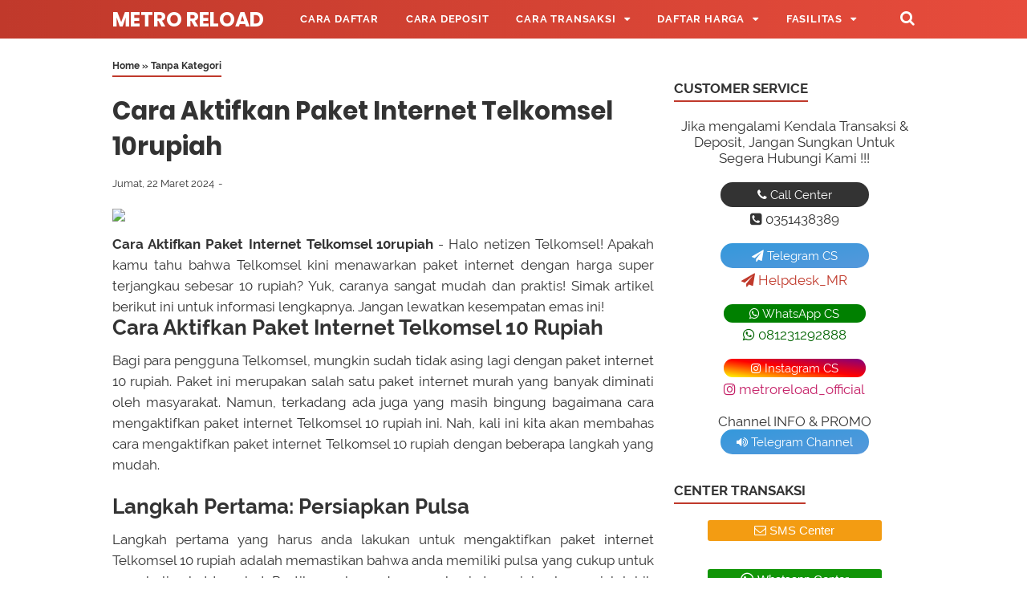

--- FILE ---
content_type: text/html; charset=UTF-8
request_url: https://www.metro-reload.com/2024/03/cara-aktifkan-paket-internet-telkomsel_22.html
body_size: 35040
content:
<!DOCTYPE html>
<html class='v2' dir='ltr' lang='id' xmlns='http://www.w3.org/1999/xhtml' xmlns:b='http://www.google.com/2005/gml/b' xmlns:data='http://www.google.com/2005/gml/data' xmlns:expr='http://www.google.com/2005/gml/expr'>
<!--<head>--><head>
<meta charset='utf-8'/><meta content='width=device-width, initial-scale=1' name='viewport'/><meta content='text/html; charset=UTF-8' http-equiv='Content-Type'/><meta content='31557600' http-equiv='Expires'/><meta content='max-age=31557600' http-equiv='cache-control'/><meta content='https://www.metro-reload.com/sitemap.xml' rel='sitemap' type='application/xml'/>
<include expiration='30d' path='*.css'></include>
<include expiration='30d' path='*.js'></include>
<include expiration='30d' path='*.gif'></include>
<include expiration='30d' path='*.jpeg'></include>
<include expiration='30d' path='*.jpg'></include>
<include expiration='30d' path='*.png'></include>
<include expiration='30d' path='*.ico'></include>
<meta content='width=device-width, initial-scale=1' name='viewport'/>
<meta content='text/html; charset=UTF-8' http-equiv='Content-Type'/>
<!-- Chrome, Firefox OS and Opera -->
<meta content='#ffffff' name='theme-color'/>
<!-- Windows Phone -->
<meta content='#ffffff' name='msapplication-navbutton-color'/>
<meta content='blogger' name='generator'/>
<link href='https://www.metro-reload.com/favicon.ico' rel='icon' type='image/x-icon'/>
<link href='https://www.metro-reload.com/2024/03/cara-aktifkan-paket-internet-telkomsel_22.html' rel='canonical'/>
<link rel="alternate" type="application/atom+xml" title="Metro Reload - Atom" href="https://www.metro-reload.com/feeds/posts/default" />
<link rel="alternate" type="application/rss+xml" title="Metro Reload - RSS" href="https://www.metro-reload.com/feeds/posts/default?alt=rss" />
<link rel="service.post" type="application/atom+xml" title="Metro Reload - Atom" href="https://www.blogger.com/feeds/3586074548400268610/posts/default" />

<link rel="alternate" type="application/atom+xml" title="Metro Reload - Atom" href="https://www.metro-reload.com/feeds/6541144075031222737/comments/default" />
<!--Can't find substitution for tag [blog.ieCssRetrofitLinks]-->
<link href='https://digital.dealerpulsaelektrik.com/wp-content/uploads/2024/01/cara-aktifkan-paket-internet-telkomsel-10rupiah.jpg' rel='image_src'/>
<meta content='https://www.metro-reload.com/2024/03/cara-aktifkan-paket-internet-telkomsel_22.html' property='og:url'/>
<meta content='Cara Aktifkan Paket Internet Telkomsel 10rupiah' property='og:title'/>
<meta content='Metro Reload merupakan dealer distributor pulsa elektrik murah all operator dan pembayaran ppob paling lengkap cepat dan termurah 2023 di Indonesia.' property='og:description'/>
<meta content='https://lh3.googleusercontent.com/blogger_img_proxy/[base64]w1200-h630-p-k-no-nu' property='og:image'/>
<title>Cara Aktifkan Paket Internet Telkomsel 10rupiah | Metro Reload</title>
<meta content='Cara Aktifkan Paket Internet Telkomsel 10rupiah' name='keywords'/>
<meta content='Cara Aktifkan Paket Internet Telkomsel 10rupiah' property='og:title'/>
<meta content='article' property='og:type'/>
<meta content='Metro Reload' property='og:site_name'/>
<link href='//www.blogger.com' rel='dns-prefetch'/><link href='//fonts.googleapis.com' rel='dns-prefetch'/><link href='//maxcdn.bootstrapcdn.com' rel='dns-prefetch'/><link href='//code.jquery.com' rel='dns-prefetch'/><link href='//oss.maxcdn.com' rel='dns-prefetch'/><link href='//1.bp.blogspot.com' rel='dns-prefetch'/><link href='//2.bp.blogspot.com' rel='dns-prefetch'/><link href='//3.bp.blogspot.com' rel='dns-prefetch'/><link href='//4.bp.blogspot.com' rel='dns-prefetch'/><link href='//resources.blogblog.com' rel='dns-prefetch'/><link href='//fonts.gstatic.com' rel='dns-prefetch'/><link href='//cdnjs.cloudflare.com' rel='dns-prefetch'/><link href='//www.google.co.id' rel='dns-prefetch'/><link href='//www.google.com' rel='dns-prefetch'/><link href='//ajax.googleapis.com' rel='dns-prefetch'/><link href='//www.google-analytics.com' rel='dns-prefetch'/><link href='//googleads.g.doubleclick.net' rel='dns-prefetch'/><link href='//www.googletagservices.com' rel='dns-prefetch'/><link href='//pagead2.googlesyndication.com' rel='dns-prefetch'/><link href='//adservice.google.ca' rel='dns-prefetch'/><link href='//adservice.google.com' rel='dns-prefetch'/><link href='//www.googletagmanager.com' rel='dns-prefetch'/><link href='//unduh.my.id' rel='dns-prefetch'/><link href='//metro.unduh.my.id' rel='dns-prefetch'/><link href='//metroreload.co.id' rel='dns-prefetch'/><link href='//www.metro-reload.com' rel='dns-prefetch'/><link href='//www.blogger.com' rel='preload'/><link href='//fonts.googleapis.com' rel='preload'/><link href='//maxcdn.bootstrapcdn.com' rel='preload'/><link href='//code.jquery.com' rel='preload'/><link href='//oss.maxcdn.com' rel='preload'/><link href='//1.bp.blogspot.com' rel='preload'/><link href='//2.bp.blogspot.com' rel='preload'/><link href='//3.bp.blogspot.com' rel='preload'/><link href='//4.bp.blogspot.com' rel='preload'/><link href='//resources.blogblog.com' rel='preload'/><link href='//fonts.gstatic.com' rel='preload'/><link href='//cdnjs.cloudflare.com' rel='preload'/><link href='//www.google.co.id' rel='preload'/><link href='//www.google.com' rel='preload'/><link href='//ajax.googleapis.com' rel='preload'/><link href='//www.google-analytics.com' rel='preload'/><link href='//googleads.g.doubleclick.net' rel='preload'/><link href='//www.googletagservices.com' rel='preload'/><link href='//pagead2.googlesyndication.com' rel='preload'/><link href='//adservice.google.ca' rel='preload'/><link href='//adservice.google.com' rel='preload'/><link href='//www.googletagmanager.com' rel='preload'/><link href='//metroreload.co.id' rel='preload'/><link href='//unduh.my.id' rel='preload'/><link href='//www.metro-reload.com' rel='preload'/><link href='//metro.unduh.my.id' rel='preload'/>
<script src='https://ajax.googleapis.com/ajax/libs/jquery/3.6.0/jquery.min.js' type='text/javascript'></script>
<style id='page-skin-1' type='text/css'><!--
<Group description="JANGAN DIEDIT">
<Variable name="body.text.font" description="Font" type="font" default="normal normal 14px Raleway, Arial, sans-serif"/>
<Variable name="tabs.font" description="0" type="font" default="normal normal 14px Raleway, Arial, sans-serif"/>
<Variable name="posts.icons.color" description="1" type="color" default="#707070"/>
<Variable name="labels.background.color" description="2" type="color" default="#ffffff"/>
<Variable name="blog.title.font" description="3" type="font" default="normal normal 14px Raleway, Arial, sans-serif"/>
<Variable name="blog.title.color" description="4" type="color" default="#fff"/>
<Variable name="header.icons.color" description="5" type="color" default="#fff"/>
<Variable name="tabs.color" description="14" type="color" default="#ccc"/>
<Variable name="tabs.selected.color" description="6" type="color" default="#fff"/>
<Variable name="tabs.overflow.background.color" description="16" type="color" default="#ffffff"/>
<Variable name="tabs.overflow.color" description="7" type="color" default="#393939"/>
<Variable name="tabs.overflow.selected.color" description="18" type="color" default="#393939"/>
<Variable name="posts.title.font" description="8" type="font" default="normal normal 20px Raleway, Arial, sans-serif"/>
<Variable name="posts.text.font" description="9" type="font" default="normal normal 14px Raleway, Arial, sans-serif"/>
<Variable name="posts.text.color" description="10" type="color" default="#393939"/>
</Group>
/**
* Eric Meyer&#39;s Reset CSS v2.0 http://meyerweb.com/eric/tools/css/reset/
* http://cssreset.com
*/
html,body,div,span,applet,object,iframe,h1,h2,h3,h4,h5,h6,p,blockquote,pre,a,abbr,acronym,address,big,cite,code,del,dfn,em,img,ins,kbd,q,s,samp,small,strike,strong,sub,sup,tt,var,b,u,i,center,dl,dt,dd,ol,ul,li,fieldset,form,label,legend,table,caption,tbody,tfoot,thead,tr,th,td,article,aside,canvas,details,embed,figure,figcaption,footer,header,hgroup,menu,nav,output,ruby,section,summary,time,mark,audio,video{margin:0;padding:0;border:0;/*font-size:100%;*/font:inherit;vertical-align:baseline;}article,aside,details,figcaption,figure,footer,header,hgroup,menu,nav,section{display:block;}body{line-height:1;display:block;}*{margin:0;padding:0;}html{display:block;}blockquote,q{quotes:none;}blockquote::before,blockquote::after,q::before,q::after{content:'';content:none;}table{border-collapse:collapse;border-spacing:0;}.section,.widget{margin:0 0 0 0;padding:0 0 0 0;}.navbar,.blog-feeds,.feed-links,#backlinks-container,a.home-link,.blog-mobile-link{display:none;}.quickedit,.edit-post,.item-control{display:none;}.post-body .separator > a, .post-body .separator > span {margin-left: 0 !important;}::selection{background:0 0}::-moz-selection{background:0 0}::-webkit-selection{background:0 0}strong,b{font-weight:bold;}cite,em,i{font-style:italic;}a:link{color:#c0392b;text-decoration:none;outline:none;}a:visited{color:#c0392b;text-decoration:none;}a:hover{color:#333333;text-decoration:none;}a img{border:none;border-width:0;outline:none;}abbr,acronym{border-bottom:1px dotted;cursor:help;}sup,sub{vertical-align:baseline;position:relative;top:-.4em;font-size:86%;}sub{top:.4em;}small{font-size:86%;}kbd{font-size:80%;border:1px solid #777;padding:2px 5px;border-bottom-width:2px;border-radius:3px;}mark{background-color:#ffce00;color:black;}p,blockquote,pre,table,figure,hr,form,ol,ul,dl{margin:0 0 1.5em;}hr{height:1px;border:none;background-color:#666;}h1{font-size:1.8rem}h2{font-size:1.6rem}h3{font-size:1.4rem}h4{font-size:1.2rem}h5{font-size:1rem}h6{font-size:0.9rem}h1,h2,h3,h4,h5,h6 {margin: 0 0 0.6em;font-weight: bold;}ol,ul,dl{margin: .8em 0em .8em 3em}li{margin: .5em 0}dt{font-weight: bold}dd{margin: 0 0 .5em 2em}input,button,select,textarea{font:inherit;font-size:100%;line-height:normal;vertical-align:baseline;}textarea{display:block;-webkit-box-sizing:border-box;-moz-box-sizing:border-box;box-sizing:border-box;}pre,code{font-family:"Courier New",Courier,Monospace;color:inherit;}pre{white-space:pre;word-wrap:normal;overflow:auto;}blockquote{position:relative;background:rgba(0,0,0,0.05);margin:0.3em 1em;padding:1em 1.57em;font-style:italic;font-size:95%;}blockquote::before {position:absolute;left:3px;display:inline-block;content: "\f10d"; font-family: FontAwesome;font-style: normal;font-weight: normal;text-decoration: inherit;padding-right:5px;color:#c0392b;}table[border="1"] td, table[border="1"] th {vertical-align: top;text-align: left;font-size: 13px;padding: 3px 5px;border: 1px solid #f6f6f6;}table[border="1"] th {background: #eee;}table, img {max-width: 100%;height: auto;}iframe {max-width: 100%;}td.tr-caption {color: #777;}.clear {clear: both;}.clear::after {visibility: hidden;display: block;font-size: 0;content: " ";clear: both;height: 0;}a:link, .label-count, #cssmenu ul ul li, #cssmenu > ul > li.has-sub > a::before, #cssmenu ul ul li.has-sub > a::before, .berlangganan-box input.submit-email[type="submit"], .berlangganan-box input.email-address[type="text"] {transition: all 0.2s;-moz-transition: all 0.2s;-webkit-transition: all 0.2s;}.lazyload,.lazyloading {opacity: 0;}.lazyloaded {opacity: 1;transition: opacity 300ms;}.related-post-style-3 .related-post-item {transition: opacity 0.2s linear;}.label-info-th a, .info-1, .info-2, h2.post-title, .post-snippet, .sidebar-sticky {transition: all .2s linear; -o-transition: all .2s linear; -moz-transition: all .2s linear; -webkit-transition: all .2s linear; }.img-thumbnail, .img-thumbnail img {transition: width .2s linear; -o-transition: width .2s linear; -moz-transition: width .2s linear; -webkit-transition: width .2s linear; }#searchfs input[type="search"], h1,h2,h3,h4,h5,h6 {transition: font-size .2s linear; -o-transition: font-size .2s linear; -moz-transition: font-size .2s linear; -webkit-transition: font-size .2s linear; }.img-thumbnail, .img-thumbnail img, .FeaturedPost .post-summary, .FeaturedPost .image, .PopularPosts .item-thumbnail, .PopularPosts .widget-content ul li img, .Profile .widget-content, .PopularPosts .widget-content ul, .list-label-widget-content ul, .label-info-th a, .displaypageNum a, .showpage a, .pagecurrent, #blog-pager-newer-link a, #blog-pager-older-link a, .Profile .profile-link, .label-size, .berlangganan-box, #baca-juga, #baca-juga h2, .related-post-item-thumbnail, #baca-juga ul, .PopularPosts ul li .item-thumbnail-only::before, .PopularPosts ul li .item-content::before, .PopularPosts ul li > a::before {border-radius: 3px;}#share a:first-child {border-radius: 3px 0 0 3px;}#share a:last-child {border-radius: 0 3px 3px 0;}body {background: #ffffff none repeat scroll top left;margin: 0 0 0 0;padding: 0 0 0 0;color: #333333;font: normal normal 17px Raleway, Arial, sans-serif;text-align: left;-webkit-touch-callout:none;-webkit-user-select:none;-khtml-user-select:none;-moz-user-select: -moz-none;-ms-user-select:none;user-select:none;}#wrapper {background: #ffffff;max-width: 1000px;margin: 0 auto;padding: 70px 30px 30px;overflow: hidden;}#header-container {background: #c0392b;background: linear-gradient(to right, #c0392b, #e74c3c);position: absolute;top: 0;left: 0;right: 0;width: 100%;z-index: 999;height: 48px;}#header-wrapper {max-width: 1000px;margin: 0 auto;position: relative;}.header {max-width: 400px;float: left;margin-right: 28px;overflow: hidden;white-space: nowrap;text-overflow: ellipsis;}.header h1.title, .header p.title {font: bold 25px Poppins, Arial, sans-serif;color: #ffffff;margin: 0;text-transform: uppercase;line-height: 50px;}.header .description {color: #ffffff;margin: -10px 0 4px 0;padding: 0;font-size: 0.7em;display: none;}.header a, .header a:hover  {color: #ffffff;}.header img {display: block;width: auto;margin: 10px 0;max-height: 28px;}.post-container {padding-right: 25px;}#post-wrapper {background:transparent;float:left;width:70%;max-width:700px;margin:0 0 10px;}.breadcrumbs {font-size: 0.7em !important;}.breadcrumbs a {color: #333333;}.breadcrumbs a:hover {color: #c0392b;}.post {margin-bottom: 20px;}.post-body {font:normal normal 17px Raleway, Arial, sans-serif;color:#333333;line-height: 1.57em;text-align: justify;word-wrap: break-word;}h2.post-title, h1.post-title {font: bold 19px Poppins, Arial, sans-serif;}h1.post-title {font-size: 31px;margin-bottom: 15px;}h2.post-title {margin-bottom: 11px;}h2.post-title a, h1.post-title a, h2.post-title, h1.post-title {color: #333333;line-height: 1.425em;}h2.post-title a:hover, h1.post-title a:hover {color: #175A96;}.img-thumbnail {position: relative;float: left;width: 255px;height: 170px;margin-top: 3px;overflow: hidden;}.img-thumbnail img {width: 100%;display: block;}.label-info-th {display: block;z-index: 2;position: relative;margin-bottom: 10px;height: 32px;overflow: hidden;}.label-line, .label-line-c {position:relative;}.label-line-c {text-align: center;margin-bottom: 6px;}.label-line::before, .label-line-c::before {z-index: 1;content: "";width: 100%;height: 2px;background: #efefef;position: absolute;top: 50%;left: 0;margin-top: -2px;}.label-info-th a {color: #333333;background: #ffffff;display: inline-block;padding: 6px 12px;margin: 1px 0;font-size: 11px;font-weight: 500;text-transform: uppercase;border: 2px solid #efefef;}.label-info-th a:hover {color: #c0392b;}.post-info {color: #333333;font: normal normal 13px Raleway, Arial, sans-serif;line-height: 1.6em;}.post-snippet b, .post-snippet strong, .post-snippet i, .post-snippet em {font-weight: normal;font-style: normal;}.info-1 {margin-top: 10px;}.info-2 {margin-top: 10px;}.info-3 {margin-bottom: 1.6em;}.post-info a {display: inline-block;color: inherit;}.post-info a:hover {color: #c0392b;}.author-info::after, .time-info::after, .label-info::after {content: "-";padding: 0 2px;}.edit-post a {color: #c0392b;}.edit-post a:hover {color: #333333;}.edit-post::before {content: "-";padding: 0 2px;}#sidebar-wrapper {background:transparent;float:right;width:30%;max-width:300px;margin:0 auto;}.sidebar h2, .sidebar-sticky h2, .latest-post-title h2, .above-post-widget h2, .comments h3, .breadcrumbs {font: bold 17px Raleway, Arial, sans-serif;margin-bottom: 20px;padding: 0px 0px 5px;color: #333333;display: inline-block;border-bottom: 2px solid #c0392b;}.section:last-child .widget:last-child, .sidebar .widget, .sidebar-sticky .widget, .above-post-widget .widget, .bellow-header-widget .widget, #blog-pager {margin:0 0 30px;clear:both;}.sidebar ul, .sidebar ol, .sidebar-sticky ul, .sidebar-sticky ol {list-style-type:none;margin: 0;padding: 0;}.sidebar li, .sidebar-sticky li {margin:5px 0;padding: 0;}.sidebar-sticky {z-index: 0;}.sidebar .widget-content::after, .sidebar-sticky .widget-content::after, .sidebar .widget-content::before, .sidebar-sticky .widget-content::before {content: "";display: table;table-layout: fixed;clear: both;}.bellow-header-widget {text-align: center;}.bellow-header-widget h2 {display: none;}.bellow-header-widget .widget {overflow: hidden;}.bellow-header-widget img, .bellow-header-widget iframe{max-width: 100%;border: none;overflow: hidden;}.widget-item-control {float: right;height: 20px;margin-top: -20px;position: relative;z-index: 10}.widget-item-control a {opacity: .5}.widget-item-control a:hover {opacity: 1}.widget .widget-item-control a img {border: none;padding: 0 ;background: none;-moz-box-shadow: none;-webkit-box-shadow: none;-ie-box-shadow: none;box-shadow: none}.widget ul {line-height:1.4em;}.gsc-search-box-tools .gsc-search-box .gsc-input {margin: 3px 0 !important;}.gsib_a {padding: 0px 6px 0 !important;}.cse .gsc-search-button-v2, .gsc-search-button-v2 {padding: 9px 27px !important;}#back-to-top {background:#c0392b;color:#ffffff;padding:8px 10px;font-size:24px;border-radius: 22px;}.back-to-top {position: fixed !important;position: absolute;bottom: 25px;right: 20px;z-index: 998;}.share-this-pleaseeeee {display: inline-block;margin: 0;color: #333333;;text-transform: uppercase;font-size: 16px;background: #ffffff;z-index: 1;position: relative;padding: 0 10px;font-weight: bold;}#share-container {margin: 20px auto 30px;overflow: hidden;}#share {width: 100%;text-align: center;}#share a {width: 25%;height: 40px;display: block;font-size: 24px;color: #fff;transition: opacity 0.15s linear;float: left;}#share a:hover {opacity: 0.8;}#share i {position: relative;top: 50%;transform: translateY(-50%);}.facebook {background: #3b5998;}.twitter {background: #55acee;}.linkedin {background: #0077b5;}.pinterest {background: #cb2027;}.whatsapp {background: #25d366;}.status-msg-wrap {font-size: 110%;width: 90%;margin: 0 auto 15px;position: relative;display:none;}.status-msg-border {border: none;filter: alpha(opacity=40);-moz-opacity: .4;opacity: .4;width: 100%;position: relative;}.status-msg-bg {background-color: transparent;opacity: .8;filter: alpha(opacity=30);-moz-opacity: .8;width: 100%;position: relative;z-index: 1;}.status-msg-body {text-align: center;padding: .3em 0;width: 100%;position: absolute;z-index: 4;display:none;}.status-msg-hidden {visibility: hidden;padding: .3em 0;}.status-msg-wrap a {padding-left: .4em;}#blog-pager {clear:both !important;padding:2px 0;text-align: center;}#blog-pager-newer-link a {float:left;display:block;}#blog-pager-older-link a {float:right;display:block;}.displaypageNum a,.showpage a,.pagecurrent, #blog-pager-newer-link a, #blog-pager-older-link a {font-size: 14px;padding: 8px 12px;margin: 2px 3px 2px 0px;display: inline-block;color: #c0392b;border: 1px solid #c0392b;}#blog-pager-older-link a:hover, #blog-pager-newer-link a:hover, a.home-link:hover, .displaypageNum a:hover,.showpage a:hover, .pagecurrent {color: #333333;border: 1px solid #333333;}.showpageOf { display: none !important;}#blog-pager .pages {border: none;}#footer-navmenu {background: #292929;padding: 25px 0px;font: bold 15px Raleway, Arial, sans-serif;color: #ffffff;}#footer-navmenu-container {max-width: 1000px;margin: 0 auto;text-align: center;}#footer-navmenu ul {list-style: none;margin: 0;}#footer-navmenu ul li {display: inline-block;margin: 6px 0;}#footer-navmenu ul li::after {content:"/";}#footer-navmenu ul li:last-child::after {content:"";}#footer-navmenu ul li a {color: #ffffff;margin: 0 15px;}#footer-navmenu ul li a:hover {color: #ffffff;border-bottom: 2px solid #ffffff;}#footer-widget-container {background: #f8f8f8;font-size: 18px;}.footer-widget {max-width: 1000px;margin: 0 auto;text-align: center;}.footer-widget h2 {display: none;}.footer-widget .widget {margin-bottom: 0px !important;padding: 20px 0px;}ul.nav-social {list-style: none;margin: 0;padding: 0;}ul.nav-social li {display: inline-block;padding: 0px 15px;margin: 0;}ul.nav-social li a {color: #999999;}ul.nav-social li a:hover {color:#555;}ul.nav-social li a.fcb:hover {color:#3B5A9B;}ul.nav-social li a.gpl:hover {color:#DD4B39;}ul.nav-social li a.twt:hover {color:#1BB2E9;}ul.nav-social li a.ytb:hover {color:#ED3F41;}ul.nav-social li a.lkdn:hover {color:#007fb2;}ul.nav-social li a.igicon:hover {color:#527fa4;}.search-icon {position: absolute;top: 11px;right: 0px;font-size: 19px;}.search-icon a {color: #ffffff;}#searchfs {position: fixed;z-index:9999;top: 0px;left: 0px;width: 100%;height: 100%;background-color: rgba(0, 0, 0, 0.8);-webkit-transition: all 0.1s ease-in-out;-moz-transition: all 0.1s ease-in-out;-o-transition: all 0.1s ease-in-out;-ms-transition: all 0.1s ease-in-out;transition: all 0.1s ease-in-out;-webkit-transform: translate(0px, -100%) scale(0, 0);-moz-transform: translate(0px, -100%) scale(0, 0);-o-transform: translate(0px, -100%) scale(0, 0);-ms-transform: translate(0px, -100%) scale(0, 0);transform: translate(0px, -100%) scale(0, 0);opacity: 0;}#searchfs.open {-webkit-transform: translate(0px, 0px) scale(1, 1);-moz-transform: translate(0px, 0px) scale(1, 1);-o-transform: translate(0px, 0px) scale(1, 1);-ms-transform: translate(0px, 0px) scale(1, 1);transform: translate(0px, 0px) scale(1, 1); opacity: 1;z-index: 9999;}.post-body .tableheader,.post-body .table td{border:0}.post-body table{width:100%;max-width:100%;overflow:hidden;border:0}.post-body .tablewrapper{border:0}.post-body table td,.post-body table caption{border:0;padding:5px 7px;text-align:center;vertical-align:middle;color:#555;font-size:13px}.post-body table td:first-child,.post-body table td:last-child{border:0}.post-body table th{border:0;padding:9px 13px;text-align:center;vertical-align:middle;font-size:15px}.post-body table.tr-caption-container{border:0;margin:0}.post-body table caption{border:none;font-style:italic}.post-body td,.post-body th{vertical-align:top;text-align:center;font-size:13.57px;padding:3px 5px;border:0}.post-body table.tr-caption-container td{border:0;padding:0;background:#fff;line-height:17px;overflow:hidden;text-align:center;text-overflow:ellipsis;white-space:nowrap;font-weight:700;color:#333}.post-body table.tr-caption-container,.post-body table.tr-caption-container img,.post-body img{max-width:100%;height:auto}.post-body table tr.one:nth-child(1) td{background-color:#d34a3c;text-transform:uppercase;font-weight:bold;color:#fff}.post-body table tr.two:nth-child(2) td{background-color:#e97366;text-transform:uppercase;font-weight:bold;color:#fff}.post-body table tr:nth-of-type(even) td{background-color:#fff5f8}.post-body table tr:nth-of-type(odd) td{background-color:#fffef9}.green,.red{text-transform:capitalize}.green:before{content: "\f111";font-family: FontAwesome;padding-right: 0.3em;animation:burst 1.5s infinite linear}.red:before{content: "\f071";font-family: FontAwesome;padding-right: 0.3em;animation:flash .57s infinite linear}@keyframes burst{0%{opacity:.6;}50%{transform:scale(1.8);opacity:0;}100%{opacity:0;}}@keyframes flash{0%,50%,100%{opacity: 1;}25%,75%{opacity: 0;}}.post-body .tableheader{margin: 5px auto;border:0;background-color: #fff;margin-bottom: 5px;}.post-body .table td.last{width:15%;text-align:right;}#searchfs input[type="search"] {position: absolute;top: 50%;left: 0;margin-top: -51px;width: 70%;margin-left: 15%;color: rgb(255, 255, 255);background: transparent;border-top: 1px solid rgba(255, 255, 255, .8);border-bottom: 2px solid rgba(255, 255, 255, .5);border-left: 0px solid transparent;border-right: 0px solid transparent;font-size: 40px;text-align: center;outline: none;padding: 10px;}#searchfs .close {position: fixed;bottom: 50%;right: 50%;color: #fff;background-color: transparent;opacity: 0.8;font-size: 40px;border: none;outline: none;margin-bottom: 60px;margin-right: -10px;}#searchfs .close:hover {cursor: pointer;}#cssmenu, #cssmenu ul, #cssmenu ul li, #cssmenu ul li a, #cssmenu #head-mobile {border: 0;list-style: none;line-height: 1;display: block;-webkit-box-sizing: border-box;-moz-box-sizing: border-box;box-sizing: border-box;}#cssmenu ul li a {position: relative;}#cssmenu #head-mobile {position: relative;}#cssmenu {text-align: left;}#cssmenu ul {margin: 0;display: block;height: 48px;}#cssmenu #head-mobile {display: none;position: relative;}#cssmenu > ul > li {float: left;margin: 0;}#cssmenu > ul > li > a {padding: 0 17px;font: bold 13px Raleway, Arial, sans-serif;line-height: 48px;letter-spacing: 0.8px;text-decoration: none;text-transform: uppercase;color: #ffffff;}#cssmenu > ul > li:hover > a, #cssmenu ul li.active a {color: #ffffff;}#cssmenu > ul > li:hover, #cssmenu ul li.active:hover, #cssmenu ul li.active, #cssmenu ul li.has-sub.active:hover {background: rgba(64,64,64,0.1);-webkit-transition: background .2s ease;-ms-transition: background .2s ease;transition: background .2s ease;}#cssmenu ul li.has-sub {position: relative;}#cssmenu > ul > li.has-sub > a::after, #cssmenu ul ul li.has-sub > a::after {content: "\f0d7"; font-family: FontAwesome;font-style: normal;font-weight: normal;text-decoration: inherit;margin-left: 10px;}#cssmenu ul ul li.has-sub > a::after {content: "\f0da"; }#cssmenu > ul > li.has-sub:hover > a::after {content: "\f0d8"; }#cssmenu ul ul {height: auto;position: absolute;left: -9999px;z-index: 1;-webkit-box-shadow: 0 2px 8px 0 rgba(0,0,0,0.15);box-shadow: 0 2px 8px 0 rgba(0,0,0,0.15);opacity: 0;transform: translateY(-2em);transition: all 0.3s ease-in-out 0s;}#cssmenu li:hover > ul {left: auto;opacity: 1;transform: translateY(0%);transition-delay: 0s, 0s, 0.3s; }#cssmenu ul ul li {background: #f8f8f8;margin: 0;}#cssmenu ul ul li:hover {background: #eaeaea;}#cssmenu ul ul ul{margin-left: 100%;top: 0}#cssmenu ul ul li a {font: 500 13px Raleway, Arial, sans-serif;border-bottom: 1px solid rgba(150,150,150,0.15);padding: 0 17px;line-height: 42px;max-width: 100%;text-decoration: none;color: #333333;white-space: nowrap;text-overflow: ellipsis;overflow: hidden;}#cssmenu ul ul li:last-child > a,#cssmenu ul ul li.last-item > a {border-bottom: 0}#cssmenu ul ul li.has-sub:hover, #cssmenu ul li.has-sub ul li.has-sub ul li:hover {background: #eaeaea;}.gancleng a{padding: 2em;padding-bottom:21pt;padding-top:21pt;line-height:21pt}
@media screen and (min-width:801px){#cssmenu ul {display: block !important;}}
@media screen and (max-width:800px){#cssmenu {float: none;}#cssmenu ul {background: #f8f8f8;width: 100%;display: none;height: auto;-webkit-box-shadow: 0 2px 8px 0 rgba(0,0,0,0.15);box-shadow: 0 2px 8px 0 rgba(0,0,0,0.15);}#cssmenu > ul {max-height: calc(100vh - 48px);overflow-y: auto;}#cssmenu ul ul {-webkit-box-shadow: none;box-shadow: none;display:none;opacity: 1;transform: translateY(0%);transition: unset;}#cssmenu li:hover > ul {transition-delay: 0s, 0s, 0s; }#cssmenu ul li {width: 100%;border-top: 1px solid rgba(150,150,150,0.15);background: #f8f8f8;}#cssmenu > ul > li:hover, #cssmenu ul li.active:hover, #cssmenu ul li.active, #cssmenu ul li.has-sub.active:hover {background: #eaeaea;}#cssmenu > ul > li:hover > a, #cssmenu ul li.active a {color: #333333;}#cssmenu ul ul li a {padding: 0 25px;}#cssmenu ul li a, #cssmenu ul ul li a {width: 100%;border-bottom: 0;color: #333333;}#cssmenu > ul > li {float: none;position: relative;}#cssmenu ul ul li.has-sub ul li a {padding-left: 35px}#cssmenu ul ul, #cssmenu ul ul ul {position: relative;left: 0;width: 100%;margin: 0;text-align: left}#cssmenu > ul > li.has-sub > a::after, #cssmenu ul ul > li.has-sub > a::after {display: none}#cssmenu #head-mobile {display: block;padding: 24px;color: #fff;font-size: 12px;font-weight: bold}.button {width: 25px;height: 20px;position: absolute;right: 0;top: 14px;cursor: pointer;z-index: 2;outline: none;}.mline1, .mline2, .mline3 {position: absolute;left: 0;display: block;height: 3px;width: 22px;background: #ffffff;content:'';border-radius: 5px;transition: all 0.2s;}.mline1 {top: 0;}.mline2 {top: 7px;}.mline3 {top: 14px;}.button.menu-opened .mline1 {top: 8px;border: 0;height: 3px;width: 22px;background: #ffffff;-webkit-transform: rotate(45deg);-moz-transform: rotate(45deg);-ms-transform:rotate(45deg);-o-transform: rotate(45deg);transform: rotate(45deg)}.button.menu-opened .mline2 {top: 8px;background: #ffffff;width: 22px;-webkit-transform: rotate(-45deg);-moz-transform: rotate(-45deg);-ms-transform: rotate(-45deg);-o-transform: rotate(-45deg);transform: rotate(-45deg)}.button.menu-opened .mline3 {display: none;height:0;}#cssmenu .submenu-button {position: absolute;z-index: 99;right: 0;top: 0;cursor: pointer;}#cssmenu .submenu-button::after {content: "\f0d7"; font-family: FontAwesome;font-style: normal;font-weight: normal;text-decoration: inherit;margin: 0 20px;color: #333333;line-height: 42px;}#cssmenu .submenu-opened::after {content: "\f0d8"; }#cssmenu ul ul .submenu-button::after {line-height: 36px;}#cssmenu ul ul ul li.active a{border-left: none}#cssmenu > ul > li.has-sub > ul > li.active > a,#cssmenu > ul ul > li.has-sub > ul > li.active > a{border-top: none}}#footer-container {background: #333333;padding: 20px 5px;overflow: hidden;color: #dddddd;font-size: 12px;text-align: center;}#footer-wrapper {max-width: 1000px;margin: 0 auto;}#footer-wrapper a {color: #dddddd;}#footer-wrapper a:hover {color: #ffffff;}#baca-juga {display: none;}.post-body #baca-juga {display: block;overflow: hidden;}.post-body .baca-juga-wrap {max-width: 75%;background: rgba(0, 0, 0, 0.05);padding: 20px;margin: 1em 0 1em 2em;}#baca-juga h2 {font-size: 16px;text-transform: uppercase;}#baca-juga a {font-weight: bold;display: block;padding: 0;}#baca-juga ul {margin: 0 0 0 20px;}#baca-juga li {padding: 0px;margin: .6em 0;}.related-post {margin: 30px auto 0;overflow: hidden;}.related-post h4 {position:relative;margin: 0;display: inline-block;font-weight: bold;color: #333333;text-transform: uppercase;font-size: 16px;z-index: 1;background: #ffffff;padding: 0 10px;}.related-post ul {padding: 0 !important;font-size: 14px;}.related-post-style-3,.related-post-style-3 li {margin: 0;padding: 0;list-style: none;word-wrap: break-word;overflow: hidden;}.related-post-style-3 .related-post-item {float: left;width: 23.5%;height: auto;margin-right: 2%;margin-bottom: 10px;}.related-post-style-3 .related-post-item:nth-of-type(4n+0) {margin-right: 0;}.related-post-style-3 .related-post-item:nth-of-type(4n+1) {clear: both;}.related-post-style-3 .related-post-item:hover {opacity: 0.7;}.related-post-style-3 .related-post-item-thumbnail {display: block;max-height: none;background-color: transparent;border: none;padding: 0;max-width: 100%;}.related-post-style-3 .related-post-item-title {color: #444;}.related-post-style-3 .related-post-item-tooltip {padding: 10px 0;}.related-post-item-tooltip .related-post-item-title {font-weight: bold;display: block;}
@media only screen and (max-width:480px){.related-post-style-3 .related-post-item {width: 48%;margin-right: 4%;}.related-post-style-3 .related-post-item:nth-of-type(2n+0) {margin-right: 0;}.related-post-style-3 .related-post-item:nth-of-type(2n+1) {clear: both;}}
@media screen and (max-device-width:480px) {.comments .comments-content .comment-replies {margin-left: 0}}
@media only screen and (max-width:1080px){#wrapper {margin: 0 auto;}.footer-widget, #footer-navmenu-container {max-width: 100%;}#header-wrapper, .footer-widget .widget, #footer-navmenu-container {padding-left: 30px;padding-right: 30px;}.sticky-mobile {margin-right: 30px;}.img-thumbnail {width: 240px;height: 160px;}.search-icon {right: 30px;}}
@media only screen and (max-width:800px){#header-wrapper {padding-left: 0px;padding-right: 0px;position: relative;}#wrapper {padding: 70px 20px 20px;}#cssmenu > ul > li > a {padding: 0px 20px;line-height: 42px;}.footer-widget .widget, #footer-navmenu-container {padding-left: 20px;padding-right: 20px;}.button {left: 20px;}.header {position: absolute;top: 0;left: 45px;right: 45px;z-index: 1;text-align: center;float: none;display: inline-block;max-width: 100%;margin-right: 0;}.header img {display: inline-block !important;}.img-thumbnail {width: 180px;height: 120px;}.search-icon {right: 20px;}}
@media only screen and (max-width:768px){#post-wrapper, #sidebar-wrapper {float:none;width:100%;max-width:100%}.post-container {padding: 0 0 20px 0;}}
@media only screen and (max-width:640px){#wrapper {padding: 70px 15px 15px;}#cssmenu > ul > li > a {padding: 0 15px;}.footer-widget .widget, #footer-navmenu-container {padding-left: 15px;padding-right: 15px;}.button {left: 15px;}#post-wrapper, #sidebar-wrapper {float:none;width:100%;max-width:100%}.search-icon {right: 15px;}}
@media only screen and (max-width:480px){#footer-navmenu ul li a {margin: 0px 8px;}ul.nav-social li {padding: 0px 8px;}.post-snippet {margin-top: 10px;}blockquote {margin-left:0;margin-right:0;}.post-body .baca-juga-wrap {margin: 1em 0 1em 0;max-width: 100%;}h1{font-size:170%}h2{font-size:150%}h3{font-size:130%}h4{font-size:120%}h5{font-size:110%}h6{font-size:100%}h2.post-title {font-size: 18px;}h1.post-title {font-size: 24px;}.section:last-child .widget:last-child, .sidebar .widget, .sidebar-sticky .widget, .above-post-widget .widget, .bellow-header-widget .widget, #blog-pager {margin:0 0 20px;}iframe#comment-editor {min-height: 270px;}#searchfs input[type="search"] {font-size: 26px;}.FeaturedPost .post-summary, .bellow-header-widget {width: calc(100% + 30px);margin: 0px 0px 15px -15px;}.FeaturedPost .post-summary, .FeaturedPost .image, .img-thumbnail, .img-thumbnail img {border-radius: unset;}.FeaturedPost .post-summary h3 {font-size: 20px;margin: 0 10px;}.FeaturedPost .post-summary p {margin: 0 10px;}}.buttonDownload {border-radius: 3px;display: inline-block;position: relative;padding: 10px 25px;background-color: #c0392b;color: white !important;font-weight: bold;font-size: 0.9em;text-align: center;text-indent: 15px;transition:all 0.4s;-moz-transition:all 0.4s;-webkit-transition:all 0.4s;}.buttonDownload:hover {opacity: .85;}.buttonDownload::before, .buttonDownload::after {content: ' ';display: block;position: absolute;left: 15px;top: 52%;}.buttonDownload::before {width: 10px;height: 2px;border-style: solid;border-width: 0 2px 2px;}.buttonDownload::after {width: 0;height: 0;margin-left: 3px;margin-top: -7px;border-style: solid;border-width: 4px 4px 0 4px;border-color: transparent;border-top-color: inherit;animation: downloadArrow 2s linear infinite;animation-play-state: paused;}.buttonDownload:hover::after {animation-play-state: running;}
@keyframes downloadArrow {0% {margin-top: -7px;opacity: 1;}0.001% {margin-top: -15px;opacity: 0;}50% {opacity: 1;}100% {margin-top: 0;opacity: 0;}}
.tabbed-toc {margin: 0 auto;background: #c0392b;background: linear-gradient(to bottom right, #c0392b, #e74c3c);position: relative;}.tabbed-toc .loading {display: block;padding: 2px 12px;color: #ffffff;}.tabbed-toc ul,.tabbed-toc ol,.tabbed-toc li {margin: 0;padding: 0;list-style: none;}.tabbed-toc .toc-tabs {width: 20%;float: left;}.tabbed-toc .toc-tabs li a {display: block;font: bold 13px Raleway, Arial, sans-serif; overflow: hidden;color: #ffffff;text-transform: uppercase;text-decoration: none;padding: 12px;}.tabbed-toc .toc-tabs li a:hover {background-color: rgba(64,64,64,0.1);}.tabbed-toc .toc-tabs li a.active-tab {background: rgba(64,64,64,0.1);position:relative;z-index:5;margin:0 -1px 0 0;}.tabbed-toc .toc-content,.tabbed-toc .toc-line {width: 80%;float: right;background-color: white;border-left: 5px solid rgba(64,64,64,0.1);box-sizing: border-box;}.tabbed-toc .toc-line {float: none;display: block;position: absolute;top: 0;right: 0;bottom: 0;}.tabbed-toc .panel {position: relative;z-index: 5;}.tabbed-toc .panel li a {display: block;position: relative;font-weight: bold;font-size: 14px;padding: 6px 12px;overflow: hidden;}.tabbed-toc .panel li time {display: block;font-weight: normal;font-size: 11px;color: #666;float: right;}.tabbed-toc .panel li .summary {display: block;padding: 10px 12px 10px;font-size: 13px;}.tabbed-toc .panel li .summary img.thumbnail {float: left;display: block;margin: 5px 8px 0 0;width: 72px;height: 72px;background-color: #fafafa;}.tabbed-toc .panel li {background-color:#f3f3f3}.tabbed-toc .panel li:nth-child(even) {background-color:#fff}.tabbed-toc .panel li a:hover,.tabbed-toc .panel li a:focus,.tabbed-toc .panel li.bold a {background-color: rgba(64,64,64,0.1);outline: none;}
@media (max-width:700px) {.tabbed-toc .toc-tabs,.tabbed-toc .toc-content {overflow :hidden;width: auto;float: none;display: block;}.tabbed-toc .toc-tabs li {display: inline;float: left;}.tabbed-toc .toc-tabs li a.active-tab {background-color: rgba(64,64,64,0.1);}.tabbed-toc .toc-content { border: none }.tabbed-toc .toc-line,.tabbed-toc .panel li time { display: none }}.CSS_LIGHTBOX { z-index: 9999 !important; }.CSS_LAYOUT_COMPONENT { color: transparent; }.post-body pre .google-auto-placed, .post-body table .google-auto-placed, .post-body blockquote .google-auto-placed, #header-container .google-auto-placed, .sidebar-sticky .google-auto-placed{display: none;}.entry-content img{margin-left:auto;margin-right:auto;display:block;margin-bottom:15px;}

--></style>
<style id='template-skin-1' type='text/css'><!--
/* CSS FOR LAYOUT */
body#layout, body#layout div.section {font-family: Arial, sans-serif;}
body#layout {max-width: 1040px;}
body#layout .sidebar-sticky {z-index:0;}
body#layout #wrapper {overflow: unset;}
body#layout #header-container {height: auto;position: unset;}
body#layout::before {content: "VioMagz v.3.2.0";position: absolute;top: 20px;right: 20px;z-index: 1;padding: 10px 20px;font-size: 18px;color: #175A96;background: #fff;border-radius: 20px;border: 1px solid #d6d6d6;}
body#layout .widget-content {box-shadow: none;}
body#layout #navbar {display: block;margin: 0;max-width: 100%;padding: 0 20px;margin-bottom: 12px;}
body#layout .header {width: 200px;}
body#layout #navbar::before {content: "Untuk mempercepat loading blog, klik edit dan nonaktifkan Navbar ==>>";position: absolute;bottom: 18px;z-index: 999;right: 80px;color: #999;font-size: 12px;}
body#layout #wrapper, body#layout #header-wrapper, body#layout #footer-container, body#layout #footer-widget-container {margin: 0 0;padding: 0 20px;}
body#layout #footer-container {padding-bottom: 20px;}
body#layout #cssmenu {position: relative;height: 33px;display: block;padding: 20px;margin: 8px 0;width: 500px;font-size: 14px;color: #fff;background: #bbbbbb;font-weight: bold;float: right;border: 1px solid #8e8e8e;}
body#layout #cssmenu ul, body#layout #footer-navmenu ul {display: none;}
body#layout #cssmenu::after {content: "Menu navigasi harus diedit melalui Edit HTML";color: #fff;position: absolute;top: 30px;left: 20px;visibility: visible;}
body#layout .post-container {padding: 0 15px 0 0;}
body#layout .sidebar-container {padding: 0 0 0 0;}
body#layout #searchfs, body#layout .latest-post-title, body#layout .section h4 {display: none;}
body#layout div.section { background: transparent;margin: 0px 0px 15px 0px;padding: 0px;border: none;-webkit-box-sizing: border-box;-moz-box-sizing: border-box;box-sizing: border-box;}
body#layout .sidebar-sticky::before {content: "Widget Sidebar (Sticky)";}
body#layout .sidebar::before {content: "Widget Sidebar";}
body#layout .above-post-widget::before {content: "Widget di Atas Post (Hanya Homepage)";}
body#layout .Blog::before {content: "Posting Blog";margin-bottom: 8px;}
body#layout .bellow-header-widget::before {content: "Widget di Bawah Header/Menu Navigasi";}
body#layout #footer-widget-container::before {content: "Widget di Atas Footer";}
body#layout .sidebar-sticky::before, body#layout .sidebar::before, body#layout .above-post-widget::before, body#layout .Blog::before, body#layout .bellow-header-widget::before, body#layout #footer-widget-container::before {padding: 5px 10px;display: block;font-size: 14px;color: #fff;background: #bbbbbb;border: 1px solid #8e8e8e;font-weight: bold;}
body#layout .add_widget, body#layout .widget-content {padding: 12px;}
body#layout .add_widget a {margin-left: 0px;font-size: 14px;}
body#layout div.layout-title {font-size: 14px;}
body#layout div.layout-widget-description {font-size: 12px;}
body#layout .editlink {color: #FFFFFF !important;background: #bbbbbb;border-radius: 15px;padding: 4px 6px;}
body#layout #footer-wrapper {position: relative;background: #fff;height: 40px;border: 1px solid #ddd;}
body#layout #footer-wrapper::after {content:"Footer";color:#999;position:absolute;top:12px;}
body#layout #footer-navmenu {position: relative;display: block;padding:0;font-size: 14px;color: #fff;background: #bbbbbb;border: 1px solid #8e8e8e;font-weight: bold;margin: 0 20px 8px;height: 50px;}
body#layout #footer-navmenu::after {content: "Menu navigasi harus diedit melalui Edit HTML";color: #fff;position: absolute;top: 17px;left: 20px;visibility: visible;}
--></style>
<script async='async'>
var widgetBacaJuga = false;
var relatedPosts = true;
var numberedPagination = false;
</script>
<script async='async'>
  //<![CDATA[
window.lazySizesConfig = window.lazySizesConfig || {};
lazySizesConfig.loadMode = 1;
/*! lazysizes - v5.1.0 */
!function(a,b){var c=b(a,a.document);a.lazySizes=c,"object"==typeof module&&module.exports&&(module.exports=c)}("undefined"!=typeof window?window:{},function(a,b){"use strict";var c,d;if(function(){var b,c={lazyClass:"lazyload",loadedClass:"lazyloaded",loadingClass:"lazyloading",preloadClass:"lazypreload",errorClass:"lazyerror",autosizesClass:"lazyautosizes",srcAttr:"data-src",srcsetAttr:"data-srcset",sizesAttr:"data-sizes",minSize:40,customMedia:{},init:!0,expFactor:1.5,hFac:.8,loadMode:2,loadHidden:!0,ricTimeout:0,throttleDelay:125};d=a.lazySizesConfig||a.lazysizesConfig||{};for(b in c)b in d||(d[b]=c[b])}(),!b||!b.getElementsByClassName)return{init:function(){},cfg:d,noSupport:!0};var e=b.documentElement,f=a.Date,g=a.HTMLPictureElement,h="addEventListener",i="getAttribute",j=a[h],k=a.setTimeout,l=a.requestAnimationFrame||k,m=a.requestIdleCallback,n=/^picture$/i,o=["load","error","lazyincluded","_lazyloaded"],p={},q=Array.prototype.forEach,r=function(a,b){return p[b]||(p[b]=new RegExp("(\\s|^)"+b+"(\\s|$)")),p[b].test(a[i]("class")||"")&&p[b]},s=function(a,b){r(a,b)||a.setAttribute("class",(a[i]("class")||"").trim()+" "+b)},t=function(a,b){var c;(c=r(a,b))&&a.setAttribute("class",(a[i]("class")||"").replace(c," "))},u=function(a,b,c){var d=c?h:"removeEventListener";c&&u(a,b),o.forEach(function(c){a[d](c,b)})},v=function(a,d,e,f,g){var h=b.createEvent("Event");return e||(e={}),e.instance=c,h.initEvent(d,!f,!g),h.detail=e,a.dispatchEvent(h),h},w=function(b,c){var e;!g&&(e=a.picturefill||d.pf)?(c&&c.src&&!b[i]("srcset")&&b.setAttribute("srcset",c.src),e({reevaluate:!0,elements:[b]})):c&&c.src&&(b.src=c.src)},x=function(a,b){return(getComputedStyle(a,null)||{})[b]},y=function(a,b,c){for(c=c||a.offsetWidth;c<d.minSize&&b&&!a._lazysizesWidth;)c=b.offsetWidth,b=b.parentNode;return c},z=function(){var a,c,d=[],e=[],f=d,g=function(){var b=f;for(f=d.length?e:d,a=!0,c=!1;b.length;)b.shift()();a=!1},h=function(d,e){a&&!e?d.apply(this,arguments):(f.push(d),c||(c=!0,(b.hidden?k:l)(g)))};return h._lsFlush=g,h}(),A=function(a,b){return b?function(){z(a)}:function(){var b=this,c=arguments;z(function(){a.apply(b,c)})}},B=function(a){var b,c=0,e=d.throttleDelay,g=d.ricTimeout,h=function(){b=!1,c=f.now(),a()},i=m&&g>49?function(){m(h,{timeout:g}),g!==d.ricTimeout&&(g=d.ricTimeout)}:A(function(){k(h)},!0);return function(a){var d;(a=!0===a)&&(g=33),b||(b=!0,d=e-(f.now()-c),d<0&&(d=0),a||d<9?i():k(i,d))}},C=function(a){var b,c,d=99,e=function(){b=null,a()},g=function(){var a=f.now()-c;a<d?k(g,d-a):(m||e)(e)};return function(){c=f.now(),b||(b=k(g,d))}},D=function(){var g,l,m,o,p,y,D,F,G,H,I,J,K=/^img$/i,L=/^iframe$/i,M="onscroll"in a&&!/(gle|ing)bot/.test(navigator.userAgent),N=0,O=0,P=0,Q=-1,R=function(a){P--,(!a||P<0||!a.target)&&(P=0)},S=function(a){return null==J&&(J="hidden"==x(b.body,"visibility")),J||"hidden"!=x(a.parentNode,"visibility")&&"hidden"!=x(a,"visibility")},T=function(a,c){var d,f=a,g=S(a);for(F-=c,I+=c,G-=c,H+=c;g&&(f=f.offsetParent)&&f!=b.body&&f!=e;)(g=(x(f,"opacity")||1)>0)&&"visible"!=x(f,"overflow")&&(d=f.getBoundingClientRect(),g=H>d.left&&G<d.right&&I>d.top-1&&F<d.bottom+1);return g},U=function(){var a,f,h,j,k,m,n,p,q,r,s,t,u=c.elements;if((o=d.loadMode)&&P<8&&(a=u.length)){for(f=0,Q++;f<a;f++)if(u[f]&&!u[f]._lazyRace)if(!M||c.prematureUnveil&&c.prematureUnveil(u[f]))aa(u[f]);else if((p=u[f][i]("data-expand"))&&(m=1*p)||(m=O),r||(r=!d.expand||d.expand<1?e.clientHeight>500&&e.clientWidth>500?500:370:d.expand,c._defEx=r,s=r*d.expFactor,t=d.hFac,J=null,O<s&&P<1&&Q>2&&o>2&&!b.hidden?(O=s,Q=0):O=o>1&&Q>1&&P<6?r:N),q!==m&&(y=innerWidth+m*t,D=innerHeight+m,n=-1*m,q=m),h=u[f].getBoundingClientRect(),(I=h.bottom)>=n&&(F=h.top)<=D&&(H=h.right)>=n*t&&(G=h.left)<=y&&(I||H||G||F)&&(d.loadHidden||S(u[f]))&&(l&&P<3&&!p&&(o<3||Q<4)||T(u[f],m))){if(aa(u[f]),k=!0,P>9)break}else!k&&l&&!j&&P<4&&Q<4&&o>2&&(g[0]||d.preloadAfterLoad)&&(g[0]||!p&&(I||H||G||F||"auto"!=u[f][i](d.sizesAttr)))&&(j=g[0]||u[f]);j&&!k&&aa(j)}},V=B(U),W=function(a){var b=a.target;if(b._lazyCache)return void delete b._lazyCache;R(a),s(b,d.loadedClass),t(b,d.loadingClass),u(b,Y),v(b,"lazyloaded")},X=A(W),Y=function(a){X({target:a.target})},Z=function(a,b){try{a.contentWindow.location.replace(b)}catch(c){a.src=b}},$=function(a){var b,c=a[i](d.srcsetAttr);(b=d.customMedia[a[i]("data-media")||a[i]("media")])&&a.setAttribute("media",b),c&&a.setAttribute("srcset",c)},_=A(function(a,b,c,e,f){var g,h,j,l,o,p;(o=v(a,"lazybeforeunveil",b)).defaultPrevented||(e&&(c?s(a,d.autosizesClass):a.setAttribute("sizes",e)),h=a[i](d.srcsetAttr),g=a[i](d.srcAttr),f&&(j=a.parentNode,l=j&&n.test(j.nodeName||"")),p=b.firesLoad||"src"in a&&(h||g||l),o={target:a},s(a,d.loadingClass),p&&(clearTimeout(m),m=k(R,2500),u(a,Y,!0)),l&&q.call(j.getElementsByTagName("source"),$),h?a.setAttribute("srcset",h):g&&!l&&(L.test(a.nodeName)?Z(a,g):a.src=g),f&&(h||l)&&w(a,{src:g})),a._lazyRace&&delete a._lazyRace,t(a,d.lazyClass),z(function(){var b=a.complete&&a.naturalWidth>1;p&&!b||(b&&s(a,"ls-is-cached"),W(o),a._lazyCache=!0,k(function(){"_lazyCache"in a&&delete a._lazyCache},9)),"lazy"==a.loading&&P--},!0)}),aa=function(a){if(!a._lazyRace){var b,c=K.test(a.nodeName),e=c&&(a[i](d.sizesAttr)||a[i]("sizes")),f="auto"==e;(!f&&l||!c||!a[i]("src")&&!a.srcset||a.complete||r(a,d.errorClass)||!r(a,d.lazyClass))&&(b=v(a,"lazyunveilread").detail,f&&E.updateElem(a,!0,a.offsetWidth),a._lazyRace=!0,P++,_(a,b,f,e,c))}},ba=C(function(){d.loadMode=3,V()}),ca=function(){3==d.loadMode&&(d.loadMode=2),ba()},da=function(){if(!l){if(f.now()-p<999)return void k(da,999);l=!0,d.loadMode=3,V(),j("scroll",ca,!0)}};return{_:function(){p=f.now(),c.elements=b.getElementsByClassName(d.lazyClass),g=b.getElementsByClassName(d.lazyClass+" "+d.preloadClass),j("scroll",V,!0),j("resize",V,!0),a.MutationObserver?new MutationObserver(V).observe(e,{childList:!0,subtree:!0,attributes:!0}):(e[h]("DOMNodeInserted",V,!0),e[h]("DOMAttrModified",V,!0),setInterval(V,999)),j("hashchange",V,!0),["focus","mouseover","click","load","transitionend","animationend"].forEach(function(a){b[h](a,V,!0)}),/d$|^c/.test(b.readyState)?da():(j("load",da),b[h]("DOMContentLoaded",V),k(da,2e4)),c.elements.length?(U(),z._lsFlush()):V()},checkElems:V,unveil:aa,_aLSL:ca}}(),E=function(){var a,c=A(function(a,b,c,d){var e,f,g;if(a._lazysizesWidth=d,d+="px",a.setAttribute("sizes",d),n.test(b.nodeName||""))for(e=b.getElementsByTagName("source"),f=0,g=e.length;f<g;f++)e[f].setAttribute("sizes",d);c.detail.dataAttr||w(a,c.detail)}),e=function(a,b,d){var e,f=a.parentNode;f&&(d=y(a,f,d),e=v(a,"lazybeforesizes",{width:d,dataAttr:!!b}),e.defaultPrevented||(d=e.detail.width)&&d!==a._lazysizesWidth&&c(a,f,e,d))},f=function(){var b,c=a.length;if(c)for(b=0;b<c;b++)e(a[b])},g=C(f);return{_:function(){a=b.getElementsByClassName(d.autosizesClass),j("resize",g)},checkElems:g,updateElem:e}}(),F=function(){!F.i&&b.getElementsByClassName&&(F.i=!0,E._(),D._())};return k(function(){d.init&&F()}),c={cfg:d,autoSizer:E,loader:D,init:F,uP:w,aC:s,rC:t,hC:r,fire:v,gW:y,rAF:z}});
//]]>
  </script>
<style>
.PopularPosts ul li .item-thumbnail-only::before, .PopularPosts ul li .item-content::before, .PopularPosts ul li > a::before {content: counter(num) !important;font-size: 30px;font-weight: bold;font-style: italic;display: block;position: absolute;top: 0;left: 0;bottom: 0;text-align: center;}
.PopularPosts ul li:nth-child(10) .item-thumbnail-only::before, .PopularPosts ul li:nth-child(10) .item-content::before, .PopularPosts ul li:nth-child(10) > a::before {left: -10px;}
.PopularPosts ul li .item-thumbnail-only::after, .PopularPosts ul li .item-content::after, .PopularPosts ul li > a::after {content: "";display: block;position: absolute;top: 32px;left: 9px;bottom: 0;width: 2px;}
.PopularPosts .item-title, .PopularPosts .item-thumbnail, .PopularPosts .item-snippet {margin-left: 28px;}
.PopularPosts ul li > a {display: block;padding-left: 28px;min-height: 45px;}
</style>
<style>
.info-1, .info-2, h2.post-title, .post-snippet {margin-left: 275px;}
@media only screen and (max-width:1080px){.info-1, .info-2, h2.post-title, .post-snippet {margin-left: 260px;}}
@media only screen and (max-width:800px){.info-1, .info-2, h2.post-title, .post-snippet {margin-left: 195px;}}
@media only screen and (max-width:640px){.info-1, .info-2, h2.post-title, .post-snippet {margin-left: 190px;}}
@media only screen and (max-width:480px) {.info-1, .info-2, h2.post-title, .post-snippet {margin-left: 0px;}}
</style>
<style>
@media only screen and (max-width:480px){
.img-thumbnail {width: calc(100% + 30px);margin: 0px 0px 15px -15px;height: 160px;position: relative;overflow: hidden;}
.img-thumbnail img {width: 100%;height: auto;position: absolute;top: -100%;left: 0;right: 0;bottom: -100%;margin: auto;}
h2.post-title {display: inline;}}
</style>
<style>#header-container {position: fixed !important;}</style>
<script type='text/javascript'>
//<![CDATA[
var _0x63ca=["\x6B\x65\x79\x64\x6F\x77\x6E","\x63\x74\x72\x6C\x4B\x65\x79","\x77\x68\x69\x63\x68","\x70\x72\x65\x76\x65\x6E\x74\x44\x65\x66\x61\x75\x6C\x74","\x62\x69\x6E\x64","\x6D\x6F\x75\x73\x65\x64\x6F\x77\x6E","\x33","\x6F\x6E\x63\x6F\x6E\x74\x65\x78\x74\x6D\x65\x6E\x75","\x62\x6F\x64\x79","\x6F\x6E"];jQuery(document)[_0x63ca[4]](_0x63ca[0],function(_0xc976x1){if(_0xc976x1[_0x63ca[1]]&& (_0xc976x1[_0x63ca[2]]== 65|| _0xc976x1[_0x63ca[2]]== 67|| _0xc976x1[_0x63ca[2]]== 88|| _0xc976x1[_0x63ca[2]]== 83|| _0xc976x1[_0x63ca[2]]== 85)){_0xc976x1[_0x63ca[3]]();return false}});jQuery(document)[_0x63ca[9]](_0x63ca[5],function(_0xc976x2){if(_0xc976x2[_0x63ca[2]]== _0x63ca[6]){document[_0x63ca[7]]= document[_0x63ca[8]][_0x63ca[7]]= function(){return false}}})
//]]>
</script>
<!-- Google Tag Manager -->
<script>(function(w,d,s,l,i){w[l]=w[l]||[];w[l].push({'gtm.start':
new Date().getTime(),event:'gtm.js'});var f=d.getElementsByTagName(s)[0],
j=d.createElement(s),dl=l!='dataLayer'?'&l='+l:'';j.async=true;j.src=
'https://www.googletagmanager.com/gtm.js?id='+i+dl;f.parentNode.insertBefore(j,f);
})(window,document,'script','dataLayer','GTM-KSXSF68');</script>
<!-- End Google Tag Manager -->
<!--<link href='https://www.blogger.com/dyn-css/authorization.css?targetBlogID=3586074548400268610&amp;zx=3e0d452c-1772-4e83-a884-2320a96e8356' media='none' onload='if(media!=&#39;all&#39;)media=&#39;all&#39;' rel='stylesheet'/><noscript><link href='https://www.blogger.com/dyn-css/authorization.css?targetBlogID=3586074548400268610&amp;zx=3e0d452c-1772-4e83-a884-2320a96e8356' rel='stylesheet'/></noscript>
<meta name='google-adsense-platform-account' content='ca-host-pub-1556223355139109'/>
<meta name='google-adsense-platform-domain' content='blogspot.com'/>

</head>--></head>
<!--<body>--><body>
    
	<div itemscope='itemscope' itemtype='http://schema.org/Blog'>
	
<!-- navbar menu start -->
<div class='navbar no-items section' id='navbar'></div>
<!-- navbar menu end -->
<!-- header wrapper start -->
<div id='header-container'>
<header id='header-wrapper'>
<div class='header section' id='header'><div class='widget Header' data-version='1' id='Header1'>
<div id='header-inner'>
<div class='titlewrapper'>
<p class='title'>
<a href='https://www.metro-reload.com/'>Metro Reload</a>
</p>
<div class='descriptionwrapper'>
<p class='description'><span>Distributor Pulsa Elektrik All Operator Ppob Murah Aman dan Terpercaya</span></p>
</div>
</div>
</div>
</div></div>
<nav id='cssmenu'>
<div id='head-mobile'></div>
<div class='button' id='menu-button'>
<span class='mline1'></span>
<span class='mline2'></span>
<span class='mline3'></span>
</div>
<ul>
<li><a href='/p/cara-daftar-master-dealer-pulsa-murah.html' title='Cara Daftar Jadi Agen Kuota Pulsa Termurah'>Cara Daftar</a></li>
<li><a href='/p/cara-deposit-saldo-pulsa-ppob.html' title='Cara Deposit Isi Saldo Pulsa Online Termurah'>Cara Deposit</a></li>
<li><a href='/p/format-transaksi-isi-pulsa-lengkap.html' title='Format Cara Transaksi Jualan Pulsa Elektrik Termurah'>Cara Transaksi</a>
<ul>
<li><a href='/p/format-transaksi-isi-pulsa-lengkap.html' title='Format Cara Transaksi'>Format Transaksi Lengkap</a></li>
<li><a href='/p/cara-transaksi-pulsa-via-whatsapp.html'>Transaksi via WhatsApp</a></li>
<li><a href='/p/transaksi-jualan-pulsa-via-telegram.html'>Transaksi via Telegram</a></li>
</ul>
</li>
<li><a href='/p/daftar-harga-pulsa-paling-murah.html' title='Daftar Harga Produk Server Metro Reload Pulsa Payment Termurah'>Daftar Harga</a>
<ul>
<li><a href='/p/daftar-harga-pulsa-paling-murah.html'>Pulsa Elektrik All Operator</a></li>
<li><a href='/p/harga-pulsa-paket-sms-nelpon-murah.html'>Paket Nelpon dan SMS</a></li>
<li><a href='/p/harga-pulsa-paket-internet-kuota-data.html'>Paket Internet Kuota Data</a></li>
<li><a href='/p/harga-pulsa-listrik-token-prabayar.html'>Token Listrik Prabayar</a></li>
<li><a href='/p/harga-voucher-game-online-terlengkap.html'>Voucher Game Online</a></li>
<li><a href='/p/voucher-tv-prabayar-murah-di-metro.html'>Voucher TV Prabayar</a></li>
<li><a href='/p/topup-saldo-uang-elektronik-mudah-murah.html'>Saldo Uang Elektronik</a></li>
<li><a href='/p/fee-transaksi-pembayaran-tagihan.html'>Pembayaran Tagihan PPOB</a></li>
</ul>
</li>
<li><a href='#'>Fasilitas</a>
<ul>
<li><a href='//metro.unduh.my.id'>Aplikasi Android</a></li>
<li><a href='#'>Autoreg Downline</a></li>
<li><a href='/p/cara-setting-sms-buyer.html'>SMS Buyer</a></li>
<li><a href='//monitortransaksi.co.id' rel='nofollow' target='_blank'>Webreporting</a></li>
</ul>
</li>
</ul>
<!-- menu navigasi header end -->
</nav>
<div class='search-icon'>
<a href='#searchfs' title='Cari'><i class='fa fa-search'></i></a>
</div>
<div id='searchfs'>
<button class='close' type='button'>&#215;</button>
<form action='/search' id='search-form' method='get'>
<label><span>Cari</span><input name='q' placeholder='Ketik kata kunci' type='search' value=''/></label>
<label><span>Cari</span><input name='max-results' type='hidden' value='8'/></label>
</form>
</div>
<style>
#searchfs label { color:transparent;height:0px;
}
</style>
<div class='clear'></div>
</header>
</div>
<!-- header wrapper end -->
<!-- wrapper start -->
<div id='wrapper'>
<div class='bellow-header-widget no-items section' id='bellow-header-widget'></div>
<div class='clear'></div>
<!-- post wrapper start -->
<div id='post-wrapper'>
<div class='post-container'>
<div class='main section' id='main'><div class='widget Blog' data-version='1' id='Blog1'>
<div class='breadcrumbs-outer'><div class='breadcrumbs'><span><a href='https://www.metro-reload.com/' rel='nofollow'>Home</a></span> &raquo <span>Tanpa Kategori</span></div></div>
<div class='blog-posts'>
<!--Can't find substitution for tag [defaultAdStart]-->

          <div class="date-outer">
        

          <div class="date-posts">
        
<div class='post-outer'>
<article class='post'>
<div>
<meta content='https://digital.dealerpulsaelektrik.com/wp-content/uploads/2024/01/cara-aktifkan-paket-internet-telkomsel-10rupiah.jpg' itemprop='image'/>
<a id='6541144075031222737'></a>
<h1 class='post-title entry-title' itemprop='name headline'>
Cara Aktifkan Paket Internet Telkomsel 10rupiah
</h1>
<div class='post-info info-3'>
<span class='time-info'><span class='updated published' title='2024-03-22T23:56:00+07:00'>
<meta content='2024-03-22T23:56:00+07:00' itemprop='datePublished'/>
Jumat, 22 Maret 2024
</span></span>
</div>
<script>
//<![CDATA[
var relatedTitles=new Array,relatedTitlesNum=0,relatedUrls=new Array;function bacajuga(e){for(var l=0;l<e.feed.entry.length;l++){var t=e.feed.entry[l];relatedTitles[relatedTitlesNum]=t.title.$t;for(var r=0;r<t.link.length;r++)if("alternate"==t.link[r].rel){relatedUrls[relatedTitlesNum]=t.link[r].href,relatedTitlesNum++;break}}}function removeRelatedDuplicates(){for(var e=new Array(0),l=new Array(0),t=0;t<relatedUrls.length;t++)contains(e,relatedUrls[t])||(e.length+=1,e[e.length-1]=relatedUrls[t],l.length+=1,l[l.length-1]=relatedTitles[t]);relatedTitles=l,relatedUrls=e}function contains(e,l){for(var t=0;t<e.length;t++)if(e[t]==l)return!0;return!1}function printRelatedLabels(e){for(var l=0;l<relatedUrls.length;l++)relatedUrls[l]==e&&(relatedUrls.splice(l,1),relatedTitles.splice(l,1));var t=Math.floor((relatedTitles.length-1)*Math.random());l=0;if(widgetBacaJuga==1&&relatedTitles.length>1){for(document.write("<div class='baca-saya-wrap'>" + judulbacajuga + "<ul>");l<relatedTitles.length&&l<20&&l<jumlahbacajuga;)document.write('<li><a href="'+relatedUrls[t]+'">'+relatedTitles[t]+"</a></li>"),t<relatedTitles.length-1?t++:t=0,l++;document.write("</ul></div>")}relatedUrls.splice(0,relatedUrls.length),relatedTitles.splice(0,relatedTitles.length)}
//]]>
</script>
<div id='baca-saya'>
<script>
		var judulbacajuga="<h2>Baca Juga:</h2>"
		var jumlahbacajuga=3;
		removeRelatedDuplicates();
		printRelatedLabels("https://www.metro-reload.com/2024/03/cara-aktifkan-paket-internet-telkomsel_22.html");
		</script>
</div>
<div class='post-body entry-content' id='post-body-6541144075031222737'>
<meta content='  Cara Aktifkan Paket Internet Telkomsel 10rupiah  - Halo netizen Telkomsel! Apakah kamu tahu bahwa Telkomsel kini menawarkan paket internet...' itemprop='description'/>
<div id='body-post-it'>
<img src="https://digital.dealerpulsaelektrik.com/wp-content/uploads/2024/01/cara-aktifkan-paket-internet-telkomsel-10rupiah.jpg">

<strong>Cara Aktifkan Paket Internet Telkomsel 10rupiah</strong> - Halo netizen Telkomsel! Apakah kamu tahu bahwa Telkomsel kini menawarkan paket internet dengan harga super terjangkau sebesar 10 rupiah? Yuk, caranya sangat mudah dan praktis! Simak artikel berikut ini untuk informasi lengkapnya. Jangan lewatkan kesempatan emas ini!

<h2>Cara Aktifkan Paket Internet Telkomsel 10 Rupiah</h2>

<p>Bagi para pengguna Telkomsel, mungkin sudah tidak asing lagi dengan paket internet 10 rupiah. Paket ini merupakan salah satu paket internet murah yang banyak diminati oleh masyarakat. Namun, terkadang ada juga yang masih bingung bagaimana cara mengaktifkan paket internet Telkomsel 10 rupiah ini. Nah, kali ini kita akan membahas cara mengaktifkan paket internet Telkomsel 10 rupiah dengan beberapa langkah yang mudah.</p>

<h2>Langkah Pertama: Persiapkan Pulsa</h2>

<p>Langkah pertama yang harus anda lakukan untuk mengaktifkan paket internet Telkomsel 10 rupiah adalah memastikan bahwa anda memiliki pulsa yang cukup untuk membeli paket tersebut. Pastikan pulsa anda mencukupi atau minimal 10 rupiah lebih untuk melakukan aktivasi paket.</p>

<h2>Langkah Kedua: Masuk ke Menu Dial</h2>

<p>Setelah memastikan bahwa pulsa sudah mencukupi, langkah kedua adalah masuk ke menu dial pada perangkat anda. Menu dial biasanya dapat diakses melalui panggilan telepon atau <a href="https://metro.unduh.my.id/">Aplikasi</a> dialer di smartphone anda.</p>

<h2>Langkah Ketiga: Ketik Kode Aktivasi</h2>

<p>Selanjutnya, ketiklah kode aktivasi paket internet Telkomsel 10 rupiah yang telah disediakan oleh Telkomsel. Kode aktivasi ini dapat berbeda-beda, tergantung dari penawaran yang sedang berlaku. Biasanya kode aktivasi ini berupa kode USSD yang terdiri dari beberapa digit angka.</p>

<h2>Langkah Keempat: Tunggu Konfirmasi</h2>

<p>Setelah mengirimkan kode aktivasi, anda perlu menunggu beberapa saat sampai menerima konfirmasi bahwa paket internet Telkomsel 10 rupiah telah berhasil diaktifkan. Konfirmasi ini biasanya akan dikirimkan melalui SMS atau langsung muncul pada layar ponsel anda.</p>

<h2>Langkah Kelima: Nikmati Internet Murah</h2>

<p>Setelah menerima konfirmasi, maka paket internet Telkomsel 10 rupiah sudah dapat anda gunakan. Sekarang anda dapat menikmati internet murah dengan kuota yang telah anda beli. Pastikan untuk memanfaatkan kuota dengan bijak agar dapat bertahan lama.</p>

<h3>Kesimpulan</h3>

<p>Demikianlah cara yang dapat anda lakukan untuk mengaktifkan paket internet Telkomsel 10 rupiah. Dengan mengikuti langkah-langkah di atas, anda dapat menikmati internet murah yang ditawarkan oleh Telkomsel. Semoga informasi ini bermanfaat dan selamat menikmati internet murah dari Telkomsel!</p>

Semoga informasi di atas dapat membantu Anda untuk mengaktifkan paket internet Telkomsel 10 rupiah dengan mudah. Jika Anda memiliki pertanyaan lebih lanjut, jangan ragu untuk menghubungi layanan pelanggan Telkomsel. Terima kasih telah membaca artikel ini dan sampai jumpa di artikel menarik lainnya. Selamat menggunakan paket internet Telkomsel! <style>[class^='wp-image']{width:100%;height:auto;}</style>
</div>
<div style='clear: both;'></div>
<div id='share-container'>
<div class='label-line-c'>
<p class='share-this-pleaseeeee'>Bagikan Artikel ini</p>
</div>
<div id='share'>
<a class='facebook' href='http://www.facebook.com/sharer.php?u=https://www.metro-reload.com/2024/03/cara-aktifkan-paket-internet-telkomsel_22.html' rel='nofollow' target='_blank'><i class='fa fa-facebook'></i></a>
<a class='twitter' href='https://twitter.com/intent/tweet?text=Cara Aktifkan Paket Internet Telkomsel 10rupiah&url=https://www.metro-reload.com/2024/03/cara-aktifkan-paket-internet-telkomsel_22.html' rel='nofollow' target='_blank'><i class='fa fa-twitter'></i></a>
<a class='pinterest' href='http://pinterest.com/pin/create/button/?url=https://www.metro-reload.com/2024/03/cara-aktifkan-paket-internet-telkomsel_22.html&amp;media=https://digital.dealerpulsaelektrik.com/wp-content/uploads/2024/01/cara-aktifkan-paket-internet-telkomsel-10rupiah.jpg&amp;description=Cara Aktifkan Paket Internet Telkomsel 10rupiah' rel='nofollow' target='_blank'><i class='fa fa-pinterest-p'></i></a>
<a class='whatsapp' href='https://api.whatsapp.com/send?phone=&text=Cara Aktifkan Paket Internet Telkomsel 10rupiah%20%2D%20https://www.metro-reload.com/2024/03/cara-aktifkan-paket-internet-telkomsel_22.html'><i aria-hidden='true' class='fa fa-whatsapp'></i></a>
</div>
</div>
<div class='terkait' id='terkait-6541144075031222737'></div>
<script>
var labelArray = [];
var relatedPostConfig = {
    homePage: "https://www.metro-reload.com/",
    widgetTitle: "<div class='label-line-c'><h4>Artikel Terkait</h4></div>",
    numPosts: 8,
    titleLength: "auto",
    thumbnailWidth: 250,
	thumbnailHeight: 170,
    noImage: "//3.bp.blogspot.com/-ltyYh4ysBHI/U04MKlHc6pI/AAAAAAAADQo/PFxXaGZu9PQ/w255-h170-c-rw/no-image.png",
    containerId: "terkait-6541144075031222737",
    newTabLink: false,
    moreText: "Read More",
    widgetStyle: 3,
    callBack: function() {}
};
</script>
</div>
</div>
<div style='clear: both;'></div>
</article>
<div class='comments' id='comments'>
<a name='comments'></a>
<div id='backlinks-container'>
<div id='Blog1_backlinks-container'>
</div>
</div>
</div>
</div>

        </div></div>
      
<!--Can't find substitution for tag [adEnd]-->
</div>
<div class='blog-pager' id='blog-pager'>
<span id='blog-pager-newer-link'>
<a class='blog-pager-newer-link' href='https://www.metro-reload.com/2024/03/cara-beli-paket-internet-telkomsel_23.html' id='Blog1_blog-pager-newer-link' title='Posting Lebih Baru'>Posting Lebih Baru</a>
</span>
<span id='blog-pager-older-link'>
<a class='blog-pager-older-link' href='https://www.metro-reload.com/2024/03/cara-beli-paket-internet-lewat-pulsa.html' id='Blog1_blog-pager-older-link' title='Posting Lama'>Posting Lama</a>
</span>
<a class='home-link' href='https://www.metro-reload.com/'>Beranda</a>
</div>
<div class='clear'></div>
<div class='post-feeds'>
</div>
</div></div>
<script>
var artikel=document.getElementById("body-post-it"),paragraf=artikel.querySelectorAll("div > br, span > br"),tengahArtikel=Math.ceil(.2*paragraf.length),tengahArtikel2=Math.ceil(.5*paragraf.length),tengahArtikel3=Math.ceil(.7*paragraf.length),iklan=document.querySelector("#iklan-tengah1 .widget-content"),iklan2=document.querySelector("#iklan-tengah2 .widget-content"),iklanAtas=document.querySelector("#iklan-atas .widget-content"),iklanBawah=document.querySelector("#iklan-bawah .widget-content"),bacajuga=document.getElementById("baca-saya"),customParagraf=document.getElementById("iklan1"),customParagraf2=document.getElementById("iklan2"),customParagraf3=document.getElementById("related");function insertAfter(a,e){e.parentNode.insertBefore(a,e.nextSibling)}null!=iklanAtas&&"\n"!=iklanAtas.innerHTML&&artikel.insertBefore(iklanAtas,artikel.childNodes[0]),null!=iklanBawah&&"\n"!=iklanBawah.innerHTML&&artikel.appendChild(iklanBawah),0<paragraf.length?(null!=iklan&&"\n"!=iklan.innerHTML&&insertAfter(iklan,null!==customParagraf?customParagraf:paragraf[tengahArtikel]),null!=iklan2&&"\n"!=iklan2.innerHTML&&insertAfter(iklan2,null!==customParagraf2?customParagraf2:paragraf[tengahArtikel2]),insertAfter(bacajuga,null!==customParagraf3?customParagraf3:paragraf[tengahArtikel3])):(iklan.innerHTML="",iklan2.innerHTML="",bacajuga.innerHTML="");
</script>
</div>
</div>
<!-- post wrapper end -->
<!-- sidebar wrapper start -->
<aside id='sidebar-wrapper'>
<div class='sidebar-container'>
<div class='sidebar section' id='sidebar'><div class='widget HTML' data-version='1' id='HTML2'>
<div class='clear'></div>
</div><div class='widget HTML' data-version='1' id='HTML3'>
<h2 class='title'>CUSTOMER SERVICE</h2>
<div class='widget-content'>
<center>Jika mengalami Kendala Transaksi & Deposit, Jangan Sungkan Untuk Segera Hubungi Kami !!!<br/>
<br/>

<div style="background-color:#333;border-radius:15px;padding:7px;color:#FFF;width:57%;font-size:87%;margin-bottom:5px;"><i class='fa fa-phone fa-sm'></i> Call Center</div>
<i class="fa fa-phone-square" aria-hidden="true"></i> 0351438389<br/><br/>
<div style="background-image:linear-gradient(to bottom right,#3498db,#5598db);border-radius:15px;padding:7px;color:#FFF;width:57%;font-size:87%;margin-bottom:5px;"><i class='fa fa-paper-plane fa-sm'></i> Telegram CS</div>
<a href="https://t.me/Helpdesk_MR" target="_blank"><i class="fa fa-paper-plane" aria-hidden="true"></i> Helpdesk_MR</a><br/><br/>
<div style="background-color:green;border-radius:15px;padding:3px;color:#FFF;width:57%;font-size:87%;margin-bottom:5px;"><i class='fa fa-whatsapp fa-sm'></i> WhatsApp CS</div>
<a style="color:darkgreen" href="https://wa.me/6281231292888" target="_blank"><i class="fa fa-whatsapp" aria-hidden="true"></i> 081231292888</a><br/><br/>
<div style="background-image: linear-gradient(to bottom left, purple, red, yellow);border-radius:15px;padding:3px;color:#FFF;width:57%;font-size:87%;margin-bottom:5px;"><i class='fa fa-instagram fa-sm'></i> Instagram CS</div>
<a style="color:#c41d65" href="https://instagram.com/metroreload_official" target="_blank"><i class="fa fa-instagram" aria-hidden="true"></i> metroreload_official</a><br/>
<br/>
Channel INFO & PROMO<br/>
<a href="https://t.me/MRMOBILECHANNEL" rel="nofollow" target="_blank"><div style="background-image:linear-gradient(to bottom right,#3498db,#5598db);border-radius:15px;padding:7px;color:#FFF;width:57%;font-size:87%;margin-bottom:5px;padding:7px;"><i class='fa fa-volume-up'></i> Telegram Channel</div></a></center>
</div>
<div class='clear'></div>
</div><div class='widget HTML' data-version='1' id='HTML4'>
<h2 class='title'>CENTER TRANSAKSI</h2>
<div class='widget-content'>
<center style="font-family:Arial;">
<div style="background-color:#f39c12;border-radius:3px;padding:5px;color:#FFF;width:69%;font-size:87%;margin-bottom:5px;"><i class='fa fa-envelope-o fa-sm'></i> SMS Center</div>
<strong><span style="font-size:105%;color:#c0392b;line-height:1.7em;">
<script type="text/javascript" src="https://metro.unduh.my.id/nocenter.php"></script>
</span></strong>
<br/>
<div style="background-color:#119507;border-radius:3px;padding:5px;color:#FFF;width:69%;font-size:87%;margin-bottom:5px;"><i class='fa fa-whatsapp fa-lg'></i> Whatsapp Center</div>
<span class="gancleng" style="font-size:105%;color:darkgreen;font-weight:bold;font-family:Arial;"><script src='https://metro.unduh.my.id/wacenter.php' type='text/javascript'></script></span>
<br/>
<div style="background-image:linear-gradient(to bottom right,#3498db,#5398db);border-radius:3px;padding:5px;color:#FFF;width:69%;font-size:87%;margin-bottom:5px;"><i class='fa fa-paper-plane-o fa-sm'></i> Telegram Center</div>
<a href="https://t.me/MRcenterBot" target="_blank"><i class="fa fa-paper-plane" aria-hidden="true"></i> MRcenterBot</a><br/>
<br/>
<div style="background-color:#27ae60;border-radius:3px;padding:5px;color:#FFF;width:69%;font-size:87%;margin-bottom:5px;"><i class='fa fa-comments-o fa-sm'></i> Google Chat</div>
<span style="color:#27ae60;"><i class="fa fa-comments-o" aria-hidden="true"></i> metro.trx1@gmail.com<br/><i class="fa fa-comments-o" aria-hidden="true"></i> metro.trx2@gmail.com<br/>
</span></center>
</div>
<div class='clear'></div>
</div><div class='widget HTML' data-version='1' id='HTML5'>
<h2 class='title'>BANK DEPOSIT</h2>
<div class='widget-content'>
<center><img alt="BCA Metro Reload Pulsa Murah" border="0" data-original-height="60" data-original-width="200" src="https://blogger.googleusercontent.com/img/b/R29vZ2xl/AVvXsEhv6nEqHNkAi4zaX9EEmBpaso_NbuLDQQVBu7S142B0Uao1EhX1hpFCCCiD-vRwMQTDlfiFkInHKLCsV4ePOvtrpEtNcTI4WQARiJa49mG77sYct4JZrRvUqtYYN490X3vdrkO8D6LW0c5Q/s1600-rw/bca+metro+reload.png"/><br/><strong>No :</strong> <span style='color:deeppink;'><strong>1778239999</strong></span><br/><strong>A.n : </strong><span style='color: #16a085;'><strong>METRO PAYMENT INDOTAMA</strong></span><br/><br/><img alt="Mandiri Metro Reload Pulsa Murah" border="0" data-original-height="60" data-original-width="200" src="https://blogger.googleusercontent.com/img/b/R29vZ2xl/AVvXsEhhLWPb1RMT0ybfA_z__u4l8gp5GyDZLk-qsEMoCxrd7hJQAUveIPBAQhiabXEAQALqsMzDFbsKGoq4_Yc1sACb4W2_URoe3J7Wj3RY25kAdKWWACqWGxQwe5GVKVRDFfQ7Z3G1qaWSRZGL/s1600-rw/mandiri+metro+reload.png"/><br/><strong>No :</strong> <span style='color:deeppink;'><strong>1710010199993</strong></span><br/><strong>A.n : </strong><span style='color: #16a085;'><strong>METRO PAYMENT INDOTAMA</strong></span><br/><br/><img alt="BNI Metro Reload Pulsa Murah" border="0" data-original-height="60" data-original-width="200" src="https://blogger.googleusercontent.com/img/b/R29vZ2xl/AVvXsEibNj9jrAWdKLPV9olOhJtO-0eR-qc40JNHddUv9WsL0Y3B0WRbdp764a2DKGwhnNzDtTOmISMjv97sPBr_BMilYRb-8Hs3RaqLULyyHmxqoda8J99PscW2ctHxmuj8gu3xeh8Us7ioubGD/s1600-rw/bni+metro+reload.png"/><br/><strong>No :</strong> <span style='color:deeppink;'><strong>8020009998</strong></span><br/><strong>A.n : </strong><span style='color: #16a085;'><strong>METRO PAYMENT INDOTAMA</strong></span><br/><br/><img alt="BRI Metro Reload Pulsa Murah" border="0"  data-original-height="60" data-original-width="200" src="https://blogger.googleusercontent.com/img/b/R29vZ2xl/AVvXsEggl5sETwTDsQx5vRoGOZMQoDPRQ4AGyBHzAQlax2c3NOxWInq1-Aud_RphZz0PfgjxOwj8d1Rsw7xujvXkKZzyKqnEEyfzWNMycWT9nuR8iVInycsybcsAIvCPhGce5ww1jZUhvi7RPlaX/s1600-rw/bri+metro+reload.png"/><br/><strong>No :</strong> <span style='color:deeppink;'><strong>004501002258568</strong></span><br/><strong>A.n : </strong><span style='color: #16a085;'><strong>METRO PAYMENT INDOTAMA</strong></span></center>
</div>
<div class='clear'></div>
</div></div>
<div class='sidebar-sticky section' id='sidebar-sticky'><div class='widget HTML' data-version='1' id='HTML1'>
<h2 class='title'>Paling Banyak Dibaca</h2>
<div class='widget-content'>
<div id="hlrpsb">
<script type="text/javascript">
function showrecentposts(t){for(var e=0;e<numposts;e++){var n,r=t.feed.entry[e],i=r.title.$t;if(e==t.feed.entry.length)break;for(var d=0;d<r.link.length;d++)if("alternate"==r.link[d].rel){n=r.link[d].href;break}i=i.link(n);var s=r.published.$t,a=s.substring(0,4),o=s.substring(5,7),l=s.substring(8,10),u=new Array;u[1]="Jan",u[2]="Feb",u[3]="Mar",u[4]="Apr",u[5]="May",u[6]="Jun",u[7]="Jul",u[8]="Aug",u[9]="Sep",u[10]="Oct",u[11]="Nov",u[12]="Dec",standardstyling||document.write(""),document.write('<div class="rctitles2">'),standardstyling&&document.write(""),document.write(i),standardstyling&&document.write(""),1==showpostdate&&document.write(" - "+l+" "+u[parseInt(o,10)]+" "+a),standardstyling||document.write("</div>"),document.write("</div>"),standardstyling&&document.write("")}standardstyling||document.write('<div class="bbwidgetfooter">'),standardstyling&&document.write(""),document.write(""),standardstyling||document.write("/div")}
</script>
<script type="text/javascript">var numposts = 5;var showpostdate = false;var standardstyling = true;</script>
<script src="https://www.metro-reload.com/feeds/posts/default?orderby=published&alt=json-in-script&callback=showrecentposts"></script></div>
<style type=text/css>
#hlrpsb a {color: #fff;font-size:15px;text-transform:capitalize;font-weight:600;}
.rctitles2 {padding: 7px;margin-bottom: 5px;border-bottom: 1px dotted #cccccc;background:#e74c3c;border-radius: 7px;}
</style>
</div>
<div class='clear'></div>
</div></div>
</div>
</aside>
<!-- sidebar wrapper end -->
<div class='clear'></div>
</div>
<!-- wrapper end -->
<div class='sticky-stop'></div>
<div id='footer-widget-container'>
<div class='footer-widget no-items section' id='footer-widget'></div>
</div>
<!-- footer nav menu -->
<div id='footer-navmenu'>
<nav id='footer-navmenu-container'>
<!-- menu navigasi footer start -->
<ul>
<li><a href='//monitortransaksi.co.id/' rel='nofollow'>Webreport</a></li>
<li><a href='//cetakstruk.co.id' rel='nofollow'>Cetak Struk</a></li>
<li><a href='//metro.unduh.my.id/' rel='nofollow' target='_blank'>Aplikasi Android</a></li>
</ul>
<!-- menu navigasi footer end -->
</nav>
</div>
<!-- footer nav menu end -->
<!-- footer wrapper start -->
<div id='footer-container'>
<footer id='footer-wrapper'>
    Copyright &copy; 2015 - <script>var t = new Date();document.write(t.getFullYear());</script>
<strong><a href='https://www.metro-reload.com/'>Metro Reload</a></strong> Allright reserved.
  </footer>
</div>
<!-- footer wrapper end -->
<div class='back-to-top'><a href='#' id='back-to-top' title='back to top'>
<i class='fa fa-chevron-up'></i>
</a></div>
<script>            
$(window).scroll(function() {
    if($(this).scrollTop() > 200) {
        $('#back-to-top').fadeIn();
    } else {
        $('#back-to-top').fadeOut();
    }
});
$('#back-to-top').hide().click(function() {
    $('html, body').animate({scrollTop:0}, 1000);
    return false;
});
</script>
<script>
//<![CDATA[	
if(relatedPosts==1){		  
var randomRelatedIndex,showRelatedPost;!function(e,a,l){var g={widgetTitle:"<h4>Artikel Terkait:</h4>",widgetStyle:3,homePage:"http://www.dte.web.id",numPosts:8,summaryLength:0,titleLength:"auto",thumbnailWidth:255,thumbnailHeight:170,noImage:"[data-uri]",containerId:"terkait",newTabLink:!1,moreText:"Baca Selengkapnya",callBack:function(){}};for(var t in relatedPostConfig)g[t]="undefined"==relatedPostConfig[t]?g[t]:relatedPostConfig[t];var r=function(e){var t=a.createElement("script");t.type="text/javascript",t.src=e,l.appendChild(t)},A=function(e){var t,a,l=e.length;if(0===l)return!1;for(;--l;)t=Math.floor(Math.random()*(l+1)),a=e[l],e[l]=e[t],e[t]=a;return e},i="object"==typeof labelArray&&0<labelArray.length?"/-/"+A(labelArray)[0]:"";randomRelatedIndex=function(e){var t,a,l=e.feed.openSearch$totalResults.$t-g.numPosts,n=(t=1,a=0<l?l:1,Math.floor(Math.random()*(a-t+1))+t);r(g.homePage.replace(/\/$/,"")+"/feeds/posts/summary"+i+"?alt=json-in-script&orderby=updated&start-index="+n+"&max-results="+g.numPosts+"&callback=showRelatedPost")},showRelatedPost=function(e){var t,a,l,n,r=document.getElementById(g.containerId),i=A(e.feed.entry),s=g.widgetStyle,o=g.widgetTitle+'<ul class="terkait-style-'+s+'">',d=g.newTabLink?' target="_blank"':"",m='<span style="display:block;clear:both;"></span>';if(r){for(var h=0;h<g.numPosts&&h!=i.length;h++){a=i[h].title.$t,l="auto"!==g.titleLength&&g.titleLength<a.length?a.substring(0,g.titleLength)+"&hellip;":a,n="media$thumbnail"in i[h]&&!1!==g.thumbnailWidth?i[h].media$thumbnail.url.replace(/.*?:\/\//g,"//").replace(/\/s[0-9]+(\-c)?/,"/w"+g.thumbnailWidth+"-h"+g.thumbnailHeight+"-c"):g.noImage,"summary"in i[h]&&0<g.summaryLength&&i[h].summary.$t.replace(/<br ?\/?>/g," ").replace(/<.*?>/g,"").replace(/[<>]/g,"").substring(0,g.summaryLength);for(var c=0,u=i[h].link.length;c<u;c++)t="alternate"==i[h].link[c].rel?i[h].link[c].href:"#";3==s&&(o+='<li class="terkait-item" tabindex="0"><a class="terkait-item-title" href="'+t+'"'+d+'><img alt="" class="lazyload terkait-item-thumbnail" data-src="'+n+'" width="'+g.thumbnailWidth+'" height="'+g.thumbnailHeight+'"></a><div class="terkait-item-tooltip"><a class="terkait-item-title" title="'+a+'" href="'+t+'"'+d+">"+l+"</a></div>"+m+"</li>")}r.innerHTML=o+="</ul>"+m,g.callBack()}},r(g.homePage.replace(/\/$/,"")+"/feeds/posts/summary"+i+"?alt=json-in-script&orderby=updated&max-results=0&callback=randomRelatedIndex")}(window,document,document.getElementsByTagName("head")[0]);
};
//]]>		  
</script>
<script>
//<![CDATA[
/*
 Sticky-kit v1.1.2 | WTFPL | Leaf Corcoran 2015 | http://leafo.net
*/
(function(){var b,f;b=this.jQuery||window.jQuery;f=b(window);b.fn.stick_in_parent=function(d){var A,w,J,n,B,K,p,q,k,E,t;null==d&&(d={});t=d.sticky_class;B=d.inner_scrolling;E=d.recalc_every;k=d.parent;q=d.offset_top;p=d.spacer;w=d.bottoming;null==q&&(q=0);null==k&&(k=void 0);null==B&&(B=!0);null==t&&(t="is_stuck");A=b(document);null==w&&(w=!0);J=function(a,d,n,C,F,u,r,G){var v,H,m,D,I,c,g,x,y,z,h,l;if(!a.data("sticky_kit")){a.data("sticky_kit",!0);I=A.height();g=a.parent();null!=k&&(g=g.closest(k));
if(!g.length)throw"failed to find stick parent";v=m=!1;(h=null!=p?p&&a.closest(p):b("<div />"))&&h.css("position",a.css("position"));x=function(){var c,f,e;if(!G&&(I=A.height(),c=parseInt(g.css("border-top-width"),10),f=parseInt(g.css("padding-top"),10),d=parseInt(g.css("padding-bottom"),10),n=g.offset().top+c+f,C=g.height(),m&&(v=m=!1,null==p&&(a.insertAfter(h),h.detach()),a.css({position:"",top:"",width:"",bottom:""}).removeClass(t),e=!0),F=a.offset().top-(parseInt(a.css("margin-top"),10)||0)-q,
u=a.outerHeight(!0),r=a.css("float"),h&&h.css({width:a.outerWidth(!0),height:u,display:a.css("display"),"vertical-align":a.css("vertical-align"),"float":r}),e))return l()};x();if(u!==C)return D=void 0,c=q,z=E,l=function(){var b,l,e,k;if(!G&&(e=!1,null!=z&&(--z,0>=z&&(z=E,x(),e=!0)),e||A.height()===I||x(),e=f.scrollTop(),null!=D&&(l=e-D),D=e,m?(w&&(k=e+u+c>C+n,v&&!k&&(v=!1,a.css({position:"fixed",bottom:"",top:c}).trigger("sticky_kit:unbottom"))),e<F&&(m=!1,c=q,null==p&&("left"!==r&&"right"!==r||a.insertAfter(h),
h.detach()),b={position:"",width:"",top:""},a.css(b).removeClass(t).trigger("sticky_kit:unstick")),B&&(b=f.height(),u+q>b&&!v&&(c-=l,c=Math.max(b-u,c),c=Math.min(q,c),m&&a.css({top:c+"px"})))):e>F&&(m=!0,b={position:"fixed",top:c},b.width="border-box"===a.css("box-sizing")?a.outerWidth()+"px":a.width()+"px",a.css(b).addClass(t),null==p&&(a.after(h),"left"!==r&&"right"!==r||h.append(a)),a.trigger("sticky_kit:stick")),m&&w&&(null==k&&(k=e+u+c>C+n),!v&&k)))return v=!0,"static"===g.css("position")&&g.css({position:"relative"}),
a.css({position:"absolute",bottom:d,top:"auto"}).trigger("sticky_kit:bottom")},y=function(){x();return l()},H=function(){G=!0;f.off("touchmove",l);f.off("scroll",l);f.off("resize",y);b(document.body).off("sticky_kit:recalc",y);a.off("sticky_kit:detach",H);a.removeData("sticky_kit");a.css({position:"",bottom:"",top:"",width:""});g.position("position","");if(m)return null==p&&("left"!==r&&"right"!==r||a.insertAfter(h),h.remove()),a.removeClass(t)},f.on("touchmove",l),f.on("scroll",l),f.on("resize",
y),b(document.body).on("sticky_kit:recalc",y),a.on("sticky_kit:detach",H),setTimeout(l,0)}};n=0;for(K=this.length;n<K;n++)d=this[n],J(b(d));return this}}).call(this);
// search form
$(function(){$('a[href="#searchfs"]').on("click",function(e){e.preventDefault(),$("#searchfs").addClass("open"),$('#searchfs > form > input[type="search"]').focus()}),$("#searchfs, #searchfs button.close").on("click keyup",function(e){e.target!=this&&"close"!=e.target.className&&27!=e.keyCode||$(this).removeClass("open")})});
// nav menu
!function(s){s.fn.menumaker=function(n){var e=s(this),o=s.extend({format:"dropdown",sticky:!1},n);return this.each(function(){s(this).find(".button").on("click",function(){s(this).toggleClass("menu-opened");var n=s(this).next("ul");n.hasClass("open")?n.slideToggle(150).removeClass("open"):(n.slideToggle(150).addClass("open"),"dropdown"===o.format&&n.find("ul").show())}),e.find("li ul").parent().addClass("has-sub"),multiTg=function(){e.find(".has-sub").prepend('<span class="submenu-button"></span>'),e.find(".submenu-button").on("click",function(){s(this).toggleClass("submenu-opened"),s(this).siblings("ul").hasClass("open")?s(this).siblings("ul").removeClass("open").slideToggle(150):s(this).siblings("ul").addClass("open").slideToggle(150)})},"multitoggle"===o.format?multiTg():e.addClass("dropdown"),!0===o.sticky&&e.css("position","fixed")})}}(jQuery),function(s){s(document).ready(function(){s("#cssmenu").menumaker({format:"multitoggle"})})}(jQuery);
//]]>
</script>
<script>
//<![CDATA[
jQuery(document).ready(function(){var i=jQuery(window).width();function e(){jQuery("#sidebar-sticky").stick_in_parent({parent:"#wrapper",offset_top:70})}i<768?jQuery("#sidebar-sticky").trigger("sticky_kit:detach"):e(),jQuery(window).resize(function(){(i=jQuery(window).width())<768?jQuery("#sidebar-sticky").trigger("sticky_kit:detach"):e()})});
//]]>
</script>
<!-- <link async='async' rel='stylesheet' href='https://fonts.googleapis.com/css?family=Poppins%3A400%2C700%7CRaleway%3A400%2C700&#038;ver=5.0.3' type='text/css'/> <link async='async' href='//cdnjs.cloudflare.com/ajax/libs/font-awesome/4.7.0/css/font-awesome.min.css' rel='stylesheet' type='text/css'/>-->
<style>
/* latin */
@font-face {
  font-family: 'Poppins';
  font-style: normal;
  font-weight: 700;
  font-display: swap;
  src: local('Poppins Bold'), local('Poppins-Bold'), url(https://fonts.gstatic.com/s/poppins/v6/pxiByp8kv8JHgFVrLCz7Z1xlFQ.woff2) format('woff2');
  unicode-range: U+0000-00FF, U+0131, U+0152-0153, U+02BB-02BC, U+02C6, U+02DA, U+02DC, U+2000-206F, U+2074, U+20AC, U+2122, U+2191, U+2193, U+2212, U+2215, U+FEFF, U+FFFD;
}
/* latin */
@font-face {
  font-family: 'Raleway';
  font-style: normal;
  font-weight: 400;
  font-display: swap;
  src: local('Raleway'), local('Raleway-Regular'), url(https://fonts.gstatic.com/s/raleway/v13/1Ptug8zYS_SKggPNyC0ITw.woff2) format('woff2');
  unicode-range: U+0000-00FF, U+0131, U+0152-0153, U+02BB-02BC, U+02C6, U+02DA, U+02DC, U+2000-206F, U+2074, U+20AC, U+2122, U+2191, U+2193, U+2212, U+2215, U+FEFF, U+FFFD;
}
/* latin */
@font-face {
  font-family: 'Raleway';
  font-style: normal;
  font-weight: 700;
  font-display: swap;
  src: local('Raleway Bold'), local('Raleway-Bold'), url(https://fonts.gstatic.com/s/raleway/v13/1Ptrg8zYS_SKggPNwJYtWqZPAA.woff2) format('woff2');
  unicode-range: U+0000-00FF, U+0131, U+0152-0153, U+02BB-02BC, U+02C6, U+02DA, U+02DC, U+2000-206F, U+2074, U+20AC, U+2122, U+2191, U+2193, U+2212, U+2215, U+FEFF, U+FFFD;
}


/*!
 *  Font Awesome 4.7.0 by @davegandy - http://fontawesome.io - @fontawesome
 *  License - http://fontawesome.io/license (Font: SIL OFL 1.1, CSS: MIT License)
 */@font-face{font-family:'FontAwesome';font-display: swap;src:url('https://cdnjs.cloudflare.com/ajax/libs/font-awesome/4.7.0/fonts/fontawesome-webfont.eot?v=4.7.0');src:url('https://cdnjs.cloudflare.com/ajax/libs/font-awesome/4.7.0/fonts/fontawesome-webfont.eot?#iefix&v=4.7.0') format('embedded-opentype'),url('https://cdnjs.cloudflare.com/ajax/libs/font-awesome/4.7.0/fonts/fontawesome-webfont.woff2?v=4.7.0') format('woff2'),url('https://cdnjs.cloudflare.com/ajax/libs/font-awesome/4.7.0/fonts/fontawesome-webfont.woff?v=4.7.0') format('woff'),url('https://cdnjs.cloudflare.com/ajax/libs/font-awesome/4.7.0/fonts/fontawesome-webfont.ttf?v=4.7.0') format('truetype'),url('https://cdnjs.cloudflare.com/ajax/libs/font-awesome/4.7.0/fonts/fontawesome-webfont.svg?v=4.7.0#fontawesomeregular') format('svg');font-weight:normal;font-style:normal;font-display: swap;}.fa{display:inline-block;font:normal normal normal 14px/1 FontAwesome;font-size:inherit;text-rendering:auto;-webkit-font-smoothing:antialiased;-moz-osx-font-smoothing:grayscale}.fa-lg{font-size:1.33333333em;line-height:.75em;vertical-align:-15%}.fa-2x{font-size:2em}.fa-3x{font-size:3em}.fa-4x{font-size:4em}.fa-5x{font-size:5em}.fa-fw{width:1.28571429em;text-align:center}.fa-ul{padding-left:0;margin-left:2.14285714em;list-style-type:none}.fa-ul>li{position:relative}.fa-li{position:absolute;left:-2.14285714em;width:2.14285714em;top:.14285714em;text-align:center}.fa-li.fa-lg{left:-1.85714286em}.fa-border{padding:.2em .25em .15em;border:solid .08em #eee;border-radius:.1em}.fa-pull-left{float:left}.fa-pull-right{float:right}.fa.fa-pull-left{margin-right:.3em}.fa.fa-pull-right{margin-left:.3em}.pull-right{float:right}.pull-left{float:left}.fa.pull-left{margin-right:.3em}.fa.pull-right{margin-left:.3em}.fa-spin{-webkit-animation:fa-spin 2s infinite linear;animation:fa-spin 2s infinite linear}.fa-pulse{-webkit-animation:fa-spin 1s infinite steps(8);animation:fa-spin 1s infinite steps(8)}@-webkit-keyframes fa-spin{0%{-webkit-transform:rotate(0deg);transform:rotate(0deg)}100%{-webkit-transform:rotate(359deg);transform:rotate(359deg)}}@keyframes fa-spin{0%{-webkit-transform:rotate(0deg);transform:rotate(0deg)}100%{-webkit-transform:rotate(359deg);transform:rotate(359deg)}}.fa-rotate-90{-ms-filter:"progid:DXImageTransform.Microsoft.BasicImage(rotation=1)";-webkit-transform:rotate(90deg);-ms-transform:rotate(90deg);transform:rotate(90deg)}.fa-rotate-180{-ms-filter:"progid:DXImageTransform.Microsoft.BasicImage(rotation=2)";-webkit-transform:rotate(180deg);-ms-transform:rotate(180deg);transform:rotate(180deg)}.fa-rotate-270{-ms-filter:"progid:DXImageTransform.Microsoft.BasicImage(rotation=3)";-webkit-transform:rotate(270deg);-ms-transform:rotate(270deg);transform:rotate(270deg)}.fa-flip-horizontal{-ms-filter:"progid:DXImageTransform.Microsoft.BasicImage(rotation=0, mirror=1)";-webkit-transform:scale(-1, 1);-ms-transform:scale(-1, 1);transform:scale(-1, 1)}.fa-flip-vertical{-ms-filter:"progid:DXImageTransform.Microsoft.BasicImage(rotation=2, mirror=1)";-webkit-transform:scale(1, -1);-ms-transform:scale(1, -1);transform:scale(1, -1)}:root .fa-rotate-90,:root .fa-rotate-180,:root .fa-rotate-270,:root .fa-flip-horizontal,:root .fa-flip-vertical{filter:none}.fa-stack{position:relative;display:inline-block;width:2em;height:2em;line-height:2em;vertical-align:middle}.fa-stack-1x,.fa-stack-2x{position:absolute;left:0;width:100%;text-align:center}.fa-stack-1x{line-height:inherit}.fa-stack-2x{font-size:2em}.fa-inverse{color:#fff}.fa-glass:before{content:"\f000"}.fa-music:before{content:"\f001"}.fa-search:before{content:"\f002"}.fa-envelope-o:before{content:"\f003"}.fa-heart:before{content:"\f004"}.fa-star:before{content:"\f005"}.fa-star-o:before{content:"\f006"}.fa-user:before{content:"\f007"}.fa-film:before{content:"\f008"}.fa-th-large:before{content:"\f009"}.fa-th:before{content:"\f00a"}.fa-th-list:before{content:"\f00b"}.fa-check:before{content:"\f00c"}.fa-remove:before,.fa-close:before,.fa-times:before{content:"\f00d"}.fa-search-plus:before{content:"\f00e"}.fa-search-minus:before{content:"\f010"}.fa-power-off:before{content:"\f011"}.fa-signal:before{content:"\f012"}.fa-gear:before,.fa-cog:before{content:"\f013"}.fa-trash-o:before{content:"\f014"}.fa-home:before{content:"\f015"}.fa-file-o:before{content:"\f016"}.fa-clock-o:before{content:"\f017"}.fa-road:before{content:"\f018"}.fa-download:before{content:"\f019"}.fa-arrow-circle-o-down:before{content:"\f01a"}.fa-arrow-circle-o-up:before{content:"\f01b"}.fa-inbox:before{content:"\f01c"}.fa-play-circle-o:before{content:"\f01d"}.fa-rotate-right:before,.fa-repeat:before{content:"\f01e"}.fa-refresh:before{content:"\f021"}.fa-list-alt:before{content:"\f022"}.fa-lock:before{content:"\f023"}.fa-flag:before{content:"\f024"}.fa-headphones:before{content:"\f025"}.fa-volume-off:before{content:"\f026"}.fa-volume-down:before{content:"\f027"}.fa-volume-up:before{content:"\f028"}.fa-qrcode:before{content:"\f029"}.fa-barcode:before{content:"\f02a"}.fa-tag:before{content:"\f02b"}.fa-tags:before{content:"\f02c"}.fa-book:before{content:"\f02d"}.fa-bookmark:before{content:"\f02e"}.fa-print:before{content:"\f02f"}.fa-camera:before{content:"\f030"}.fa-font:before{content:"\f031"}.fa-bold:before{content:"\f032"}.fa-italic:before{content:"\f033"}.fa-text-height:before{content:"\f034"}.fa-text-width:before{content:"\f035"}.fa-align-left:before{content:"\f036"}.fa-align-center:before{content:"\f037"}.fa-align-right:before{content:"\f038"}.fa-align-justify:before{content:"\f039"}.fa-list:before{content:"\f03a"}.fa-dedent:before,.fa-outdent:before{content:"\f03b"}.fa-indent:before{content:"\f03c"}.fa-video-camera:before{content:"\f03d"}.fa-photo:before,.fa-image:before,.fa-picture-o:before{content:"\f03e"}.fa-pencil:before{content:"\f040"}.fa-map-marker:before{content:"\f041"}.fa-adjust:before{content:"\f042"}.fa-tint:before{content:"\f043"}.fa-edit:before,.fa-pencil-square-o:before{content:"\f044"}.fa-share-square-o:before{content:"\f045"}.fa-check-square-o:before{content:"\f046"}.fa-arrows:before{content:"\f047"}.fa-step-backward:before{content:"\f048"}.fa-fast-backward:before{content:"\f049"}.fa-backward:before{content:"\f04a"}.fa-play:before{content:"\f04b"}.fa-pause:before{content:"\f04c"}.fa-stop:before{content:"\f04d"}.fa-forward:before{content:"\f04e"}.fa-fast-forward:before{content:"\f050"}.fa-step-forward:before{content:"\f051"}.fa-eject:before{content:"\f052"}.fa-chevron-left:before{content:"\f053"}.fa-chevron-right:before{content:"\f054"}.fa-plus-circle:before{content:"\f055"}.fa-minus-circle:before{content:"\f056"}.fa-times-circle:before{content:"\f057"}.fa-check-circle:before{content:"\f058"}.fa-question-circle:before{content:"\f059"}.fa-info-circle:before{content:"\f05a"}.fa-crosshairs:before{content:"\f05b"}.fa-times-circle-o:before{content:"\f05c"}.fa-check-circle-o:before{content:"\f05d"}.fa-ban:before{content:"\f05e"}.fa-arrow-left:before{content:"\f060"}.fa-arrow-right:before{content:"\f061"}.fa-arrow-up:before{content:"\f062"}.fa-arrow-down:before{content:"\f063"}.fa-mail-forward:before,.fa-share:before{content:"\f064"}.fa-expand:before{content:"\f065"}.fa-compress:before{content:"\f066"}.fa-plus:before{content:"\f067"}.fa-minus:before{content:"\f068"}.fa-asterisk:before{content:"\f069"}.fa-exclamation-circle:before{content:"\f06a"}.fa-gift:before{content:"\f06b"}.fa-leaf:before{content:"\f06c"}.fa-fire:before{content:"\f06d"}.fa-eye:before{content:"\f06e"}.fa-eye-slash:before{content:"\f070"}.fa-warning:before,.fa-exclamation-triangle:before{content:"\f071"}.fa-plane:before{content:"\f072"}.fa-calendar:before{content:"\f073"}.fa-random:before{content:"\f074"}.fa-comment:before{content:"\f075"}.fa-magnet:before{content:"\f076"}.fa-chevron-up:before{content:"\f077"}.fa-chevron-down:before{content:"\f078"}.fa-retweet:before{content:"\f079"}.fa-shopping-cart:before{content:"\f07a"}.fa-folder:before{content:"\f07b"}.fa-folder-open:before{content:"\f07c"}.fa-arrows-v:before{content:"\f07d"}.fa-arrows-h:before{content:"\f07e"}.fa-bar-chart-o:before,.fa-bar-chart:before{content:"\f080"}.fa-twitter-square:before{content:"\f081"}.fa-facebook-square:before{content:"\f082"}.fa-camera-retro:before{content:"\f083"}.fa-key:before{content:"\f084"}.fa-gears:before,.fa-cogs:before{content:"\f085"}.fa-comments:before{content:"\f086"}.fa-thumbs-o-up:before{content:"\f087"}.fa-thumbs-o-down:before{content:"\f088"}.fa-star-half:before{content:"\f089"}.fa-heart-o:before{content:"\f08a"}.fa-sign-out:before{content:"\f08b"}.fa-linkedin-square:before{content:"\f08c"}.fa-thumb-tack:before{content:"\f08d"}.fa-external-link:before{content:"\f08e"}.fa-sign-in:before{content:"\f090"}.fa-trophy:before{content:"\f091"}.fa-github-square:before{content:"\f092"}.fa-upload:before{content:"\f093"}.fa-lemon-o:before{content:"\f094"}.fa-phone:before{content:"\f095"}.fa-square-o:before{content:"\f096"}.fa-bookmark-o:before{content:"\f097"}.fa-phone-square:before{content:"\f098"}.fa-twitter:before{content:"\f099"}.fa-facebook-f:before,.fa-facebook:before{content:"\f09a"}.fa-github:before{content:"\f09b"}.fa-unlock:before{content:"\f09c"}.fa-credit-card:before{content:"\f09d"}.fa-feed:before,.fa-rss:before{content:"\f09e"}.fa-hdd-o:before{content:"\f0a0"}.fa-bullhorn:before{content:"\f0a1"}.fa-bell:before{content:"\f0f3"}.fa-certificate:before{content:"\f0a3"}.fa-hand-o-right:before{content:"\f0a4"}.fa-hand-o-left:before{content:"\f0a5"}.fa-hand-o-up:before{content:"\f0a6"}.fa-hand-o-down:before{content:"\f0a7"}.fa-arrow-circle-left:before{content:"\f0a8"}.fa-arrow-circle-right:before{content:"\f0a9"}.fa-arrow-circle-up:before{content:"\f0aa"}.fa-arrow-circle-down:before{content:"\f0ab"}.fa-globe:before{content:"\f0ac"}.fa-wrench:before{content:"\f0ad"}.fa-tasks:before{content:"\f0ae"}.fa-filter:before{content:"\f0b0"}.fa-briefcase:before{content:"\f0b1"}.fa-arrows-alt:before{content:"\f0b2"}.fa-group:before,.fa-users:before{content:"\f0c0"}.fa-chain:before,.fa-link:before{content:"\f0c1"}.fa-cloud:before{content:"\f0c2"}.fa-flask:before{content:"\f0c3"}.fa-cut:before,.fa-scissors:before{content:"\f0c4"}.fa-copy:before,.fa-files-o:before{content:"\f0c5"}.fa-paperclip:before{content:"\f0c6"}.fa-save:before,.fa-floppy-o:before{content:"\f0c7"}.fa-square:before{content:"\f0c8"}.fa-navicon:before,.fa-reorder:before,.fa-bars:before{content:"\f0c9"}.fa-list-ul:before{content:"\f0ca"}.fa-list-ol:before{content:"\f0cb"}.fa-strikethrough:before{content:"\f0cc"}.fa-underline:before{content:"\f0cd"}.fa-table:before{content:"\f0ce"}.fa-magic:before{content:"\f0d0"}.fa-truck:before{content:"\f0d1"}.fa-pinterest:before{content:"\f0d2"}.fa-pinterest-square:before{content:"\f0d3"}.fa-google-plus-square:before{content:"\f0d4"}.fa-google-plus:before{content:"\f0d5"}.fa-money:before{content:"\f0d6"}.fa-caret-down:before{content:"\f0d7"}.fa-caret-up:before{content:"\f0d8"}.fa-caret-left:before{content:"\f0d9"}.fa-caret-right:before{content:"\f0da"}.fa-columns:before{content:"\f0db"}.fa-unsorted:before,.fa-sort:before{content:"\f0dc"}.fa-sort-down:before,.fa-sort-desc:before{content:"\f0dd"}.fa-sort-up:before,.fa-sort-asc:before{content:"\f0de"}.fa-envelope:before{content:"\f0e0"}.fa-linkedin:before{content:"\f0e1"}.fa-rotate-left:before,.fa-undo:before{content:"\f0e2"}.fa-legal:before,.fa-gavel:before{content:"\f0e3"}.fa-dashboard:before,.fa-tachometer:before{content:"\f0e4"}.fa-comment-o:before{content:"\f0e5"}.fa-comments-o:before{content:"\f0e6"}.fa-flash:before,.fa-bolt:before{content:"\f0e7"}.fa-sitemap:before{content:"\f0e8"}.fa-umbrella:before{content:"\f0e9"}.fa-paste:before,.fa-clipboard:before{content:"\f0ea"}.fa-lightbulb-o:before{content:"\f0eb"}.fa-exchange:before{content:"\f0ec"}.fa-cloud-download:before{content:"\f0ed"}.fa-cloud-upload:before{content:"\f0ee"}.fa-user-md:before{content:"\f0f0"}.fa-stethoscope:before{content:"\f0f1"}.fa-suitcase:before{content:"\f0f2"}.fa-bell-o:before{content:"\f0a2"}.fa-coffee:before{content:"\f0f4"}.fa-cutlery:before{content:"\f0f5"}.fa-file-text-o:before{content:"\f0f6"}.fa-building-o:before{content:"\f0f7"}.fa-hospital-o:before{content:"\f0f8"}.fa-ambulance:before{content:"\f0f9"}.fa-medkit:before{content:"\f0fa"}.fa-fighter-jet:before{content:"\f0fb"}.fa-beer:before{content:"\f0fc"}.fa-h-square:before{content:"\f0fd"}.fa-plus-square:before{content:"\f0fe"}.fa-angle-double-left:before{content:"\f100"}.fa-angle-double-right:before{content:"\f101"}.fa-angle-double-up:before{content:"\f102"}.fa-angle-double-down:before{content:"\f103"}.fa-angle-left:before{content:"\f104"}.fa-angle-right:before{content:"\f105"}.fa-angle-up:before{content:"\f106"}.fa-angle-down:before{content:"\f107"}.fa-desktop:before{content:"\f108"}.fa-laptop:before{content:"\f109"}.fa-tablet:before{content:"\f10a"}.fa-mobile-phone:before,.fa-mobile:before{content:"\f10b"}.fa-circle-o:before{content:"\f10c"}.fa-quote-left:before{content:"\f10d"}.fa-quote-right:before{content:"\f10e"}.fa-spinner:before{content:"\f110"}.fa-circle:before{content:"\f111"}.fa-mail-reply:before,.fa-reply:before{content:"\f112"}.fa-github-alt:before{content:"\f113"}.fa-folder-o:before{content:"\f114"}.fa-folder-open-o:before{content:"\f115"}.fa-smile-o:before{content:"\f118"}.fa-frown-o:before{content:"\f119"}.fa-meh-o:before{content:"\f11a"}.fa-gamepad:before{content:"\f11b"}.fa-keyboard-o:before{content:"\f11c"}.fa-flag-o:before{content:"\f11d"}.fa-flag-checkered:before{content:"\f11e"}.fa-terminal:before{content:"\f120"}.fa-code:before{content:"\f121"}.fa-mail-reply-all:before,.fa-reply-all:before{content:"\f122"}.fa-star-half-empty:before,.fa-star-half-full:before,.fa-star-half-o:before{content:"\f123"}.fa-location-arrow:before{content:"\f124"}.fa-crop:before{content:"\f125"}.fa-code-fork:before{content:"\f126"}.fa-unlink:before,.fa-chain-broken:before{content:"\f127"}.fa-question:before{content:"\f128"}.fa-info:before{content:"\f129"}.fa-exclamation:before{content:"\f12a"}.fa-superscript:before{content:"\f12b"}.fa-subscript:before{content:"\f12c"}.fa-eraser:before{content:"\f12d"}.fa-puzzle-piece:before{content:"\f12e"}.fa-microphone:before{content:"\f130"}.fa-microphone-slash:before{content:"\f131"}.fa-shield:before{content:"\f132"}.fa-calendar-o:before{content:"\f133"}.fa-fire-extinguisher:before{content:"\f134"}.fa-rocket:before{content:"\f135"}.fa-maxcdn:before{content:"\f136"}.fa-chevron-circle-left:before{content:"\f137"}.fa-chevron-circle-right:before{content:"\f138"}.fa-chevron-circle-up:before{content:"\f139"}.fa-chevron-circle-down:before{content:"\f13a"}.fa-html5:before{content:"\f13b"}.fa-css3:before{content:"\f13c"}.fa-anchor:before{content:"\f13d"}.fa-unlock-alt:before{content:"\f13e"}.fa-bullseye:before{content:"\f140"}.fa-ellipsis-h:before{content:"\f141"}.fa-ellipsis-v:before{content:"\f142"}.fa-rss-square:before{content:"\f143"}.fa-play-circle:before{content:"\f144"}.fa-ticket:before{content:"\f145"}.fa-minus-square:before{content:"\f146"}.fa-minus-square-o:before{content:"\f147"}.fa-level-up:before{content:"\f148"}.fa-level-down:before{content:"\f149"}.fa-check-square:before{content:"\f14a"}.fa-pencil-square:before{content:"\f14b"}.fa-external-link-square:before{content:"\f14c"}.fa-share-square:before{content:"\f14d"}.fa-compass:before{content:"\f14e"}.fa-toggle-down:before,.fa-caret-square-o-down:before{content:"\f150"}.fa-toggle-up:before,.fa-caret-square-o-up:before{content:"\f151"}.fa-toggle-right:before,.fa-caret-square-o-right:before{content:"\f152"}.fa-euro:before,.fa-eur:before{content:"\f153"}.fa-gbp:before{content:"\f154"}.fa-dollar:before,.fa-usd:before{content:"\f155"}.fa-rupee:before,.fa-inr:before{content:"\f156"}.fa-cny:before,.fa-rmb:before,.fa-yen:before,.fa-jpy:before{content:"\f157"}.fa-ruble:before,.fa-rouble:before,.fa-rub:before{content:"\f158"}.fa-won:before,.fa-krw:before{content:"\f159"}.fa-bitcoin:before,.fa-btc:before{content:"\f15a"}.fa-file:before{content:"\f15b"}.fa-file-text:before{content:"\f15c"}.fa-sort-alpha-asc:before{content:"\f15d"}.fa-sort-alpha-desc:before{content:"\f15e"}.fa-sort-amount-asc:before{content:"\f160"}.fa-sort-amount-desc:before{content:"\f161"}.fa-sort-numeric-asc:before{content:"\f162"}.fa-sort-numeric-desc:before{content:"\f163"}.fa-thumbs-up:before{content:"\f164"}.fa-thumbs-down:before{content:"\f165"}.fa-youtube-square:before{content:"\f166"}.fa-youtube:before{content:"\f167"}.fa-xing:before{content:"\f168"}.fa-xing-square:before{content:"\f169"}.fa-youtube-play:before{content:"\f16a"}.fa-dropbox:before{content:"\f16b"}.fa-stack-overflow:before{content:"\f16c"}.fa-instagram:before{content:"\f16d"}.fa-flickr:before{content:"\f16e"}.fa-adn:before{content:"\f170"}.fa-bitbucket:before{content:"\f171"}.fa-bitbucket-square:before{content:"\f172"}.fa-tumblr:before{content:"\f173"}.fa-tumblr-square:before{content:"\f174"}.fa-long-arrow-down:before{content:"\f175"}.fa-long-arrow-up:before{content:"\f176"}.fa-long-arrow-left:before{content:"\f177"}.fa-long-arrow-right:before{content:"\f178"}.fa-apple:before{content:"\f179"}.fa-windows:before{content:"\f17a"}.fa-android:before{content:"\f17b"}.fa-linux:before{content:"\f17c"}.fa-dribbble:before{content:"\f17d"}.fa-skype:before{content:"\f17e"}.fa-foursquare:before{content:"\f180"}.fa-trello:before{content:"\f181"}.fa-female:before{content:"\f182"}.fa-male:before{content:"\f183"}.fa-gittip:before,.fa-gratipay:before{content:"\f184"}.fa-sun-o:before{content:"\f185"}.fa-moon-o:before{content:"\f186"}.fa-archive:before{content:"\f187"}.fa-bug:before{content:"\f188"}.fa-vk:before{content:"\f189"}.fa-weibo:before{content:"\f18a"}.fa-renren:before{content:"\f18b"}.fa-pagelines:before{content:"\f18c"}.fa-stack-exchange:before{content:"\f18d"}.fa-arrow-circle-o-right:before{content:"\f18e"}.fa-arrow-circle-o-left:before{content:"\f190"}.fa-toggle-left:before,.fa-caret-square-o-left:before{content:"\f191"}.fa-dot-circle-o:before{content:"\f192"}.fa-wheelchair:before{content:"\f193"}.fa-vimeo-square:before{content:"\f194"}.fa-turkish-lira:before,.fa-try:before{content:"\f195"}.fa-plus-square-o:before{content:"\f196"}.fa-space-shuttle:before{content:"\f197"}.fa-slack:before{content:"\f198"}.fa-envelope-square:before{content:"\f199"}.fa-wordpress:before{content:"\f19a"}.fa-openid:before{content:"\f19b"}.fa-institution:before,.fa-bank:before,.fa-university:before{content:"\f19c"}.fa-mortar-board:before,.fa-graduation-cap:before{content:"\f19d"}.fa-yahoo:before{content:"\f19e"}.fa-google:before{content:"\f1a0"}.fa-reddit:before{content:"\f1a1"}.fa-reddit-square:before{content:"\f1a2"}.fa-stumbleupon-circle:before{content:"\f1a3"}.fa-stumbleupon:before{content:"\f1a4"}.fa-delicious:before{content:"\f1a5"}.fa-digg:before{content:"\f1a6"}.fa-pied-piper-pp:before{content:"\f1a7"}.fa-pied-piper-alt:before{content:"\f1a8"}.fa-drupal:before{content:"\f1a9"}.fa-joomla:before{content:"\f1aa"}.fa-language:before{content:"\f1ab"}.fa-fax:before{content:"\f1ac"}.fa-building:before{content:"\f1ad"}.fa-child:before{content:"\f1ae"}.fa-paw:before{content:"\f1b0"}.fa-spoon:before{content:"\f1b1"}.fa-cube:before{content:"\f1b2"}.fa-cubes:before{content:"\f1b3"}.fa-behance:before{content:"\f1b4"}.fa-behance-square:before{content:"\f1b5"}.fa-steam:before{content:"\f1b6"}.fa-steam-square:before{content:"\f1b7"}.fa-recycle:before{content:"\f1b8"}.fa-automobile:before,.fa-car:before{content:"\f1b9"}.fa-cab:before,.fa-taxi:before{content:"\f1ba"}.fa-tree:before{content:"\f1bb"}.fa-spotify:before{content:"\f1bc"}.fa-deviantart:before{content:"\f1bd"}.fa-soundcloud:before{content:"\f1be"}.fa-database:before{content:"\f1c0"}.fa-file-pdf-o:before{content:"\f1c1"}.fa-file-word-o:before{content:"\f1c2"}.fa-file-excel-o:before{content:"\f1c3"}.fa-file-powerpoint-o:before{content:"\f1c4"}.fa-file-photo-o:before,.fa-file-picture-o:before,.fa-file-image-o:before{content:"\f1c5"}.fa-file-zip-o:before,.fa-file-archive-o:before{content:"\f1c6"}.fa-file-sound-o:before,.fa-file-audio-o:before{content:"\f1c7"}.fa-file-movie-o:before,.fa-file-video-o:before{content:"\f1c8"}.fa-file-code-o:before{content:"\f1c9"}.fa-vine:before{content:"\f1ca"}.fa-codepen:before{content:"\f1cb"}.fa-jsfiddle:before{content:"\f1cc"}.fa-life-bouy:before,.fa-life-buoy:before,.fa-life-saver:before,.fa-support:before,.fa-life-ring:before{content:"\f1cd"}.fa-circle-o-notch:before{content:"\f1ce"}.fa-ra:before,.fa-resistance:before,.fa-rebel:before{content:"\f1d0"}.fa-ge:before,.fa-empire:before{content:"\f1d1"}.fa-git-square:before{content:"\f1d2"}.fa-git:before{content:"\f1d3"}.fa-y-combinator-square:before,.fa-yc-square:before,.fa-hacker-news:before{content:"\f1d4"}.fa-tencent-weibo:before{content:"\f1d5"}.fa-qq:before{content:"\f1d6"}.fa-wechat:before,.fa-weixin:before{content:"\f1d7"}.fa-send:before,.fa-paper-plane:before{content:"\f1d8"}.fa-send-o:before,.fa-paper-plane-o:before{content:"\f1d9"}.fa-history:before{content:"\f1da"}.fa-circle-thin:before{content:"\f1db"}.fa-header:before{content:"\f1dc"}.fa-paragraph:before{content:"\f1dd"}.fa-sliders:before{content:"\f1de"}.fa-share-alt:before{content:"\f1e0"}.fa-share-alt-square:before{content:"\f1e1"}.fa-bomb:before{content:"\f1e2"}.fa-soccer-ball-o:before,.fa-futbol-o:before{content:"\f1e3"}.fa-tty:before{content:"\f1e4"}.fa-binoculars:before{content:"\f1e5"}.fa-plug:before{content:"\f1e6"}.fa-slideshare:before{content:"\f1e7"}.fa-twitch:before{content:"\f1e8"}.fa-yelp:before{content:"\f1e9"}.fa-newspaper-o:before{content:"\f1ea"}.fa-wifi:before{content:"\f1eb"}.fa-calculator:before{content:"\f1ec"}.fa-paypal:before{content:"\f1ed"}.fa-google-wallet:before{content:"\f1ee"}.fa-cc-visa:before{content:"\f1f0"}.fa-cc-mastercard:before{content:"\f1f1"}.fa-cc-discover:before{content:"\f1f2"}.fa-cc-amex:before{content:"\f1f3"}.fa-cc-paypal:before{content:"\f1f4"}.fa-cc-stripe:before{content:"\f1f5"}.fa-bell-slash:before{content:"\f1f6"}.fa-bell-slash-o:before{content:"\f1f7"}.fa-trash:before{content:"\f1f8"}.fa-copyright:before{content:"\f1f9"}.fa-at:before{content:"\f1fa"}.fa-eyedropper:before{content:"\f1fb"}.fa-paint-brush:before{content:"\f1fc"}.fa-birthday-cake:before{content:"\f1fd"}.fa-area-chart:before{content:"\f1fe"}.fa-pie-chart:before{content:"\f200"}.fa-line-chart:before{content:"\f201"}.fa-lastfm:before{content:"\f202"}.fa-lastfm-square:before{content:"\f203"}.fa-toggle-off:before{content:"\f204"}.fa-toggle-on:before{content:"\f205"}.fa-bicycle:before{content:"\f206"}.fa-bus:before{content:"\f207"}.fa-ioxhost:before{content:"\f208"}.fa-angellist:before{content:"\f209"}.fa-cc:before{content:"\f20a"}.fa-shekel:before,.fa-sheqel:before,.fa-ils:before{content:"\f20b"}.fa-meanpath:before{content:"\f20c"}.fa-buysellads:before{content:"\f20d"}.fa-connectdevelop:before{content:"\f20e"}.fa-dashcube:before{content:"\f210"}.fa-forumbee:before{content:"\f211"}.fa-leanpub:before{content:"\f212"}.fa-sellsy:before{content:"\f213"}.fa-shirtsinbulk:before{content:"\f214"}.fa-simplybuilt:before{content:"\f215"}.fa-skyatlas:before{content:"\f216"}.fa-cart-plus:before{content:"\f217"}.fa-cart-arrow-down:before{content:"\f218"}.fa-diamond:before{content:"\f219"}.fa-ship:before{content:"\f21a"}.fa-user-secret:before{content:"\f21b"}.fa-motorcycle:before{content:"\f21c"}.fa-street-view:before{content:"\f21d"}.fa-heartbeat:before{content:"\f21e"}.fa-venus:before{content:"\f221"}.fa-mars:before{content:"\f222"}.fa-mercury:before{content:"\f223"}.fa-intersex:before,.fa-transgender:before{content:"\f224"}.fa-transgender-alt:before{content:"\f225"}.fa-venus-double:before{content:"\f226"}.fa-mars-double:before{content:"\f227"}.fa-venus-mars:before{content:"\f228"}.fa-mars-stroke:before{content:"\f229"}.fa-mars-stroke-v:before{content:"\f22a"}.fa-mars-stroke-h:before{content:"\f22b"}.fa-neuter:before{content:"\f22c"}.fa-genderless:before{content:"\f22d"}.fa-facebook-official:before{content:"\f230"}.fa-pinterest-p:before{content:"\f231"}.fa-whatsapp:before{content:"\f232"}.fa-server:before{content:"\f233"}.fa-user-plus:before{content:"\f234"}.fa-user-times:before{content:"\f235"}.fa-hotel:before,.fa-bed:before{content:"\f236"}.fa-viacoin:before{content:"\f237"}.fa-train:before{content:"\f238"}.fa-subway:before{content:"\f239"}.fa-medium:before{content:"\f23a"}.fa-yc:before,.fa-y-combinator:before{content:"\f23b"}.fa-optin-monster:before{content:"\f23c"}.fa-opencart:before{content:"\f23d"}.fa-expeditedssl:before{content:"\f23e"}.fa-battery-4:before,.fa-battery:before,.fa-battery-full:before{content:"\f240"}.fa-battery-3:before,.fa-battery-three-quarters:before{content:"\f241"}.fa-battery-2:before,.fa-battery-half:before{content:"\f242"}.fa-battery-1:before,.fa-battery-quarter:before{content:"\f243"}.fa-battery-0:before,.fa-battery-empty:before{content:"\f244"}.fa-mouse-pointer:before{content:"\f245"}.fa-i-cursor:before{content:"\f246"}.fa-object-group:before{content:"\f247"}.fa-object-ungroup:before{content:"\f248"}.fa-sticky-note:before{content:"\f249"}.fa-sticky-note-o:before{content:"\f24a"}.fa-cc-jcb:before{content:"\f24b"}.fa-cc-diners-club:before{content:"\f24c"}.fa-clone:before{content:"\f24d"}.fa-balance-scale:before{content:"\f24e"}.fa-hourglass-o:before{content:"\f250"}.fa-hourglass-1:before,.fa-hourglass-start:before{content:"\f251"}.fa-hourglass-2:before,.fa-hourglass-half:before{content:"\f252"}.fa-hourglass-3:before,.fa-hourglass-end:before{content:"\f253"}.fa-hourglass:before{content:"\f254"}.fa-hand-grab-o:before,.fa-hand-rock-o:before{content:"\f255"}.fa-hand-stop-o:before,.fa-hand-paper-o:before{content:"\f256"}.fa-hand-scissors-o:before{content:"\f257"}.fa-hand-lizard-o:before{content:"\f258"}.fa-hand-spock-o:before{content:"\f259"}.fa-hand-pointer-o:before{content:"\f25a"}.fa-hand-peace-o:before{content:"\f25b"}.fa-trademark:before{content:"\f25c"}.fa-registered:before{content:"\f25d"}.fa-creative-commons:before{content:"\f25e"}.fa-gg:before{content:"\f260"}.fa-gg-circle:before{content:"\f261"}.fa-tripadvisor:before{content:"\f262"}.fa-odnoklassniki:before{content:"\f263"}.fa-odnoklassniki-square:before{content:"\f264"}.fa-get-pocket:before{content:"\f265"}.fa-wikipedia-w:before{content:"\f266"}.fa-safari:before{content:"\f267"}.fa-chrome:before{content:"\f268"}.fa-firefox:before{content:"\f269"}.fa-opera:before{content:"\f26a"}.fa-internet-explorer:before{content:"\f26b"}.fa-tv:before,.fa-television:before{content:"\f26c"}.fa-contao:before{content:"\f26d"}.fa-500px:before{content:"\f26e"}.fa-amazon:before{content:"\f270"}.fa-calendar-plus-o:before{content:"\f271"}.fa-calendar-minus-o:before{content:"\f272"}.fa-calendar-times-o:before{content:"\f273"}.fa-calendar-check-o:before{content:"\f274"}.fa-industry:before{content:"\f275"}.fa-map-pin:before{content:"\f276"}.fa-map-signs:before{content:"\f277"}.fa-map-o:before{content:"\f278"}.fa-map:before{content:"\f279"}.fa-commenting:before{content:"\f27a"}.fa-commenting-o:before{content:"\f27b"}.fa-houzz:before{content:"\f27c"}.fa-vimeo:before{content:"\f27d"}.fa-black-tie:before{content:"\f27e"}.fa-fonticons:before{content:"\f280"}.fa-reddit-alien:before{content:"\f281"}.fa-edge:before{content:"\f282"}.fa-credit-card-alt:before{content:"\f283"}.fa-codiepie:before{content:"\f284"}.fa-modx:before{content:"\f285"}.fa-fort-awesome:before{content:"\f286"}.fa-usb:before{content:"\f287"}.fa-product-hunt:before{content:"\f288"}.fa-mixcloud:before{content:"\f289"}.fa-scribd:before{content:"\f28a"}.fa-pause-circle:before{content:"\f28b"}.fa-pause-circle-o:before{content:"\f28c"}.fa-stop-circle:before{content:"\f28d"}.fa-stop-circle-o:before{content:"\f28e"}.fa-shopping-bag:before{content:"\f290"}.fa-shopping-basket:before{content:"\f291"}.fa-hashtag:before{content:"\f292"}.fa-bluetooth:before{content:"\f293"}.fa-bluetooth-b:before{content:"\f294"}.fa-percent:before{content:"\f295"}.fa-gitlab:before{content:"\f296"}.fa-wpbeginner:before{content:"\f297"}.fa-wpforms:before{content:"\f298"}.fa-envira:before{content:"\f299"}.fa-universal-access:before{content:"\f29a"}.fa-wheelchair-alt:before{content:"\f29b"}.fa-question-circle-o:before{content:"\f29c"}.fa-blind:before{content:"\f29d"}.fa-audio-description:before{content:"\f29e"}.fa-volume-control-phone:before{content:"\f2a0"}.fa-braille:before{content:"\f2a1"}.fa-assistive-listening-systems:before{content:"\f2a2"}.fa-asl-interpreting:before,.fa-american-sign-language-interpreting:before{content:"\f2a3"}.fa-deafness:before,.fa-hard-of-hearing:before,.fa-deaf:before{content:"\f2a4"}.fa-glide:before{content:"\f2a5"}.fa-glide-g:before{content:"\f2a6"}.fa-signing:before,.fa-sign-language:before{content:"\f2a7"}.fa-low-vision:before{content:"\f2a8"}.fa-viadeo:before{content:"\f2a9"}.fa-viadeo-square:before{content:"\f2aa"}.fa-snapchat:before{content:"\f2ab"}.fa-snapchat-ghost:before{content:"\f2ac"}.fa-snapchat-square:before{content:"\f2ad"}.fa-pied-piper:before{content:"\f2ae"}.fa-first-order:before{content:"\f2b0"}.fa-yoast:before{content:"\f2b1"}.fa-themeisle:before{content:"\f2b2"}.fa-google-plus-circle:before,.fa-google-plus-official:before{content:"\f2b3"}.fa-fa:before,.fa-font-awesome:before{content:"\f2b4"}.fa-handshake-o:before{content:"\f2b5"}.fa-envelope-open:before{content:"\f2b6"}.fa-envelope-open-o:before{content:"\f2b7"}.fa-linode:before{content:"\f2b8"}.fa-address-book:before{content:"\f2b9"}.fa-address-book-o:before{content:"\f2ba"}.fa-vcard:before,.fa-address-card:before{content:"\f2bb"}.fa-vcard-o:before,.fa-address-card-o:before{content:"\f2bc"}.fa-user-circle:before{content:"\f2bd"}.fa-user-circle-o:before{content:"\f2be"}.fa-user-o:before{content:"\f2c0"}.fa-id-badge:before{content:"\f2c1"}.fa-drivers-license:before,.fa-id-card:before{content:"\f2c2"}.fa-drivers-license-o:before,.fa-id-card-o:before{content:"\f2c3"}.fa-quora:before{content:"\f2c4"}.fa-free-code-camp:before{content:"\f2c5"}.fa-telegram:before{content:"\f2c6"}.fa-thermometer-4:before,.fa-thermometer:before,.fa-thermometer-full:before{content:"\f2c7"}.fa-thermometer-3:before,.fa-thermometer-three-quarters:before{content:"\f2c8"}.fa-thermometer-2:before,.fa-thermometer-half:before{content:"\f2c9"}.fa-thermometer-1:before,.fa-thermometer-quarter:before{content:"\f2ca"}.fa-thermometer-0:before,.fa-thermometer-empty:before{content:"\f2cb"}.fa-shower:before{content:"\f2cc"}.fa-bathtub:before,.fa-s15:before,.fa-bath:before{content:"\f2cd"}.fa-podcast:before{content:"\f2ce"}.fa-window-maximize:before{content:"\f2d0"}.fa-window-minimize:before{content:"\f2d1"}.fa-window-restore:before{content:"\f2d2"}.fa-times-rectangle:before,.fa-window-close:before{content:"\f2d3"}.fa-times-rectangle-o:before,.fa-window-close-o:before{content:"\f2d4"}.fa-bandcamp:before{content:"\f2d5"}.fa-grav:before{content:"\f2d6"}.fa-etsy:before{content:"\f2d7"}.fa-imdb:before{content:"\f2d8"}.fa-ravelry:before{content:"\f2d9"}.fa-eercast:before{content:"\f2da"}.fa-microchip:before{content:"\f2db"}.fa-snowflake-o:before{content:"\f2dc"}.fa-superpowers:before{content:"\f2dd"}.fa-wpexplorer:before{content:"\f2de"}.fa-meetup:before{content:"\f2e0"}.sr-only{position:absolute;width:1px;height:1px;padding:0;margin:-1px;overflow:hidden;clip:rect(0, 0, 0, 0);border:0}.sr-only-focusable:active,.sr-only-focusable:focus{position:static;width:auto;height:auto;margin:0;overflow:visible;clip:auto}

</style>

	</div>
	
<script type='text/javascript'>
//<![CDATA[
// King Of Gancleng
$('#whatsappchat .submit').click(whatsappchat);
function whatsappchat() {
    var ph = '';
    if ($('#whatsappchat .nama').val() == '') {
        ph = $('#whatsappchat .nama').attr('placeholder');
        alert('Silahkan Isi ' + ph);
        $('#whatsappchat .nama').focus();
        return false;
    } else if ($('#whatsappchat .alamat').val() == '') {
        ph = $('#whatsappchat .alamat').attr('placeholder');
        alert('Silahkan Isi ' + ph);
        $('#whatsappchat .alamat').focus();
        return false;
    } else {
        var tujuan = $('#whatsappchat .tujuan').val(),
            autoreg = $('#whatsappchat .autoreg').val(),
            nama = $('#whatsappchat .nama').val(),
            alamat = $('#whatsappchat .alamat').val();
        var url_wa = 'https://wa.me/' + tujuan + '?text=' + autoreg + '%23' + nama + '%23' + alamat;
        if (/Android/i.test(navigator.userAgent)) {
            url_wa = 'whatsapp://send/?phone=' + tujuan + '&text=' + autoreg + '*' + nama + '*' + alamat;
        }
        $(this).attr('href', url_wa);
        window.open(this.href);
        return false;
    }
}

(function(a){a.fn.lazyload=function(b){var c={threshold:0,failurelimit:0,event:"scroll",effect:"show",container:window};if(b){a.extend(c,b)}var d=this;if("scroll"==c.event){a(c.container).bind("scroll",function(b){var e=0;d.each(function(){if(a.abovethetop(this,c)||a.leftofbegin(this,c)){}else if(!a.belowthefold(this,c)&&!a.rightoffold(this,c)){a(this).trigger("appear")}else{if(e++>c.failurelimit){return false}}});var f=a.grep(d,function(a){return!a.loaded});d=a(f)})}this.each(function(){var b=this;if(undefined==a(b).attr("original")){a(b).attr("original",a(b).attr("src"))}if("scroll"!=c.event||undefined==a(b).attr("src")||c.placeholder==a(b).attr("src")||a.abovethetop(b,c)||a.leftofbegin(b,c)||a.belowthefold(b,c)||a.rightoffold(b,c)){if(c.placeholder){a(b).attr("src",c.placeholder)}else{a(b).removeAttr("src")}b.loaded=false}else{b.loaded=true}a(b).one("appear",function(){if(!this.loaded){a("<img />").bind("load",function(){a(b).hide().attr("src",a(b).attr("original"))[c.effect](c.effectspeed);b.loaded=true}).attr("src",a(b).attr("original"))}});if("scroll"!=c.event){a(b).bind(c.event,function(c){if(!b.loaded){a(b).trigger("appear")}})}});a(c.container).trigger(c.event);return this};a.belowthefold=function(b,c){if(c.container===undefined||c.container===window){var d=a(window).height()+a(window).scrollTop()}else{var d=a(c.container).offset().top+a(c.container).height()}return d<=a(b).offset().top-c.threshold};a.rightoffold=function(b,c){if(c.container===undefined||c.container===window){var d=a(window).width()+a(window).scrollLeft()}else{var d=a(c.container).offset().left+a(c.container).width()}return d<=a(b).offset().left-c.threshold};a.abovethetop=function(b,c){if(c.container===undefined||c.container===window){var d=a(window).scrollTop()}else{var d=a(c.container).offset().top}return d>=a(b).offset().top+c.threshold+a(b).height()};a.leftofbegin=function(b,c){if(c.container===undefined||c.container===window){var d=a(window).scrollLeft()}else{var d=a(c.container).offset().left}return d>=a(b).offset().left+c.threshold+a(b).width()};a.extend(a.expr[":"],{"below-the-fold":"$.belowthefold(a, {threshold : 0, container: window})","above-the-fold":"!$.belowthefold(a, {threshold : 0, container: window})","right-of-fold":"$.rightoffold(a, {threshold : 0, container: window})","left-of-fold":"!$.rightoffold(a, {threshold : 0, container:window})"})})(jQuery);$(function(){$("img").lazyload({placeholder:"[data-uri]",effect:"fadeIn",threshold:"0"})});
//]]>
</script>
<!-- Google Tag Manager (noscript) -->
<noscript><iframe height='0' src='https://www.googletagmanager.com/ns.html?id=GTM-KSXSF68' style='display:none;visibility:hidden' width='0'></iframe></noscript>
<!-- End Google Tag Manager (noscript) -->
<!--
<script type="text/javascript" src="https://www.blogger.com/static/v1/widgets/2028843038-widgets.js"></script>
<script type='text/javascript'>
window['__wavt'] = 'AOuZoY4Q24hJoIb_NCNR7wFk8chhGSkMcQ:1768926376510';_WidgetManager._Init('//www.blogger.com/rearrange?blogID\x3d3586074548400268610','//www.metro-reload.com/2024/03/cara-aktifkan-paket-internet-telkomsel_22.html','3586074548400268610');
_WidgetManager._SetDataContext([{'name': 'blog', 'data': {'blogId': '3586074548400268610', 'title': 'Metro Reload', 'url': 'https://www.metro-reload.com/2024/03/cara-aktifkan-paket-internet-telkomsel_22.html', 'canonicalUrl': 'https://www.metro-reload.com/2024/03/cara-aktifkan-paket-internet-telkomsel_22.html', 'homepageUrl': 'https://www.metro-reload.com/', 'searchUrl': 'https://www.metro-reload.com/search', 'canonicalHomepageUrl': 'https://www.metro-reload.com/', 'blogspotFaviconUrl': 'https://www.metro-reload.com/favicon.ico', 'bloggerUrl': 'https://www.blogger.com', 'hasCustomDomain': true, 'httpsEnabled': true, 'enabledCommentProfileImages': true, 'gPlusViewType': 'FILTERED_POSTMOD', 'adultContent': false, 'analyticsAccountNumber': '', 'encoding': 'UTF-8', 'locale': 'id', 'localeUnderscoreDelimited': 'id', 'languageDirection': 'ltr', 'isPrivate': false, 'isMobile': false, 'isMobileRequest': false, 'mobileClass': '', 'isPrivateBlog': false, 'isDynamicViewsAvailable': true, 'feedLinks': '\x3clink rel\x3d\x22alternate\x22 type\x3d\x22application/atom+xml\x22 title\x3d\x22Metro Reload - Atom\x22 href\x3d\x22https://www.metro-reload.com/feeds/posts/default\x22 /\x3e\n\x3clink rel\x3d\x22alternate\x22 type\x3d\x22application/rss+xml\x22 title\x3d\x22Metro Reload - RSS\x22 href\x3d\x22https://www.metro-reload.com/feeds/posts/default?alt\x3drss\x22 /\x3e\n\x3clink rel\x3d\x22service.post\x22 type\x3d\x22application/atom+xml\x22 title\x3d\x22Metro Reload - Atom\x22 href\x3d\x22https://www.blogger.com/feeds/3586074548400268610/posts/default\x22 /\x3e\n\n\x3clink rel\x3d\x22alternate\x22 type\x3d\x22application/atom+xml\x22 title\x3d\x22Metro Reload - Atom\x22 href\x3d\x22https://www.metro-reload.com/feeds/6541144075031222737/comments/default\x22 /\x3e\n', 'meTag': '', 'adsenseHostId': 'ca-host-pub-1556223355139109', 'adsenseHasAds': false, 'adsenseAutoAds': false, 'boqCommentIframeForm': true, 'loginRedirectParam': '', 'isGoogleEverywhereLinkTooltipEnabled': true, 'view': '', 'dynamicViewsCommentsSrc': '//www.blogblog.com/dynamicviews/4224c15c4e7c9321/js/comments.js', 'dynamicViewsScriptSrc': '//www.blogblog.com/dynamicviews/6e0d22adcfa5abea', 'plusOneApiSrc': 'https://apis.google.com/js/platform.js', 'disableGComments': true, 'interstitialAccepted': false, 'sharing': {'platforms': [{'name': 'Dapatkan link', 'key': 'link', 'shareMessage': 'Dapatkan link', 'target': ''}, {'name': 'Facebook', 'key': 'facebook', 'shareMessage': 'Bagikan ke Facebook', 'target': 'facebook'}, {'name': 'BlogThis!', 'key': 'blogThis', 'shareMessage': 'BlogThis!', 'target': 'blog'}, {'name': 'X', 'key': 'twitter', 'shareMessage': 'Bagikan ke X', 'target': 'twitter'}, {'name': 'Pinterest', 'key': 'pinterest', 'shareMessage': 'Bagikan ke Pinterest', 'target': 'pinterest'}, {'name': 'Email', 'key': 'email', 'shareMessage': 'Email', 'target': 'email'}], 'disableGooglePlus': true, 'googlePlusShareButtonWidth': 0, 'googlePlusBootstrap': '\x3cscript type\x3d\x22text/javascript\x22\x3ewindow.___gcfg \x3d {\x27lang\x27: \x27id\x27};\x3c/script\x3e'}, 'hasCustomJumpLinkMessage': true, 'jumpLinkMessage': 'Read more \xbb', 'pageType': 'item', 'postId': '6541144075031222737', 'postImageUrl': 'https://digital.dealerpulsaelektrik.com/wp-content/uploads/2024/01/cara-aktifkan-paket-internet-telkomsel-10rupiah.jpg', 'pageName': 'Cara Aktifkan Paket Internet Telkomsel 10rupiah', 'pageTitle': 'Metro Reload: Cara Aktifkan Paket Internet Telkomsel 10rupiah', 'metaDescription': ''}}, {'name': 'features', 'data': {}}, {'name': 'messages', 'data': {'edit': 'Edit', 'linkCopiedToClipboard': 'Tautan disalin ke papan klip!', 'ok': 'Oke', 'postLink': 'Tautan Pos'}}, {'name': 'template', 'data': {'name': 'custom', 'localizedName': 'Khusus', 'isResponsive': true, 'isAlternateRendering': false, 'isCustom': true}}, {'name': 'view', 'data': {'classic': {'name': 'classic', 'url': '?view\x3dclassic'}, 'flipcard': {'name': 'flipcard', 'url': '?view\x3dflipcard'}, 'magazine': {'name': 'magazine', 'url': '?view\x3dmagazine'}, 'mosaic': {'name': 'mosaic', 'url': '?view\x3dmosaic'}, 'sidebar': {'name': 'sidebar', 'url': '?view\x3dsidebar'}, 'snapshot': {'name': 'snapshot', 'url': '?view\x3dsnapshot'}, 'timeslide': {'name': 'timeslide', 'url': '?view\x3dtimeslide'}, 'isMobile': false, 'title': 'Cara Aktifkan Paket Internet Telkomsel 10rupiah', 'description': 'Metro Reload merupakan dealer distributor pulsa elektrik murah all operator dan pembayaran ppob paling lengkap cepat dan termurah 2023 di Indonesia.', 'featuredImage': 'https://lh3.googleusercontent.com/blogger_img_proxy/[base64]', 'url': 'https://www.metro-reload.com/2024/03/cara-aktifkan-paket-internet-telkomsel_22.html', 'type': 'item', 'isSingleItem': true, 'isMultipleItems': false, 'isError': false, 'isPage': false, 'isPost': true, 'isHomepage': false, 'isArchive': false, 'isLabelSearch': false, 'postId': 6541144075031222737}}]);
_WidgetManager._RegisterWidget('_HeaderView', new _WidgetInfo('Header1', 'header', document.getElementById('Header1'), {}, 'displayModeFull'));
_WidgetManager._RegisterWidget('_BlogView', new _WidgetInfo('Blog1', 'main', document.getElementById('Blog1'), {'cmtInteractionsEnabled': false, 'lightboxEnabled': true, 'lightboxModuleUrl': 'https://www.blogger.com/static/v1/jsbin/4049919853-lbx.js', 'lightboxCssUrl': 'https://www.blogger.com/static/v1/v-css/828616780-lightbox_bundle.css'}, 'displayModeFull'));
_WidgetManager._RegisterWidget('_HTMLView', new _WidgetInfo('HTML2', 'sidebar', document.getElementById('HTML2'), {}, 'displayModeFull'));
_WidgetManager._RegisterWidget('_HTMLView', new _WidgetInfo('HTML3', 'sidebar', document.getElementById('HTML3'), {}, 'displayModeFull'));
_WidgetManager._RegisterWidget('_HTMLView', new _WidgetInfo('HTML4', 'sidebar', document.getElementById('HTML4'), {}, 'displayModeFull'));
_WidgetManager._RegisterWidget('_HTMLView', new _WidgetInfo('HTML5', 'sidebar', document.getElementById('HTML5'), {}, 'displayModeFull'));
_WidgetManager._RegisterWidget('_HTMLView', new _WidgetInfo('HTML1', 'sidebar-sticky', document.getElementById('HTML1'), {}, 'displayModeFull'));
</script>
</body>--></body>
</html>

--- FILE ---
content_type: text/javascript; charset=UTF-8
request_url: https://www.metro-reload.com/feeds/posts/summary?alt=json-in-script&orderby=updated&max-results=0&callback=randomRelatedIndex
body_size: 476
content:
// API callback
randomRelatedIndex({"version":"1.0","encoding":"UTF-8","feed":{"xmlns":"http://www.w3.org/2005/Atom","xmlns$openSearch":"http://a9.com/-/spec/opensearchrss/1.0/","xmlns$blogger":"http://schemas.google.com/blogger/2008","xmlns$georss":"http://www.georss.org/georss","xmlns$gd":"http://schemas.google.com/g/2005","xmlns$thr":"http://purl.org/syndication/thread/1.0","id":{"$t":"tag:blogger.com,1999:blog-3586074548400268610"},"updated":{"$t":"2025-02-17T06:07:40.434+07:00"},"category":[{"term":"Berita"},{"term":"Pulsa Murah"},{"term":"Update"},{"term":"www.metro-reload.com"},{"term":"Metro Reload"},{"term":"Metro Pulsa"},{"term":"MetroReload"},{"term":"www.metropulsa.org"},{"term":"Cara Daftar"},{"term":"BPJS Kesehatan"},{"term":"Cara Deposit"},{"term":"Cara Transaksi"},{"term":"FEE Ppob"},{"term":"Harga Produk"},{"term":"Profile"},{"term":"Token PLN"},{"term":"Webreplika"}],"title":{"type":"text","$t":"Metro Reload"},"subtitle":{"type":"html","$t":"Distributor Pulsa Elektrik All Operator Ppob Murah Aman dan Terpercaya"},"link":[{"rel":"http://schemas.google.com/g/2005#feed","type":"application/atom+xml","href":"https:\/\/www.metro-reload.com\/feeds\/posts\/summary"},{"rel":"self","type":"application/atom+xml","href":"https:\/\/www.blogger.com\/feeds\/3586074548400268610\/posts\/summary?alt=json-in-script\u0026max-results=0\u0026orderby=updated"},{"rel":"alternate","type":"text/html","href":"https:\/\/www.metro-reload.com\/"},{"rel":"hub","href":"http://pubsubhubbub.appspot.com/"}],"author":[{"name":{"$t":"Metro Reload"},"uri":{"$t":"http:\/\/www.blogger.com\/profile\/06703556676806015263"},"email":{"$t":"noreply@blogger.com"},"gd$image":{"rel":"http://schemas.google.com/g/2005#thumbnail","width":"16","height":"16","src":"https:\/\/img1.blogblog.com\/img\/b16-rounded.gif"}}],"generator":{"version":"7.00","uri":"http://www.blogger.com","$t":"Blogger"},"openSearch$totalResults":{"$t":"3005"},"openSearch$startIndex":{"$t":"1"},"openSearch$itemsPerPage":{"$t":"0"}}});

--- FILE ---
content_type: text/javascript; charset=UTF-8
request_url: https://www.metro-reload.com/feeds/posts/summary?alt=json-in-script&orderby=updated&start-index=1322&max-results=8&callback=showRelatedPost
body_size: 2326
content:
// API callback
showRelatedPost({"version":"1.0","encoding":"UTF-8","feed":{"xmlns":"http://www.w3.org/2005/Atom","xmlns$openSearch":"http://a9.com/-/spec/opensearchrss/1.0/","xmlns$blogger":"http://schemas.google.com/blogger/2008","xmlns$georss":"http://www.georss.org/georss","xmlns$gd":"http://schemas.google.com/g/2005","xmlns$thr":"http://purl.org/syndication/thread/1.0","id":{"$t":"tag:blogger.com,1999:blog-3586074548400268610"},"updated":{"$t":"2025-02-17T06:07:40.434+07:00"},"category":[{"term":"Berita"},{"term":"Pulsa Murah"},{"term":"Update"},{"term":"www.metro-reload.com"},{"term":"Metro Reload"},{"term":"Metro Pulsa"},{"term":"MetroReload"},{"term":"www.metropulsa.org"},{"term":"Cara Daftar"},{"term":"BPJS Kesehatan"},{"term":"Cara Deposit"},{"term":"Cara Transaksi"},{"term":"FEE Ppob"},{"term":"Harga Produk"},{"term":"Profile"},{"term":"Token PLN"},{"term":"Webreplika"}],"title":{"type":"text","$t":"Metro Reload"},"subtitle":{"type":"html","$t":"Distributor Pulsa Elektrik All Operator Ppob Murah Aman dan Terpercaya"},"link":[{"rel":"http://schemas.google.com/g/2005#feed","type":"application/atom+xml","href":"https:\/\/www.metro-reload.com\/feeds\/posts\/summary"},{"rel":"self","type":"application/atom+xml","href":"https:\/\/www.blogger.com\/feeds\/3586074548400268610\/posts\/summary?alt=json-in-script\u0026start-index=1322\u0026max-results=8\u0026orderby=updated"},{"rel":"alternate","type":"text/html","href":"https:\/\/www.metro-reload.com\/"},{"rel":"hub","href":"http://pubsubhubbub.appspot.com/"},{"rel":"previous","type":"application/atom+xml","href":"https:\/\/www.blogger.com\/feeds\/3586074548400268610\/posts\/summary?alt=json-in-script\u0026start-index=1314\u0026max-results=8\u0026orderby=updated"},{"rel":"next","type":"application/atom+xml","href":"https:\/\/www.blogger.com\/feeds\/3586074548400268610\/posts\/summary?alt=json-in-script\u0026start-index=1330\u0026max-results=8\u0026orderby=updated"}],"author":[{"name":{"$t":"Metro Reload"},"uri":{"$t":"http:\/\/www.blogger.com\/profile\/06703556676806015263"},"email":{"$t":"noreply@blogger.com"},"gd$image":{"rel":"http://schemas.google.com/g/2005#thumbnail","width":"16","height":"16","src":"https:\/\/img1.blogblog.com\/img\/b16-rounded.gif"}}],"generator":{"version":"7.00","uri":"http://www.blogger.com","$t":"Blogger"},"openSearch$totalResults":{"$t":"3005"},"openSearch$startIndex":{"$t":"1322"},"openSearch$itemsPerPage":{"$t":"8"},"entry":[{"id":{"$t":"tag:blogger.com,1999:blog-3586074548400268610.post-422511240455128988"},"published":{"$t":"2024-01-02T09:13:00.001+07:00"},"updated":{"$t":"2024-01-02T09:13:03.548+07:00"},"title":{"type":"text","$t":"Bagaimana Cara Mengatasi Paket Internet Yang Bermasalah Kartu Indosat"},"summary":{"type":"text","$t":"\n\nBagaimana Cara Mengatasi Paket Internet Yang Bermasalah Kartu Indosat - Hampir semua orang pasti pernah mengalami masalah dengan paket internet yang bermasalah pada kartu Indosat. Merasa frustasi saat tidak bisa menggunakan internet dengan lancar pastinya sangat menyebalkan. Oleh karena itu, dalam artikel ini kita akan membahas beberapa cara mengatasi masalah paket internet yang bermasalah pada"},"link":[{"rel":"edit","type":"application/atom+xml","href":"https:\/\/www.blogger.com\/feeds\/3586074548400268610\/posts\/default\/422511240455128988"},{"rel":"self","type":"application/atom+xml","href":"https:\/\/www.blogger.com\/feeds\/3586074548400268610\/posts\/default\/422511240455128988"},{"rel":"alternate","type":"text/html","href":"https:\/\/www.metro-reload.com\/2024\/01\/bagaimana-cara-mengatasi-paket-internet.html","title":"Bagaimana Cara Mengatasi Paket Internet Yang Bermasalah Kartu Indosat"}],"author":[{"name":{"$t":"Metro Reload"},"uri":{"$t":"http:\/\/www.blogger.com\/profile\/06703556676806015263"},"email":{"$t":"noreply@blogger.com"},"gd$image":{"rel":"http://schemas.google.com/g/2005#thumbnail","width":"16","height":"16","src":"https:\/\/img1.blogblog.com\/img\/b16-rounded.gif"}}]},{"id":{"$t":"tag:blogger.com,1999:blog-3586074548400268610.post-6595337952637815959"},"published":{"$t":"2024-01-02T06:13:00.001+07:00"},"updated":{"$t":"2024-01-02T06:13:03.629+07:00"},"title":{"type":"text","$t":"Cara Stop Paket Internet Simpati"},"summary":{"type":"text","$t":"\n\nCara Stop Paket Internet Simpati - Hai para pengguna Simpati! Jika kamu sedang mencari cara untuk menghentikan paket internet yang aktif, kamu datang ke tempat yang tepat. Dalam artikel ini, kita akan membahas langkah-langkah mudah untuk menghentikan paket internet Simpati. Jadi, jangan lewatkan informasi penting ini dan mari kita simak artikelnya bersama-sama!\r\n\r\nCara Stop Paket Internet "},"link":[{"rel":"edit","type":"application/atom+xml","href":"https:\/\/www.blogger.com\/feeds\/3586074548400268610\/posts\/default\/6595337952637815959"},{"rel":"self","type":"application/atom+xml","href":"https:\/\/www.blogger.com\/feeds\/3586074548400268610\/posts\/default\/6595337952637815959"},{"rel":"alternate","type":"text/html","href":"https:\/\/www.metro-reload.com\/2024\/01\/cara-stop-paket-internet-simpati.html","title":"Cara Stop Paket Internet Simpati"}],"author":[{"name":{"$t":"Metro Reload"},"uri":{"$t":"http:\/\/www.blogger.com\/profile\/06703556676806015263"},"email":{"$t":"noreply@blogger.com"},"gd$image":{"rel":"http://schemas.google.com/g/2005#thumbnail","width":"16","height":"16","src":"https:\/\/img1.blogblog.com\/img\/b16-rounded.gif"}}]},{"id":{"$t":"tag:blogger.com,1999:blog-3586074548400268610.post-7892442442185043074"},"published":{"$t":"2024-01-02T03:13:00.001+07:00"},"updated":{"$t":"2024-01-02T03:13:03.556+07:00"},"title":{"type":"text","$t":"Cara Beli Paket Internet Telkomsel Grab"},"summary":{"type":"text","$t":"\n\nCara Beli Paket Internet Telkomsel Grab - Hai para pengguna Telkomsel dan Grab di Indonesia! Apakah kalian sering menggunakan layanan Grab untuk berbagai keperluan sehari-hari? Jika iya, ada kabar baik nih! Kini Telkomsel dan Grab bekerja sama menawarkan paket internet eksklusif bagi kalian pengguna setia Grab.\n\nDalam artikel ini, kami akan membahas secara lengkap tentang cara mudah untuk "},"link":[{"rel":"edit","type":"application/atom+xml","href":"https:\/\/www.blogger.com\/feeds\/3586074548400268610\/posts\/default\/7892442442185043074"},{"rel":"self","type":"application/atom+xml","href":"https:\/\/www.blogger.com\/feeds\/3586074548400268610\/posts\/default\/7892442442185043074"},{"rel":"alternate","type":"text/html","href":"https:\/\/www.metro-reload.com\/2024\/01\/cara-beli-paket-internet-telkomsel-grab.html","title":"Cara Beli Paket Internet Telkomsel Grab"}],"author":[{"name":{"$t":"Metro Reload"},"uri":{"$t":"http:\/\/www.blogger.com\/profile\/06703556676806015263"},"email":{"$t":"noreply@blogger.com"},"gd$image":{"rel":"http://schemas.google.com/g/2005#thumbnail","width":"16","height":"16","src":"https:\/\/img1.blogblog.com\/img\/b16-rounded.gif"}}]},{"id":{"$t":"tag:blogger.com,1999:blog-3586074548400268610.post-6701745283022738763"},"published":{"$t":"2024-01-02T00:13:00.001+07:00"},"updated":{"$t":"2024-01-02T00:13:02.789+07:00"},"title":{"type":"text","$t":"Cara Daftar Paket Internet Malam Telkomsel"},"summary":{"type":"text","$t":"\n\nCara Daftar Paket Internet Malam Telkomsel - Hai para pengguna Telkomsel! Apakah Anda sering merasa terganggu dengan kecepatan internet yang lambat di siang hari? Jangan khawatir, Telkomsel telah menyediakan paket internet malam yang dapat menjadi solusi bagi Anda. Dalam artikel ini, kami akan memberikan informasi lengkap tentang cara mendaftar paket internet malam Telkomsel yang mudah dan "},"link":[{"rel":"edit","type":"application/atom+xml","href":"https:\/\/www.blogger.com\/feeds\/3586074548400268610\/posts\/default\/6701745283022738763"},{"rel":"self","type":"application/atom+xml","href":"https:\/\/www.blogger.com\/feeds\/3586074548400268610\/posts\/default\/6701745283022738763"},{"rel":"alternate","type":"text/html","href":"https:\/\/www.metro-reload.com\/2024\/01\/cara-daftar-paket-internet-malam.html","title":"Cara Daftar Paket Internet Malam Telkomsel"}],"author":[{"name":{"$t":"Metro Reload"},"uri":{"$t":"http:\/\/www.blogger.com\/profile\/06703556676806015263"},"email":{"$t":"noreply@blogger.com"},"gd$image":{"rel":"http://schemas.google.com/g/2005#thumbnail","width":"16","height":"16","src":"https:\/\/img1.blogblog.com\/img\/b16-rounded.gif"}}]},{"id":{"$t":"tag:blogger.com,1999:blog-3586074548400268610.post-6408327056837462909"},"published":{"$t":"2024-01-01T21:13:00.001+07:00"},"updated":{"$t":"2024-01-01T21:13:03.617+07:00"},"title":{"type":"text","$t":"Cara Menggunakan Paket Internet Malam Smartfren"},"summary":{"type":"text","$t":"\n\nCara Menggunakan Paket Internet Malam Smartfren - Hai, para pengguna setia Smartfren! Apakah Anda ingin tetap terhubung dengan dunia maya di malam hari tanpa khawatir dengan kuota internet? Jika iya, maka kami akan membantu Anda dengan cara menggunakan paket internet malam dari Smartfren. Dalam artikel ini, akan dijelaskan langkah-langkah mudah untuk memanfaatkan paket internet malam yang "},"link":[{"rel":"edit","type":"application/atom+xml","href":"https:\/\/www.blogger.com\/feeds\/3586074548400268610\/posts\/default\/6408327056837462909"},{"rel":"self","type":"application/atom+xml","href":"https:\/\/www.blogger.com\/feeds\/3586074548400268610\/posts\/default\/6408327056837462909"},{"rel":"alternate","type":"text/html","href":"https:\/\/www.metro-reload.com\/2024\/01\/cara-menggunakan-paket-internet-malam.html","title":"Cara Menggunakan Paket Internet Malam Smartfren"}],"author":[{"name":{"$t":"Metro Reload"},"uri":{"$t":"http:\/\/www.blogger.com\/profile\/06703556676806015263"},"email":{"$t":"noreply@blogger.com"},"gd$image":{"rel":"http://schemas.google.com/g/2005#thumbnail","width":"16","height":"16","src":"https:\/\/img1.blogblog.com\/img\/b16-rounded.gif"}}]},{"id":{"$t":"tag:blogger.com,1999:blog-3586074548400268610.post-7652266698977470920"},"published":{"$t":"2024-01-01T18:13:00.001+07:00"},"updated":{"$t":"2024-01-01T18:13:03.931+07:00"},"title":{"type":"text","$t":"Cara Paket Internet Telkomsel Di Arab Saudi"},"summary":{"type":"text","$t":"\n\nCara Paket Internet Telkomsel Di Arab Saudi - Halo pembaca setia Telkomsel di Arab Saudi! Apakah Anda sedang mencari informasi tentang cara mengaktifkan paket internet Telkomsel di negara ini? Tenang, kami akan memberikan panduan lengkapnya untuk Anda. Simak artikel kami dan temukan cara terbaik untuk menikmati layanan internet Telkomsel di Arab Saudi. Jangan lewatkan!\r\n\r\nCara Paket Internet "},"link":[{"rel":"edit","type":"application/atom+xml","href":"https:\/\/www.blogger.com\/feeds\/3586074548400268610\/posts\/default\/7652266698977470920"},{"rel":"self","type":"application/atom+xml","href":"https:\/\/www.blogger.com\/feeds\/3586074548400268610\/posts\/default\/7652266698977470920"},{"rel":"alternate","type":"text/html","href":"https:\/\/www.metro-reload.com\/2024\/01\/cara-paket-internet-telkomsel-di-arab.html","title":"Cara Paket Internet Telkomsel Di Arab Saudi"}],"author":[{"name":{"$t":"Metro Reload"},"uri":{"$t":"http:\/\/www.blogger.com\/profile\/06703556676806015263"},"email":{"$t":"noreply@blogger.com"},"gd$image":{"rel":"http://schemas.google.com/g/2005#thumbnail","width":"16","height":"16","src":"https:\/\/img1.blogblog.com\/img\/b16-rounded.gif"}}]},{"id":{"$t":"tag:blogger.com,1999:blog-3586074548400268610.post-6322025545169378005"},"published":{"$t":"2024-01-01T15:13:00.001+07:00"},"updated":{"$t":"2024-01-01T15:13:03.303+07:00"},"title":{"type":"text","$t":"Cara Paket Internet Simpati Murah"},"summary":{"type":"text","$t":"\n\nCara Paket Internet Simpati Murah\n\nHai Sahabat Metro! Apa kabar hari ini? Semoga kalian dalam keadaan sehat dan bahagia selalu. Pada kesempatan kali ini, kita akan membahas tentang cara mendapatkan paket internet Simpati murah yang bisa kamu gunakan untuk aktivitas sehari-hari. Tanpa basa-basi lagi, yuk kita simak artikel kali ini!\n\nPaket Internet Simpati Murah\n\nSimpati, salah satu provider "},"link":[{"rel":"edit","type":"application/atom+xml","href":"https:\/\/www.blogger.com\/feeds\/3586074548400268610\/posts\/default\/6322025545169378005"},{"rel":"self","type":"application/atom+xml","href":"https:\/\/www.blogger.com\/feeds\/3586074548400268610\/posts\/default\/6322025545169378005"},{"rel":"alternate","type":"text/html","href":"https:\/\/www.metro-reload.com\/2024\/01\/cara-paket-internet-simpati-murah.html","title":"Cara Paket Internet Simpati Murah"}],"author":[{"name":{"$t":"Metro Reload"},"uri":{"$t":"http:\/\/www.blogger.com\/profile\/06703556676806015263"},"email":{"$t":"noreply@blogger.com"},"gd$image":{"rel":"http://schemas.google.com/g/2005#thumbnail","width":"16","height":"16","src":"https:\/\/img1.blogblog.com\/img\/b16-rounded.gif"}}]},{"id":{"$t":"tag:blogger.com,1999:blog-3586074548400268610.post-420856999043831687"},"published":{"$t":"2024-01-01T12:13:00.001+07:00"},"updated":{"$t":"2024-01-01T12:13:03.377+07:00"},"title":{"type":"text","$t":"Aktifkab Kartu Perdana Paket Internet As Cara"},"summary":{"type":"text","$t":"\n\nAktifkab Kartu Perdana Paket Internet As Cara - Halo pembaca setia! Siapa yang tidak ingin memiliki akses internet yang kencang dan murah? Aktifkab Kartu Perdana Paket Internet As Cara adalah solusi yang sempurna untuk kebutuhan internet Anda. Dengan berbagai pilihan paket internet yang terjangkau, Anda bisa menikmati browsing, streaming, dan aktivitas online lainnya tanpa perlu khawatir dengan"},"link":[{"rel":"edit","type":"application/atom+xml","href":"https:\/\/www.blogger.com\/feeds\/3586074548400268610\/posts\/default\/420856999043831687"},{"rel":"self","type":"application/atom+xml","href":"https:\/\/www.blogger.com\/feeds\/3586074548400268610\/posts\/default\/420856999043831687"},{"rel":"alternate","type":"text/html","href":"https:\/\/www.metro-reload.com\/2024\/01\/aktifkab-kartu-perdana-paket-internet.html","title":"Aktifkab Kartu Perdana Paket Internet As Cara"}],"author":[{"name":{"$t":"Metro Reload"},"uri":{"$t":"http:\/\/www.blogger.com\/profile\/06703556676806015263"},"email":{"$t":"noreply@blogger.com"},"gd$image":{"rel":"http://schemas.google.com/g/2005#thumbnail","width":"16","height":"16","src":"https:\/\/img1.blogblog.com\/img\/b16-rounded.gif"}}]}]}});

--- FILE ---
content_type: text/javascript; charset=UTF-8
request_url: https://www.metro-reload.com/feeds/posts/default?orderby=published&alt=json-in-script&callback=showrecentposts
body_size: 28608
content:
// API callback
showrecentposts({"version":"1.0","encoding":"UTF-8","feed":{"xmlns":"http://www.w3.org/2005/Atom","xmlns$openSearch":"http://a9.com/-/spec/opensearchrss/1.0/","xmlns$blogger":"http://schemas.google.com/blogger/2008","xmlns$georss":"http://www.georss.org/georss","xmlns$gd":"http://schemas.google.com/g/2005","xmlns$thr":"http://purl.org/syndication/thread/1.0","id":{"$t":"tag:blogger.com,1999:blog-3586074548400268610"},"updated":{"$t":"2025-02-17T06:07:40.434+07:00"},"category":[{"term":"Berita"},{"term":"Pulsa Murah"},{"term":"Update"},{"term":"www.metro-reload.com"},{"term":"Metro Reload"},{"term":"Metro Pulsa"},{"term":"MetroReload"},{"term":"www.metropulsa.org"},{"term":"Cara Daftar"},{"term":"BPJS Kesehatan"},{"term":"Cara Deposit"},{"term":"Cara Transaksi"},{"term":"FEE Ppob"},{"term":"Harga Produk"},{"term":"Profile"},{"term":"Token PLN"},{"term":"Webreplika"}],"title":{"type":"text","$t":"Metro Reload"},"subtitle":{"type":"html","$t":"Distributor Pulsa Elektrik All Operator Ppob Murah Aman dan Terpercaya"},"link":[{"rel":"http://schemas.google.com/g/2005#feed","type":"application/atom+xml","href":"https:\/\/www.metro-reload.com\/feeds\/posts\/default"},{"rel":"self","type":"application/atom+xml","href":"https:\/\/www.blogger.com\/feeds\/3586074548400268610\/posts\/default?alt=json-in-script\u0026orderby=published"},{"rel":"alternate","type":"text/html","href":"https:\/\/www.metro-reload.com\/"},{"rel":"hub","href":"http://pubsubhubbub.appspot.com/"},{"rel":"next","type":"application/atom+xml","href":"https:\/\/www.blogger.com\/feeds\/3586074548400268610\/posts\/default?alt=json-in-script\u0026start-index=26\u0026max-results=25\u0026orderby=published"}],"author":[{"name":{"$t":"Metro Reload"},"uri":{"$t":"http:\/\/www.blogger.com\/profile\/06703556676806015263"},"email":{"$t":"noreply@blogger.com"},"gd$image":{"rel":"http://schemas.google.com/g/2005#thumbnail","width":"16","height":"16","src":"https:\/\/img1.blogblog.com\/img\/b16-rounded.gif"}}],"generator":{"version":"7.00","uri":"http://www.blogger.com","$t":"Blogger"},"openSearch$totalResults":{"$t":"3005"},"openSearch$startIndex":{"$t":"1"},"openSearch$itemsPerPage":{"$t":"25"},"entry":[{"id":{"$t":"tag:blogger.com,1999:blog-3586074548400268610.post-2608280297781746067"},"published":{"$t":"2024-06-22T00:29:00.001+07:00"},"updated":{"$t":"2024-06-22T00:29:04.141+07:00"},"title":{"type":"text","$t":"Cara Berhenti Berlanggan Paket Internet Simpati"},"content":{"type":"html","$t":"\u003Cimg src='https:\/\/digital.dealerpulsaelektrik.com\/wp-content\/uploads\/2024\/03\/cara-berhenti-berlanggan-paket-internet-simpati.jpg'\u003E\n\n\u003Cstrong\u003ECara Berhenti Berlanggan Paket Internet Simpati\u003C\/strong\u003E - Halo pembaca setia, apakah kamu sedang ingin berhenti berlangganan paket internet Simpati namun tidak tahu caranya? Tenang, dalam artikel ini akan dijabarkan langkah-langkah yang dapat kamu lakukan untuk menghentikan langganan paket internet Simpati. Yuk, simak artikel ini sampai selesai untuk mendapatkan informasi lengkapnya!\r\n\r\n\u003Ch2\u003E1. Pilih Menu Layanan\u003C\/h2\u003E\n\u003Cp\u003EJika Anda ingin berhenti berlangganan paket internet Simpati, langkah pertama yang harus Anda lakukan adalah memilih menu layanan di ponsel Anda.\u003C\/p\u003E\n\n\u003Ch2\u003E2. Pilih Layanan Data\u003C\/h2\u003E\n\u003Cp\u003ESelanjutnya, pilih layanan data di menu tersebut untuk mengakses segala informasi terkait paket internet yang Anda miliki.\u003C\/p\u003E\n\n\u003Ch2\u003E3. Pilih Opsi Berhenti Berlangganan\u003C\/h2\u003E\n\u003Cp\u003ESetelah memilih layanan data, cari opsi untuk berhenti berlangganan paket internet yang sedang aktif.\u003C\/p\u003E\n\n\u003Ch2\u003E4. Konfirmasi Berhenti Berlangganan\u003C\/h2\u003E\n\u003Cp\u003EJika sudah menemukan opsi untuk berhenti berlangganan, Anda akan diminta untuk mengkonfirmasi keinginan Anda untuk berhenti berlangganan.\u003C\/p\u003E\n\n\u003Ch2\u003E5. Proses Berhenti Berlangganan\u003C\/h2\u003E\n\u003Cp\u003ESetelah Anda mengkonfirmasi keinginan Anda, proses berhenti berlangganan akan segera dilakukan oleh provider Simpati.\u003C\/p\u003E\n\n\u003Ch2\u003E6. Cek Ketersediaan Pulsa\u003C\/h2\u003E\n\u003Cp\u003EPastikan Anda memiliki ketersediaan pulsa yang mencukupi untuk membayar paket internet yang masih aktif sebelum berhenti berlangganan.\u003C\/p\u003E\n\n\u003Ch2\u003E7. Lakukan Pembayaran Tagihan\u003C\/h2\u003E\n\u003Cp\u003EJika Anda masih memiliki tagihan yang belum lunas, segera lakukan pembayaran agar proses berhenti berlangganan paket internet bisa dilakukan dengan lancar.\u003C\/p\u003E\n\n\u003Ch2\u003E8. Hubungi Layanan Pelanggan\u003C\/h2\u003E\n\u003Cp\u003EJika Anda mengalami kendala dalam proses berhenti berlangganan, jangan ragu untuk menghubungi layanan pelanggan Simpati untuk mendapatkan bantuan.\u003C\/p\u003E\n\n\u003Ch2\u003E9. Pastikan Berlangganan Sudah Berhenti\u003C\/h2\u003E\n\u003Cp\u003ESetelah Anda melakukan proses berhenti berlangganan, pastikan paket internet yang Anda miliki benar-benar sudah tidak aktif.\u003C\/p\u003E\n\n\u003Ch2\u003E10. Cek Pemberhentian Berlangganan\u003C\/h2\u003E\n\u003Cp\u003ELakukan pengecekan secara berkala untuk memastikan bahwa berlangganan paket internet Anda sudah berhenti sepenuhnya.\u003C\/p\u003E\n\n\u003Ch2\u003E11. Hindari Kesalahan Berlangganan Ulang\u003C\/h2\u003E\n\u003Cp\u003EUntuk menghindari kesalahan berlangganan paket internet kembali, pastikan Anda tidak melakukan aktivasi paket internet tanpa sengaja.\u003C\/p\u003E\n\n\u003Ch2\u003E12. Simpan Bukti Berhenti Berlangganan\u003C\/h2\u003E\n\u003Cp\u003EPenting untuk menyimpan bukti berhenti berlangganan sebagai jaminan jika terjadi masalah di kemudian hari terkait dengan berlangganan paket internet.\u003C\/p\u003E\n\n\u003Ch2\u003E13. Periksa Penggunaan Data\u003C\/h2\u003E\n\u003Cp\u003EJika berhenti berlangganan paket internet, pastikan Anda memantau penggunaan data Anda agar tidak melebihi batas yang diinginkan.\u003C\/p\u003E\n\n\u003Ch2\u003E14. Pertimbangkan Berlangganan Kembali\u003C\/h2\u003E\n\u003Cp\u003EJika Anda merasa masih membutuhkan paket internet, pertimbangkan untuk berlangganan kembali dengan paket yang sesuai dengan kebutuhan Anda.\u003C\/p\u003E\n\n\u003Ch2\u003E15. Cari Informasi Paket Internet Baru\u003C\/h2\u003E\n\u003Cp\u003EJika Anda ingin berlangganan paket internet baru, cari informasi mengenai paket-paket yang ditawarkan oleh Simpati untuk memilih yang paling sesuai dengan kebutuhan Anda.\u003C\/p\u003E\n\n\u003Ch2\u003E16. Evaluasi Penggunaan Internet Anda\u003C\/h2\u003E\n\u003Cp\u003ESaat ingin berlangganan paket internet baru, evaluasi penggunaan internet Anda agar tidak berlangganan paket yang terlalu besar atau terlalu kecil.\u003C\/p\u003E\n\n\u003Ch2\u003E17. Gunakan Promo Menarik\u003C\/h2\u003E\n\u003Cp\u003EManfaatkan promo-promo menarik yang sering ditawarkan oleh Simpati untuk mendapatkan paket internet dengan harga yang lebih terjangkau.\u003C\/p\u003E\n\n\u003Ch2\u003E18. Pantau Tagihan Bulanan\u003C\/h2\u003E\n\u003Cp\u003EPantau tagihan bulanan Anda secara berkala untuk memastikan tidak ada biaya yang tidak dicerminkan dengan penggunaan paket internet yang Anda miliki.\u003C\/p\u003E\n\n\u003Ch2\u003E19. Manfaatkan Fitur Kontrol Data\u003C\/h2\u003E\n\u003Cp\u003EJika memiliki fitur kontrol data, manfaatkan fitur tersebut untuk mengatur penggunaan data sesuai dengan kebutuhan Anda.\u003C\/p\u003E\n\n\u003Ch2\u003E20. Hindari Berlangganan Gagal\u003C\/h2\u003E\n\u003Cp\u003EPerhatikan dengan cermat setiap langkah berlangganan paket internet agar tidak terjadi kegagalan dalam proses berlangganan atau berhenti berlangganan.\u003C\/p\u003E\n\n\u003Ch2\u003E21. Diskusikan dengan Teman\u003C\/h2\u003E\n\u003Cp\u003ESebelum berlangganan paket internet baru, diskusikan dengan teman atau keluarga untuk mendapatkan rekomendasi paket internet yang sesuai dengan kebutuhan Anda.\u003C\/p\u003E\n\n\u003Ch2\u003E22. Gunakan Peralatan Pendukung\u003C\/h2\u003E\n\u003Cp\u003EManfaatkan peralatan pendukung seperti \u003Ca href=\"https:\/\/metro.unduh.my.id\/\"\u003EAplikasi\u003C\/a\u003E penghemat data untuk membantu mengatur penggunaan data Anda dengan lebih efisien.\u003C\/p\u003E\n\n\u003Ch2\u003E23. Pertimbangkan Berlangganan Lain\u003C\/h2\u003E\n\u003Cp\u003EJika merasa paket internet dari Simpati tidak cukup memenuhi kebutuhan Anda, pertimbangkan untuk berlangganan paket dari provider lain yang menawarkan layanan yang lebih sesuai.\u003C\/p\u003E\n\n\u003Ch2\u003E24. Tetap Terhubung dengan Internet\u003C\/h2\u003E\n\u003Cp\u003EMeskipun berhenti berlangganan paket internet dari Simpati, tetaplah terhubung dengan internet melalui jaringan Wi-Fi di tempat-tempat umum untuk tetap bisa mengakses informasi di dunia maya.\u003C\/p\u003E\n\n\u003Ch2\u003E25. Nikmati Kehidupan Tanpa Internet\u003C\/h2\u003E\n\u003Cp\u003EAkhirnya, nikmatilah kehidupan tanpa ketergantungan pada internet dan manfaatkan waktu luang Anda untuk melakukan aktivitas lain yang lebih bermanfaat. Semoga artikel ini bermanfaat bagi Anda dalam berhenti berlangganan paket internet Simpati.\u003C\/p\u003E\n\n\u003Ch3\u003EKesimpulan\u003C\/h3\u003E\n\u003Cp\u003EBerhenti berlangganan paket internet Simpati tidaklah sulit jika Anda mengikuti langkah-langkah yang telah dijelaskan di atas. Pastikan untuk selalu memantau penggunaan data Anda dan memilih paket internet yang sesuai dengan kebutuhan Anda. Terima kasih telah membaca artikel ini dan semoga sukses dalam berhenti berlangganan paket internet!\r\n\r\nSemoga informasi di atas bermanfaat bagi Anda yang ingin berhenti berlangganan paket internet Simpati. Terima kasih telah membaca artikel ini dan sampai jumpa di artikel menarik lainnya! \u003Cstyle\u003E[class^='wp-image']{width:100%;height:auto;}\u003C\/style\u003E"},"link":[{"rel":"edit","type":"application/atom+xml","href":"https:\/\/www.blogger.com\/feeds\/3586074548400268610\/posts\/default\/2608280297781746067"},{"rel":"self","type":"application/atom+xml","href":"https:\/\/www.blogger.com\/feeds\/3586074548400268610\/posts\/default\/2608280297781746067"},{"rel":"alternate","type":"text/html","href":"https:\/\/www.metro-reload.com\/2024\/06\/cara-berhenti-berlanggan-paket-internet.html","title":"Cara Berhenti Berlanggan Paket Internet Simpati"}],"author":[{"name":{"$t":"Metro Reload"},"uri":{"$t":"http:\/\/www.blogger.com\/profile\/06703556676806015263"},"email":{"$t":"noreply@blogger.com"},"gd$image":{"rel":"http://schemas.google.com/g/2005#thumbnail","width":"16","height":"16","src":"https:\/\/img1.blogblog.com\/img\/b16-rounded.gif"}}]},{"id":{"$t":"tag:blogger.com,1999:blog-3586074548400268610.post-1990325269548328275"},"published":{"$t":"2024-06-21T21:29:00.001+07:00"},"updated":{"$t":"2024-06-21T21:29:03.950+07:00"},"title":{"type":"text","$t":"Cara Check Paket Internet Speedy"},"content":{"type":"html","$t":"\u003Cimg src='https:\/\/digital.dealerpulsaelektrik.com\/wp-content\/uploads\/2024\/04\/cara-check-paket-internet-speedy.jpg'\u003E\n\n\u003Cstrong\u003ECara Check Paket Internet Speedy\u003C\/strong\u003E - Halo, pembaca setia! Apakah Anda sering mengalami masalah dengan koneksi internet Speedy yang lambat? Jangan khawatir, karena dalam artikel ini kami akan membahas cara check paket internet Speedy secara mudah dan praktis. Yuk, simak artikel ini sampai selesai untuk mendapatkan informasi lengkap! #TetapTerhubung #SpeedyInternet\r\n\r\n\u003Ch2\u003ECara Check Paket Internet Speedy\u003C\/h2\u003E\n\n\u003Ch3\u003E1. Menggunakan Situs Resmi Speedy\u003C\/h3\u003E\n\u003Cp\u003ELangkah pertama yang bisa dilakukan untuk check paket internet Speedy adalah dengan mengakses situs resmi Speedy. Di situs tersebut biasanya terdapat fitur untuk mengecek kecepatan koneksi internet yang sedang digunakan.\u003C\/p\u003E\n\n\u003Ch3\u003E2. Speedtest.net\u003C\/h3\u003E\n\u003Cp\u003EAlternatif lainnya adalah dengan menggunakan situs Speedtest.net. Cukup kunjungi situs tersebut dan klik tombol \"Start Test\" untuk memulai tes kecepatan internet.\u003C\/p\u003E\n\n\u003Ch3\u003E3. \u003Ca href=\"https:\/\/metro.unduh.my.id\/\"\u003EAplikasi\u003C\/a\u003E Speedtest\u003C\/h3\u003E\n\u003Cp\u003EJika kamu lebih suka menggunakan aplikasi, kamu juga dapat mengunduh aplikasi Speedtest yang tersedia di Play Store atau App Store. Aplikasi ini mudah digunakan dan memberikan hasil tes yang akurat.\u003C\/p\u003E\n\n\u003Ch3\u003E4. Cara Manual Menggunakan CMD\u003C\/h3\u003E\n\u003Cp\u003EJika ingin melakukan tes kecepatan secara manual, kamu bisa menggunakan Command Prompt (CMD) dengan mengetikkan perintah \"ping www.google.com\". Hasilnya akan menunjukkan kecepatan internet kamu dalam bentuk ping.\u003C\/p\u003E\n\n\u003Ch3\u003E5. Melakukan Test Selama Beberapa Times\u003C\/h3\u003E\n\u003Cp\u003EUntuk hasil yang lebih akurat, disarankan untuk melakukan tes kecepatan internet tidak hanya sekali. Lakukan beberapa kali pengukuran dan hitung rata-ratanya untuk mendapatkan hasil yang lebih valid.\u003C\/p\u003E\n\n\u003Ch3\u003E6. Singkirkan Gangguan\u003C\/h3\u003E\n\u003Cp\u003EPastikan tidak ada aplikasi atau perangkat lain yang sedang menggunakan internet saat melakukan tes kecepatan. Hal ini akan mempengaruhi hasil yang didapatkan.\u003C\/p\u003E\n\n\u003Ch3\u003E7. Perhatikan Waktu Penggunaan\u003C\/h3\u003E\n\u003Cp\u003EKecepatan koneksi internet juga bisa dipengaruhi oleh waktu penggunaan. Tes kecepatan pada saat jam sibuk dan jam sepi untuk membandingkan hasilnya.\u003C\/p\u003E\n\n\u003Ch3\u003E8. Upgrade Paket Internet\u003C\/h3\u003E\n\u003Cp\u003EJika hasil tes menunjukkan kecepatan yang di bawah ekspektasi, pertimbangkan untuk upgrade paket internet agar mendapatkan kecepatan yang lebih baik.\u003C\/p\u003E\n\n\u003Ch3\u003E9. Periksa Kabel dan Router\u003C\/h3\u003E\n\u003Cp\u003ESelain itu, pastikan kabel dan router yang digunakan dalam koneksi internet berada dalam kondisi baik. Kabel yang rusak atau router yang bermasalah dapat memengaruhi kecepatan internet.\u003C\/p\u003E\n\n\u003Ch3\u003E10. Restart Modem\u003C\/h3\u003E\n\u003Cp\u003EJika semua langkah di atas sudah dilakukan namun kecepatan internet tetap lambat, coba restart modem untuk memperbarui koneksi internet.\u003C\/p\u003E\n\n\u003Ch3\u003E11. Perhatikan Jarak dengan Router\u003C\/h3\u003E\n\u003Cp\u003EPosisi perangkat kamu juga dapat mempengaruhi kecepatan internet. Pastikan berada dalam jarak yang tidak terlalu jauh dari router untuk mendapatkan sinyal yang lebih kuat.\u003C\/p\u003E\n\n\u003Ch3\u003E12. Periksa Signal Strength\u003C\/h3\u003E\n\u003Cp\u003ECek kekuatan sinyal pada perangkat untuk memastikan bahwa koneksi internet tidak terganggu oleh faktor jarak atau dinding yang menghalangi sinyal.\u003C\/p\u003E\n\n\u003Ch3\u003E13. Gunakan Adaptor Ethernet\u003C\/h3\u003E\n\u003Cp\u003EJika memungkinkan, gunakan adaptor Ethernet untuk menghubungkan perangkat langsung ke router. Koneksi dengan kabel biasanya lebih stabil dan cepat dibandingkan koneksi nirkabel.\u003C\/p\u003E\n\n\u003Ch3\u003E14. Bersihkan Cache Browser\u003C\/h3\u003E\n\u003Cp\u003ESelain itu, bersihkan cache browser secara berkala untuk memastikan kinerja internet tetap optimal.\u003C\/p\u003E\n\n\u003Ch3\u003E15. Hubungi Provider Internet\u003C\/h3\u003E\n\u003Cp\u003EJika setelah melakukan semua langkah di atas kecepatan internet masih lambat, sebaiknya hubungi provider internet untuk mendapatkan bantuan lebih lanjut.\u003C\/p\u003E\n\n\u003Ch3\u003E16. Perbarui Firmware Router\u003C\/h3\u003E\n\u003Cp\u003ESelalu perbarui firmware router untuk menjaga koneksi internet tetap stabil. Firmware yang terbaru biasanya memiliki perbaikan bug dan peningkatan performa.\u003C\/p\u003E\n\n\u003Ch3\u003E17. Matikan Aplikasi Background\u003C\/h3\u003E\n\u003Cp\u003EPastikan tidak ada aplikasi background yang menggunakan internet tanpa sepengetahuan kamu, seperti update otomatis atau software yang sedang berjalan.\u003C\/p\u003E\n\n\u003Ch3\u003E18. Batasi Penggunaan Perangkat\u003C\/h3\u003E\n\u003Cp\u003EJika terlalu banyak perangkat yang terhubung ke jaringan internet, coba batasi penggunaan perangkat untuk meningkatkan kecepatan koneksi.\u003C\/p\u003E\n\n\u003Ch3\u003E19. Cek Kondisi Modem\u003C\/h3\u003E\n\u003Cp\u003EPeriksa kondisi modem secara berkala untuk memastikan tidak ada kerusakan yang mempengaruhi kinerja internet.\u003C\/p\u003E\n\n\u003Ch3\u003E20. Overclock Router\u003C\/h3\u003E\n\u003Cp\u003EJika memungkinkan, lakukan overclock pada router untuk meningkatkan kecepatan koneksi internet. Namun, pastikan melakukan overclock dengan hati-hati agar tidak merusak perangkat.\u003C\/p\u003E\n\n\u003Ch3\u003E21. Gunakan Antivirus\u003C\/h3\u003E\n\u003Cp\u003EPastikan komputer atau perangkat kamu terlindungi dengan antivirus untuk mencegah malware yang dapat memperlambat koneksi internet.\u003C\/p\u003E\n\n\u003Ch3\u003E22. Gunakan VPN\u003C\/h3\u003E\n\u003Cp\u003ETerakhir, gunakan VPN untuk mempercepat koneksi internet dengan menghubungkan ke server terdekat yang memiliki kecepatan tinggi.\u003C\/p\u003E\n\n\u003Ch3\u003E23. Teknik Jumper WiFi\u003C\/h3\u003E\n\u003Cp\u003EJika menggunakan koneksi WiFi, coba lakukan teknik jumper WiFi dengan memindahkan router ke lokasi yang lebih strategis untuk menangkap sinyal dengan lebih baik.\u003C\/p\u003E\n\n\u003Ch3\u003E24. Lindungi Jaringan WiFi\u003C\/h3\u003E\n\u003Cp\u003EPastikan jaringan WiFi kamu dilindungi dengan password yang kuat untuk mencegah akses tidak sah yang dapat memperlambat koneksi internet.\u003C\/p\u003E\n\n\u003Ch3\u003E25. Monitoring Penggunaan Internet\u003C\/h3\u003E\n\u003Cp\u003EAkhirnya, selalu monitor penggunaan internet untuk melacak kemungkinan masalah atau penggunaan yang berlebihan yang dapat mempengaruhi kecepatan koneksi.\u003C\/p\u003E\n\n\u003Ch3\u003EKesimpulan\u003C\/h3\u003E\n\u003Cp\u003ECheck paket internet Speedy memang penting untuk memastikan kecepatan koneksi internet yang optimal. Dengan mengikuti langkah-langkah di atas, kamu dapat meningkatkan kualitas koneksi internet dan menikmati pengalaman browsing yang lebih lancar.\u003C\/p\u003E\r\n\r\nSemoga informasi tentang cara check paket internet Speedy ini bermanfaat bagi pembaca. Terima kasih sudah membaca, dan sampai jumpa di artikel menarik lainnya. Selamat mencoba! \u003Cstyle\u003E[class^='wp-image']{width:100%;height:auto;}\u003C\/style\u003E"},"link":[{"rel":"edit","type":"application/atom+xml","href":"https:\/\/www.blogger.com\/feeds\/3586074548400268610\/posts\/default\/1990325269548328275"},{"rel":"self","type":"application/atom+xml","href":"https:\/\/www.blogger.com\/feeds\/3586074548400268610\/posts\/default\/1990325269548328275"},{"rel":"alternate","type":"text/html","href":"https:\/\/www.metro-reload.com\/2024\/06\/cara-check-paket-internet-speedy.html","title":"Cara Check Paket Internet Speedy"}],"author":[{"name":{"$t":"Metro Reload"},"uri":{"$t":"http:\/\/www.blogger.com\/profile\/06703556676806015263"},"email":{"$t":"noreply@blogger.com"},"gd$image":{"rel":"http://schemas.google.com/g/2005#thumbnail","width":"16","height":"16","src":"https:\/\/img1.blogblog.com\/img\/b16-rounded.gif"}}]},{"id":{"$t":"tag:blogger.com,1999:blog-3586074548400268610.post-1974889790505794065"},"published":{"$t":"2024-06-21T18:29:00.001+07:00"},"updated":{"$t":"2024-06-21T18:29:03.670+07:00"},"title":{"type":"text","$t":"Cara Aktifasi Paket Internet Bulanan As 2gb"},"content":{"type":"html","$t":"\u003Cimg src='https:\/\/digital.dealerpulsaelektrik.com\/wp-content\/uploads\/2023\/12\/cara-aktifasi-paket-internet-bulanan-as-2gb.jpg'\u003E\n\n\u003Cstrong\u003ECara Aktifasi Paket Internet Bulanan As 2gb\u003C\/strong\u003E - Halo pembaca setia! Apakah kamu ingin tahu bagaimana cara aktivasi paket internet bulanan As 2gb? Dalam artikel ini, kita akan membahas langkah-langkah lengkap untuk melakukan aktivasi paket internet bulanan As 2gb. Jangan lewatkan informasi penting ini, yuk simak artikelnya sampai habis!\r\n\r\n\u003Ch2\u003ECara Aktifasi Paket Internet Bulanan As 2gb\u003C\/h2\u003E\n\u003Cp\u003EBagi para pengguna kartu As yang ingin menikmati paket internet bulanan dengan kuota 2GB, kamu bisa mengikuti langkah-langkah mudah berikut ini untuk melakukan aktivasi paket tersebut.\u003C\/p\u003E\n\n\u003Ch2\u003ECek Saldo\u003C\/h2\u003E\n\u003Cp\u003ELangkah pertama yang perlu dilakukan sebelum aktivasi paket internet adalah dengan mengecek saldo pulsa kamu. Pastikan bahwa saldo pulsa mencukupi untuk melakukan pembelian paket internet bulanan.\u003C\/p\u003E\n\n\u003Ch2\u003EMenu Dial *123#\u003C\/h2\u003E\n\u003Cp\u003ESelanjutnya, kamu bisa membuka menu dial dengan menekan *123# lalu tekan call untuk memulai proses aktivasi paket internet bulanan.\u003C\/p\u003E\n\n\u003Ch2\u003EPilih Paket Internet\u003C\/h2\u003E\n\u003Cp\u003ESetelah memasuki menu dial *123#, pilih opsi paket internet dan tunggu beberapa saat hingga muncul pilihan paket internet bulanan.\u003C\/p\u003E\n\n\u003Ch2\u003EPilih Paket As 2GB\u003C\/h2\u003E\n\u003Cp\u003ESetelah itu, cari dan pilih paket internet bulanan As 2GB untuk melakukan aktivasi. Pastikan untuk membaca informasi paket dengan seksama sebelum memilihnya.\u003C\/p\u003E\n\n\u003Ch2\u003EKonfirmasi Pembelian\u003C\/h2\u003E\n\u003Cp\u003ESetelah memilih paket As 2GB, sistem akan meminta konfirmasi untuk melakukan pembelian paket internet tersebut. Pastikan untuk memastikan kuota dan harga paket sebelum melakukan konfirmasi.\u003C\/p\u003E\n\n\u003Ch2\u003ETunggu SMS Konfirmasi\u003C\/h2\u003E\n\u003Cp\u003ESetelah melakukan konfirmasi, tunggu beberapa saat hingga kamu menerima SMS konfirmasi pembelian paket internet bulanan As 2GB. Biasanya proses ini tidak memerlukan waktu lama.\u003C\/p\u003E\n\n\u003Ch2\u003ERestart Perangkat\u003C\/h2\u003E\n\u003Cp\u003ESetelah menerima SMS konfirmasi, lakukan restart pada perangkat kamu untuk memastikan bahwa paket internet bulanan As 2GB sudah aktif dan siap digunakan.\u003C\/p\u003E\n\n\u003Ch3\u003EKesimpulan\u003C\/h3\u003E\n\u003Cp\u003EDengan mengikuti langkah-langkah di atas, kamu bisa dengan mudah melakukan aktivasi paket internet bulanan As 2GB. Pastikan untuk selalu memperhatikan informasi paket sebelum melakukan pembelian untuk menghindari kesalahan atau kebingungan. Selamat menikmati internetan tanpa hambatan dengan paket As 2GB!\r\n\r\nDemikianlah cara aktivasi paket internet bulanan AS 2GB yang dapat anda lakukan dengan mudah. Nikmati kecepatan internet yang stabil dan kuota yang cukup untuk kebutuhan browsing anda. Terima kasih telah membaca artikel ini dan sampai jumpa di artikel menarik lainnya. Selamat menikmati pengalaman internet yang lebih menyenangkan! \u003Cstyle\u003E[class^='wp-image']{width:100%;height:auto;}\u003C\/style\u003E"},"link":[{"rel":"edit","type":"application/atom+xml","href":"https:\/\/www.blogger.com\/feeds\/3586074548400268610\/posts\/default\/1974889790505794065"},{"rel":"self","type":"application/atom+xml","href":"https:\/\/www.blogger.com\/feeds\/3586074548400268610\/posts\/default\/1974889790505794065"},{"rel":"alternate","type":"text/html","href":"https:\/\/www.metro-reload.com\/2024\/06\/cara-aktifasi-paket-internet-bulanan-as.html","title":"Cara Aktifasi Paket Internet Bulanan As 2gb"}],"author":[{"name":{"$t":"Metro Reload"},"uri":{"$t":"http:\/\/www.blogger.com\/profile\/06703556676806015263"},"email":{"$t":"noreply@blogger.com"},"gd$image":{"rel":"http://schemas.google.com/g/2005#thumbnail","width":"16","height":"16","src":"https:\/\/img1.blogblog.com\/img\/b16-rounded.gif"}}]},{"id":{"$t":"tag:blogger.com,1999:blog-3586074548400268610.post-7245430332138046703"},"published":{"$t":"2024-06-21T15:29:00.001+07:00"},"updated":{"$t":"2024-06-21T15:29:03.723+07:00"},"title":{"type":"text","$t":"Cara Berhenti Paket Internet Telkomsel Omg"},"content":{"type":"html","$t":"\u003Cimg src='https:\/\/digital.dealerpulsaelektrik.com\/wp-content\/uploads\/2024\/03\/cara-berhenti-paket-internet-telkomsel-omg.jpg'\u003E\n\n\u003Cstrong\u003ECara Berhenti Paket Internet Telkomsel Omg\u003C\/strong\u003E - Halo pembaca setia! Apakah Anda sedang mencari informasi tentang cara berhenti paket internet Telkomsel Omg? Jika iya, beruntunglah Anda telah membuka artikel yang tepat. Simaklah selengkapnya untuk mengetahui langkah-langkah mudahnya. Selamat membaca!\r\n\r\n\u003Ch2\u003ECara Berhenti Paket Internet Telkomsel Omg\u003C\/h2\u003E\n\n\u003Ch2\u003E1. Cek Sisa Kuota\u003C\/h2\u003E\n\u003Cp\u003ELangkah pertama sebelum memutuskan untuk berhenti dari paket Internet Telkomsel OMG adalah dengan mengecek sisa kuota yang masih tersisa. Dengan mengetahui sisa kuota, Anda bisa memastikan apakah paket Anda sudah habis atau belum.\u003C\/p\u003E\n\n\u003Ch2\u003E2. Akses Menu Dial *363#\u003C\/h2\u003E\n\u003Cp\u003ESelanjutnya, akses menu dial *363# untuk memeriksa pilihan paket yang Anda miliki. Setelah masuk ke menu tersebut, pilih opsi untuk berhenti paket Internet Telkomsel OMG.\u003C\/p\u003E\n\n\u003Ch2\u003E3. Dial *363#\u003C\/h2\u003E\n\u003Cp\u003EJika tidak bisa mengakses menu dial *363#, Anda juga dapat dial *363# dan tekan tombol panggil untuk memulai proses berhenti paket Internet Telkomsel OMG.\u003C\/p\u003E\n\n\u003Ch2\u003E4. Menunggu Konfirmasi\u003C\/h2\u003E\n\u003Cp\u003ESetelah memilih opsi untuk berhenti paket, Anda akan mendapatkan konfirmasi melalui SMS. Tunggu beberapa saat hingga Anda menerima notifikasi tersebut.\u003C\/p\u003E\n\n\u003Ch2\u003E5. Konfirmasi Berhenti Paket\u003C\/h2\u003E\n\u003Cp\u003EKetika Anda menerima konfirmasi berhenti paket, Anda perlu membalas SMS tersebut dengan mengetik \"STOP OMG\" untuk mengkonfirmasi bahwa Anda benar-benar ingin berhenti dari paket Internet Telkomsel OMG.\u003C\/p\u003E\n\n\u003Ch2\u003E6. Verifikasi Berhenti Paket\u003C\/h2\u003E\n\u003Cp\u003ESetelah mengirim SMS konfirmasi, Anda akan kembali mendapatkan notifikasi untuk verifikasi. Balas SMS tersebut dengan mengetik \"YES\" untuk melanjutkan proses berhenti paket.\u003C\/p\u003E\n\n\u003Ch2\u003E7. Selesai\u003C\/h2\u003E\n\u003Cp\u003ESetelah melakukan tahapan-tahapan di atas, paket Internet Telkomsel OMG Anda akan segera berhenti. Pastikan Anda mengecek pulsa Anda setelah berhenti paket untuk memastikan bahwa tidak ada biaya tambahan yang dikenakan.\u003C\/p\u003E\n\n\u003Ch3\u003EKesimpulan\u003C\/h3\u003E\n\u003Cp\u003EBerhenti dari paket Internet Telkomsel OMG ternyata cukup mudah dengan mengikuti langkah-langkah di atas. Pastikan Anda selalu memeriksa kuota dan paket yang Anda miliki agar tidak ada biaya yang terbuang percuma.\u003C\/p\u003E\r\n\r\nSemoga panduan ini bermanfaat bagi Anda yang ingin berhenti langganan paket internet Telkomsel OMG. Terima kasih sudah membaca dan sampai jumpa di artikel menarik lainnya! \u003Cstyle\u003E[class^='wp-image']{width:100%;height:auto;}\u003C\/style\u003E"},"link":[{"rel":"edit","type":"application/atom+xml","href":"https:\/\/www.blogger.com\/feeds\/3586074548400268610\/posts\/default\/7245430332138046703"},{"rel":"self","type":"application/atom+xml","href":"https:\/\/www.blogger.com\/feeds\/3586074548400268610\/posts\/default\/7245430332138046703"},{"rel":"alternate","type":"text/html","href":"https:\/\/www.metro-reload.com\/2024\/06\/cara-berhenti-paket-internet-telkomsel_30.html","title":"Cara Berhenti Paket Internet Telkomsel Omg"}],"author":[{"name":{"$t":"Metro Reload"},"uri":{"$t":"http:\/\/www.blogger.com\/profile\/06703556676806015263"},"email":{"$t":"noreply@blogger.com"},"gd$image":{"rel":"http://schemas.google.com/g/2005#thumbnail","width":"16","height":"16","src":"https:\/\/img1.blogblog.com\/img\/b16-rounded.gif"}}]},{"id":{"$t":"tag:blogger.com,1999:blog-3586074548400268610.post-6516167699641627308"},"published":{"$t":"2024-06-21T12:29:00.001+07:00"},"updated":{"$t":"2024-06-21T12:29:03.012+07:00"},"title":{"type":"text","$t":"Cara Registrasi Paket Internet"},"content":{"type":"html","$t":"\u003Cimg src='https:\/\/digital.dealerpulsaelektrik.com\/wp-content\/uploads\/2023\/12\/cara-registrasi-paket-internet.jpg'\u003E\n\n\u003Cstrong\u003ECara Registrasi Paket Internet\u003C\/strong\u003E - Halo pembaca setia! Internet telah menjadi bagian penting dalam kehidupan sehari-hari kita. Salah satu cara untuk tetap terhubung dengan dunia maya adalah dengan memiliki paket internet yang sesuai dengan kebutuhan kita. Namun, seringkali kita bingung bagaimana cara registrasi paket internet yang tepat. Nah, dalam artikel ini, kami akan memberikan panduan lengkap tentang cara registrasi paket internet secara mudah dan praktis. Jangan lewatkan tips dan triknya, yuk simak artikelnya!\r\n\r\n\u003Ch2\u003ECara Registrasi Paket Internet\u003C\/h2\u003E\n\u003Cp\u003ERegistrasi paket internet adalah langkah penting untuk dapat menikmati layanan internet dengan harga yang lebih terjangkau dan sesuai dengan kebutuhan. Berikut adalah cara-cara yang bisa kamu lakukan untuk melakukan registrasi paket internet.\u003C\/p\u003E\n\n\u003Ch2\u003EMemilih Provider Yang Tepat\u003C\/h2\u003E\n\u003Cp\u003ELangkah pertama adalah memilih provider yang sesuai dengan kebutuhan dan budget kamu. Pastikan provider tersebut memiliki jangkauan sinyal yang luas dan paket yang sesuai dengan kebutuhanmu.\u003C\/p\u003E\n\n\u003Ch2\u003EMelakukan Pendaftaran\u003C\/h2\u003E\n\u003Cp\u003ESetelah memilih provider, langkah selanjutnya adalah melakukan pendaftaran untuk mendapatkan nomor telepon atau kartu perdana yang akan digunakan untuk mengakses internet.\u003C\/p\u003E\n\n\u003Ch2\u003EMemilih Paket Internet\u003C\/h2\u003E\n\u003Cp\u003ESelanjutnya, pilihlah paket internet yang sesuai dengan kebutuhanmu. Apakah kamu hanya membutuhkan internet untuk browsing dan media sosial, atau untuk streaming dan gaming.\u003C\/p\u003E\n\n\u003Ch2\u003EMelakukan Aktivasi\u003C\/h2\u003E\n\u003Cp\u003ESetelah memilih paket yang sesuai, lakukanlah aktivasi paket internet tersebut melalui \u003Ca href=\"https:\/\/metro.unduh.my.id\/\"\u003EAplikasi\u003C\/a\u003E atau kode yang disediakan oleh provider. Pastikan untuk mengikuti petunjuk dengan benar.\u003C\/p\u003E\n\n\u003Ch2\u003EMengatur Pengaturan APN\u003C\/h2\u003E\n\u003Cp\u003EAgar bisa terhubung ke jaringan internet, kamu perlu mengatur pengaturan APN pada ponselmu. Pastikan menghubungi customer service provider jika mengalami kesulitan.\u003C\/p\u003E\n\n\u003Ch2\u003EMemeriksa Kuota dan Masa Aktif\u003C\/h2\u003E\n\u003Cp\u003EJangan lupa untuk memeriksa kuota yang kamu miliki dan masa aktif paket internetmu. Pastikan untuk memanfaatkannya sebaik mungkin agar tidak terbuang percuma.\u003C\/p\u003E\n\n\u003Ch2\u003EMenggunakan Internet dengan Bijak\u003C\/h2\u003E\n\u003Cp\u003ETerakhir, gunakanlah internet dengan bijak. Hindari mengakses konten-konten yang tidak sehat atau merugikan.\u003C\/p\u003E\n\n\u003Ch3\u003EKesimpulan\u003C\/h3\u003E\n\u003Cp\u003EDengan melakukan registrasi paket internet dengan benar, kamu dapat menikmati layanan internet sesuai dengan kebutuhanmu. Pastikan untuk memilih provider yang tepat dan menggunakan internet secara bijak.\u003C\/p\u003E\r\n\r\nTerima kasih telah membaca panduan registrasi paket internet ini. Semoga informasi ini bermanfaat bagi Anda dalam memilih paket internet yang sesuai kebutuhan. Sampai jumpa di artikel menarik lainnya! \u003Cstyle\u003E[class^='wp-image']{width:100%;height:auto;}\u003C\/style\u003E"},"link":[{"rel":"edit","type":"application/atom+xml","href":"https:\/\/www.blogger.com\/feeds\/3586074548400268610\/posts\/default\/6516167699641627308"},{"rel":"self","type":"application/atom+xml","href":"https:\/\/www.blogger.com\/feeds\/3586074548400268610\/posts\/default\/6516167699641627308"},{"rel":"alternate","type":"text/html","href":"https:\/\/www.metro-reload.com\/2024\/06\/cara-registrasi-paket-internet.html","title":"Cara Registrasi Paket Internet"}],"author":[{"name":{"$t":"Metro Reload"},"uri":{"$t":"http:\/\/www.blogger.com\/profile\/06703556676806015263"},"email":{"$t":"noreply@blogger.com"},"gd$image":{"rel":"http://schemas.google.com/g/2005#thumbnail","width":"16","height":"16","src":"https:\/\/img1.blogblog.com\/img\/b16-rounded.gif"}}]},{"id":{"$t":"tag:blogger.com,1999:blog-3586074548400268610.post-1795020088326487271"},"published":{"$t":"2024-06-21T09:28:00.001+07:00"},"updated":{"$t":"2024-06-21T09:28:03.173+07:00"},"title":{"type":"text","$t":"Cara Cek Paket Jne Di Internet"},"content":{"type":"html","$t":"\u003Cimg src='https:\/\/digital.dealerpulsaelektrik.com\/wp-content\/uploads\/2024\/04\/cara-cek-paket-jne-di-internet.jpg'\u003E\n\n\u003Cstrong\u003ECara Cek Paket Jne Di Internet\u003C\/strong\u003E - Halo pembaca yang budiman! Jangan bingung lagi mencari cara cek paket JNE di internet, karena kali ini kami akan memandu Anda untuk mengetahui caranya. Simak artikel berikut untuk mendapatkan informasi lengkap. Ayo, jangan lewatkan kesempatan untuk mengetahui cara cek paket JNE di internet!\r\n\r\n\u003Ch2\u003ECara Cek Paket Jne Di Internet\u003C\/h2\u003E\n\n\u003Ch2\u003ELangkah 1: Masuk ke Website Resmi Jne\u003C\/h2\u003E\n\u003Cp\u003EPertama, buka browser Anda dan ketik alamat website resmi Jne yang dapat diakses di www.jne.co.id.\u003C\/p\u003E\n\n\u003Ch2\u003ELangkah 2: Pilih Layanan Tracking\u003C\/h2\u003E\n\u003Cp\u003ESetelah masuk ke website Jne, cari menu layanan tracking yang biasanya terletak di bagian atas atau bawah halaman.\u003C\/p\u003E\n\n\u003Ch2\u003ELangkah 3: Masukkan Nomor Resi atau AWB\u003C\/h2\u003E\n\u003Cp\u003ESetelah menemukan layanan tracking, masukkan nomor resi atau AWB pada kolom yang disediakan.\u003C\/p\u003E\n\n\u003Ch2\u003ELangkah 4: Klik Cek Status Pengiriman\u003C\/h2\u003E\n\u003Cp\u003ESetelah memasukkan nomor resi atau AWB, klik tombol \"Cek Status Pengiriman\" untuk melacak paket Anda.\u003C\/p\u003E\n\n\u003Ch2\u003ELangkah 5: Tunggu Informasi Status Pengiriman\u003C\/h2\u003E\n\u003Cp\u003ESelanjutnya, tunggu beberapa saat hingga muncul informasi mengenai status pengiriman paket Anda.\u003C\/p\u003E\n\n\u003Ch2\u003ELangkah 6: Perhatikan Informasi yang Ditampilkan\u003C\/h2\u003E\n\u003Cp\u003EPerhatikan informasi yang ditampilkan, seperti lokasi terakhir paket Anda, estimasi waktu sampai, dan informasi lainnya.\u003C\/p\u003E\n\n\u003Ch2\u003ELangkah 7: Pantau Perkembangan Pengiriman\u003C\/h2\u003E\n\u003Cp\u003ESelalu pantau perkembangan pengiriman paket Anda dengan cara terus memperbarui halaman tracking Jne.\u003C\/p\u003E\n\n\u003Ch2\u003ELangkah 8: Pastikan Nomor Resi Benar\u003C\/h2\u003E\n\u003Cp\u003EPastikan nomor resi atau AWB yang Anda masukkan benar, agar informasi yang ditampilkan juga akurat.\u003C\/p\u003E\n\n\u003Ch2\u003ELangkah 9: Cek Melalui \u003Ca href=\"https:\/\/metro.unduh.my.id\/\"\u003EAplikasi\u003C\/a\u003E Mobile Jne\u003C\/h2\u003E\n\u003Cp\u003ESelain melalui website, Anda juga dapat mengakses layanan tracking Jne melalui aplikasi mobile yang tersedia.\u003C\/p\u003E\n\n\u003Ch2\u003ELangkah 10: Unduh Aplikasi Jne di Play Store atau App Store\u003C\/h2\u003E\n\u003Cp\u003EJika belum memiliki aplikasi Jne, segera unduh melalui Play Store (untuk Android) atau App Store (untuk iOS).\u003C\/p\u003E\n\n\u003Ch2\u003ELangkah 11: Login atau \u003Ca href=\"https:\/\/www.metro-reload.com\/p\/cara-daftar-master-dealer-pulsa-murah.html\"\u003EDaftar\u003C\/a\u003E Akun Jne\u003C\/h2\u003E\n\u003Cp\u003ESetelah mengunduh aplikasi, login atau daftar akun Jne untuk dapat menggunakan layanan tracking.\u003C\/p\u003E\n\n\u003Ch2\u003ELangkah 12: Masukkan Nomor Resi atau AWB di Aplikasi\u003C\/h2\u003E\n\u003Cp\u003ESelanjutnya, masukkan nomor resi atau AWB pada kolom yang telah disediakan di aplikasi Jne.\u003C\/p\u003E\n\n\u003Ch2\u003ELangkah 13: Klik Cari atau Lacak Paket\u003C\/h2\u003E\n\u003Cp\u003EKlik tombol \"Cari\" atau \"Lacak Paket\" untuk memulai proses pelacakan paket Anda.\u003C\/p\u003E\n\n\u003Ch2\u003ELangkah 14: Tunggu Informasi Status Pengiriman di Aplikasi\u003C\/h2\u003E\n\u003Cp\u003ETunggu beberapa saat hingga muncul informasi mengenai status pengiriman paket Anda di aplikasi Jne.\u003C\/p\u003E\n\n\u003Ch2\u003ELangkah 15: Pantau Pengiriman Secara Real-Time\u003C\/h2\u003E\n\u003Cp\u003EDengan aplikasi Jne, Anda dapat memantau pengiriman paket secara real-time tanpa harus repot membuka browser.\u003C\/p\u003E\n\n\u003Ch2\u003ELangkah 16: Hubungi Customer Service Jne Jika Ada Masalah\u003C\/h2\u003E\n\u003Cp\u003EJika ada masalah atau kesulitan dalam melacak paket, jangan ragu untuk menghubungi customer service Jne melalui telepon atau email.\u003C\/p\u003E\n\n\u003Ch2\u003ELangkah 17: Simpan Nomor Resi Sebagai Bukti\u003C\/h2\u003E\n\u003Cp\u003ESaat paket sudah sampai, pastikan untuk menyimpan nomor resi sebagai bukti jika terjadi masalah atau klaim asuransi.\u003C\/p\u003E\n\n\u003Ch2\u003ELangkah 18: Jangan Sampai Lupa Mencatat Nomor Resi\u003C\/h2\u003E\n\u003Cp\u003EJangan lupa mencatat nomor resi sejak awal, agar proses pelacakan dan pengambilan paket menjadi lebih mudah.\u003C\/p\u003E\n\n\u003Ch2\u003ELangkah 19: Berikan Feedback Jika Diperlukan\u003C\/h2\u003E\n\u003Cp\u003EJika merasa puas atau tidak puas dengan pelayanan Jne, jangan ragu untuk memberikan feedback agar dapat meningkatkan kualitas layanan.\u003C\/p\u003E\n\n\u003Ch2\u003ELangkah 20: Bersabar dan Terus Pantau Paket Anda\u003C\/h2\u003E\n\u003Cp\u003EPenting untuk bersabar dan terus memantau paket Anda hingga tiba di tujuan akhir dengan selamat.\u003C\/p\u003E\n\n\u003Ch3\u003EKesimpulan\u003C\/h3\u003E\n\u003Cp\u003EMelacak paket Jne di internet tidaklah sulit, asalkan Anda mengikuti langkah-langkah di atas dengan cermat dan teliti. Dengan teknologi yang semakin canggih, proses pelacakan paket pun menjadi lebih mudah dan efisien.\u003C\/p\u003E\r\n\r\nSemoga informasi tentang cara cek paket JNE di internet dapat membantu Anda dalam melacak kiriman Anda. Terima kasih telah membaca artikel ini dan sampai jumpa di artikel menarik lainnya. Semoga harimu menyenangkan! \u003Cstyle\u003E[class^='wp-image']{width:100%;height:auto;}\u003C\/style\u003E"},"link":[{"rel":"edit","type":"application/atom+xml","href":"https:\/\/www.blogger.com\/feeds\/3586074548400268610\/posts\/default\/1795020088326487271"},{"rel":"self","type":"application/atom+xml","href":"https:\/\/www.blogger.com\/feeds\/3586074548400268610\/posts\/default\/1795020088326487271"},{"rel":"alternate","type":"text/html","href":"https:\/\/www.metro-reload.com\/2024\/06\/cara-cek-paket-jne-di-internet.html","title":"Cara Cek Paket Jne Di Internet"}],"author":[{"name":{"$t":"Metro Reload"},"uri":{"$t":"http:\/\/www.blogger.com\/profile\/06703556676806015263"},"email":{"$t":"noreply@blogger.com"},"gd$image":{"rel":"http://schemas.google.com/g/2005#thumbnail","width":"16","height":"16","src":"https:\/\/img1.blogblog.com\/img\/b16-rounded.gif"}}]},{"id":{"$t":"tag:blogger.com,1999:blog-3586074548400268610.post-5065953829540893001"},"published":{"$t":"2024-06-21T06:27:00.001+07:00"},"updated":{"$t":"2024-06-21T06:27:03.261+07:00"},"title":{"type":"text","$t":"Cara Aktifkan Paket Internet Telkomsel Di Luar Negeri"},"content":{"type":"html","$t":"\u003Cimg src='https:\/\/digital.dealerpulsaelektrik.com\/wp-content\/uploads\/2023\/07\/cara-aktifkan-paket-internet-telkomsel-di-luar-negeri.jpg'\u003E\n\n\u003Cstrong\u003ECara Aktifkan Paket Internet Telkomsel Di Luar Negeri\u003C\/strong\u003E - Hadirnya layanan internet memberikan kemudahan bagi kita dalam berkomunikasi dan mengakses informasi, baik di dalam maupun di luar negeri. Namun, seringkali ketika berada di luar negeri, kita merasa kesulitan untuk mengaktifkan paket internet Telkomsel. Oleh karena itu, dalam artikel ini, kami akan membagikan panduan lengkap tentang cara mengaktifkan paket internet Telkomsel di luar negeri. Jadi, jika Anda ingin tahu bagaimana caranya, tetaplah menyimak artikel ini sampai selesai.\r\n\r\n\u003Ch2\u003E1. Kenapa Perlu Mengaktifkan Paket Internet Telkomsel di Luar Negeri?\u003C\/h2\u003E\n\u003Cp\u003EMungkin di antara kalian ada yang bertanya-tanya, kenapa harus mengaktifkan paket internet Telkomsel di luar negeri? Jawabannya sederhana: agar tetap terhubung dengan dunia digital saat berada di luar negeri tanpa perlu khawatir dengan biaya yang mahal.\u003C\/p\u003E\n\u003Cp\u003EBerlibur atau bepergian ke luar negeri adalah momen yang menyenangkan, apalagi di era digital seperti sekarang ini, dimana hampir semua aktivitas kita bergantung pada internet. Dengan mengaktifkan paket internet Telkomsel di luar negeri, kamu dapat tetap terhubung dengan keluarga, teman, dan tetap update dengan informasi terkini tanpa harus bergantung pada WiFi umum yang seringkali tidak stabil atau tidak tersedia.\u003C\/p\u003E\n\n\u003Ch2\u003E2. Memilih Paket Internet yang Tepat\u003C\/h2\u003E\n\u003Cp\u003ETahap pertama yang harus dilakukan adalah memilih paket internet Telkomsel yang tepat untuk digunakan di luar negeri. Telkomsel menawarkan beberapa pilihan paket internet roaming dengan harga yang berbeda, tergantung pada destinasi yang akan kamu kunjungi dan kebutuhan data yang kamu miliki.\u003C\/p\u003E\n\u003Cp\u003EUntuk mendapatkan informasi lengkap tentang paket internet Telkomsel di luar negeri, kamu dapat mengunjungi situs resmi Telkomsel atau menghubungi call center Telkomsel.\u003C\/p\u003E\n\n\u003Ch2\u003E3. Cara Mengaktifkan Paket Internet Saat di Luar Negeri\u003C\/h2\u003E\n\u003Cp\u003ESetelah kamu memilih paket internet yang sesuai dengan kebutuhanmu, langkah selanjutnya adalah mengaktifkannya. Berikut adalah cara-cara mengaktifkan paket internet Telkomsel di luar negeri:\u003C\/p\u003E\n\n\u003Ch2\u003E4. Cara Mengaktifkan Paket Internet Melalui UMB\u003C\/h2\u003E\n\u003Cp\u003ELangkah pertama adalah mengakses menu panggilan pada ponselmu dan tekan *266# kemudian tekan panggil\/telpon.\u003C\/p\u003E\n\u003Cp\u003EKemudian pilih opsi \"Paket Roaming\" kemudian pilih opsi \"Internet\" dan ikuti petunjuk selanjutnya untuk mengaktifkan paket internet yang kamu inginkan.\u003C\/p\u003E\n\n\u003Ch2\u003E5. Cara Mengaktifkan Paket Internet Melalui \u003Ca href=\"https:\/\/metro.unduh.my.id\/\"\u003EAplikasi\u003C\/a\u003E MyTelkomsel\u003C\/h2\u003E\n\u003Cp\u003ELangkah pertama adalah mengunduh dan menginstal aplikasi MyTelkomsel melalui Google Play Store atau App Store.\u003C\/p\u003E\n\u003Cp\u003EBuka aplikasi MyTelkomsel dan masuk menggunakan nomor Telkomsel yang kamu miliki.\u003C\/p\u003E\n\u003Cp\u003EPilih menu \"Paket Roaming\" kemudian pilih opsi \"Internet\" dan ikuti petunjuk selanjutnya untuk mengaktifkan paket internet yang kamu inginkan.\u003C\/p\u003E\n\n\u003Ch2\u003E6. Cara Mengaktifkan Paket Internet Melalui Website Telkomsel\u003C\/h2\u003E\n\u003Cp\u003EBuka browser di ponselmu dan kunjungi website resmi Telkomsel.\u003C\/p\u003E\n\u003Cp\u003EMasuk atau \u003Ca href=\"https:\/\/www.metro-reload.com\/p\/cara-daftar-master-dealer-pulsa-murah.html\"\u003EDaftar\u003C\/a\u003E ke akun Telkomselmu, kemudian pilih menu \"Paket Roaming\" dan pilih opsi \"Internet\".\u003C\/p\u003E\n\u003Cp\u003EIkuti petunjuk selanjutnya untuk mengaktifkan paket internet yang kamu inginkan.\u003C\/p\u003E\n\n\u003Ch2\u003E7. Perhatikan Masa Aktif Paket Internet\u003C\/h2\u003E\n\u003Cp\u003ESetelah kamu berhasil mengaktifkan paket internet Telkomsel di luar negeri, jangan lupa untuk memperhatikan masa aktif paket tersebut. Masa aktif paket internetbiasanya tergantung pada pilihan paket yang kamu pilih.\u003C\/p\u003E\n\u003Cp\u003EAgar kamu tidak kehilangan layanan internet saat lagi asyik berselancar di dunia maya, pastikan kamu selalu memperhatikan masa aktif paket internetmu dan mengaktifkan kembali jika masa aktif sudah habis.\u003C\/p\u003E\n\n\u003Ch2\u003E8. Menggunakan Data Internet dengan Bijak\u003C\/h2\u003E\n\u003Cp\u003EMeskipun kamu telah memiliki paket internet di luar negeri, penting untuk tetap menggunakan data internet dengan bijak. Saat bepergian, kamu mungkin akan menggunakan aplikasi atau layanan streaming yang membutuhkan banyak data.\u003C\/p\u003E\n\u003Cp\u003ENamun, hindarilah penggunaan data yang berlebihan atau tidak perlu. Gunakanlah data internetmu seperlunya agar tetap dapat menikmati layanan internet, tetapi tidak boros dan harus memperhatikan kuota dari paket internetmu.\u003C\/p\u003E\n\n\u003Ch2\u003E9. Keuntungan Mengaktifkan Paket Internet Telkomsel di Luar Negeri\u003C\/h2\u003E\n\u003Cp\u003EMengaktifkan paket internet Telkomsel di luar negeri memiliki beberapa keuntungan, di antaranya:\u003C\/p\u003E\n\n\u003Ch2\u003E10. Tetap Terhubung dengan Dunia Digital\u003C\/h2\u003E\n\u003Cp\u003EDengan mengaktifkan paket internet Telkomsel di luar negeri, kamu tetap dapat terhubung dengan dunia digital. Kamu dapat tetap mengakses media sosial, email, atau platform komunikasi lainnya tanpa harus khawatir akan biaya roaming yang tinggi.\u003C\/p\u003E\n\n\u003Ch2\u003E11. Tidak Bergantung pada WiFi Umum\u003C\/h2\u003E\n\u003Cp\u003EDengan paket internet Telkomsel di luar negeri, kamu tidak perlu bergantung pada WiFi umum yang seringkali tidak stabil atau bahkan tidak tersedia di tempat-tempat tertentu. Kamu dapat tetap online kapan pun dan di mana pun.\u003C\/p\u003E\n\n\u003Ch2\u003E12. Harga Lebih Terjangkau\u003C\/h2\u003E\n\u003Cp\u003EDibandingkan dengan menggunakan layanan roaming dari operator lain, paket internet Telkomsel di luar negeri menawarkan harga yang lebih terjangkau dengan pilihan kuota yang sesuai dengan kebutuhan kamu.\u003C\/p\u003E\n\n\u003Ch2\u003E13. Kemudahan Mengaktifkan dan Memantau Paket Internet\u003C\/h2\u003E\n\u003Cp\u003ETelkomsel menyediakan berbagai cara untuk mengaktifkan dan memantau paket internet di luar negeri, seperti melalui UMB, aplikasi MyTelkomsel, atau website resmi Telkomsel. Kamu dapat memilih cara yang paling mudah dan nyaman untukmu.\u003C\/p\u003E\n\n\u003Ch2\u003E14. Menjaga Privasi dan Keamanan Data\u003C\/h2\u003E\n\u003Cp\u003EDalam menggunakan WiFi umum di luar negeri, rentan terhadap serangan keamanan dan pencurian data. Dengan menggunakan paket internet Telkomsel, kamu dapat lebih memastikan privasi dan keamanan datamu selama beraktivitas di dunia maya.\u003C\/p\u003E\n\n\u003Ch2\u003E15. Kesimpulan\u003C\/h2\u003E\n\u003Cp\u003EMengaktifkan paket internet Telkomsel di luar negeri adalah pilihan cerdas untuk tetap terhubung dengan dunia digital saat bepergian. Dengan banyaknya pilihan paket internet roaming yang ditawarkan oleh Telkomsel, kamu dapat memilih paket yang sesuai dengan kebutuhanmu dan menikmati berbagai keuntungannya. Jadi, saat berlibur atau bepergian ke luar negeri, jangan lupa untuk mengaktifkan paket internet Telkomsel agar tetap dapat menikmati layanan internet tanpa harus khawatir dengan biaya yang mahal!\r\n\r\nDengan demikian, itulah cara yang dapat Anda lakukan untuk mengaktifkan paket internet Telkomsel di luar negeri. Semoga informasi ini bermanfaat bagi Anda yang sering berpergian ke luar negeri. Jika Anda memiliki pertanyaan lebih lanjut, jangan ragu untuk menghubungi layanan pelanggan Telkomsel. Terima kasih telah meluangkan waktu Anda untuk membaca artikel ini, dan sampai jumpa di artikel menarik lainnya. \u003Cstyle\u003E[class^='wp-image']{width:100%;height:auto;}\u003C\/style\u003E"},"link":[{"rel":"edit","type":"application/atom+xml","href":"https:\/\/www.blogger.com\/feeds\/3586074548400268610\/posts\/default\/5065953829540893001"},{"rel":"self","type":"application/atom+xml","href":"https:\/\/www.blogger.com\/feeds\/3586074548400268610\/posts\/default\/5065953829540893001"},{"rel":"alternate","type":"text/html","href":"https:\/\/www.metro-reload.com\/2024\/06\/cara-aktifkan-paket-internet-telkomsel_21.html","title":"Cara Aktifkan Paket Internet Telkomsel Di Luar Negeri"}],"author":[{"name":{"$t":"Metro Reload"},"uri":{"$t":"http:\/\/www.blogger.com\/profile\/06703556676806015263"},"email":{"$t":"noreply@blogger.com"},"gd$image":{"rel":"http://schemas.google.com/g/2005#thumbnail","width":"16","height":"16","src":"https:\/\/img1.blogblog.com\/img\/b16-rounded.gif"}}]},{"id":{"$t":"tag:blogger.com,1999:blog-3586074548400268610.post-6018373825489608121"},"published":{"$t":"2024-06-21T03:27:00.001+07:00"},"updated":{"$t":"2024-06-21T03:27:03.680+07:00"},"title":{"type":"text","$t":"Cara Berhenti Paket Internet Telkomsel Harian"},"content":{"type":"html","$t":"\u003Cimg src='https:\/\/digital.dealerpulsaelektrik.com\/wp-content\/uploads\/2024\/03\/cara-berhenti-paket-internet-telkomsel-harian.jpg'\u003E\n\n\u003Cstrong\u003ECara Berhenti Paket Internet Telkomsel Harian\u003C\/strong\u003E - Halo pembaca setia! Apakah Anda sedang mencari cara untuk berhenti langganan paket internet Telkomsel harian? Tenang, kami telah merangkum langkah-langkah mudah untuk membantu Anda menghentikan langganan tersebut. Yuk, simak artikel ini sampai selesai untuk mendapatkan informasi lengkapnya. Selamat membaca!\r\n\r\n\u003Ch2\u003ECara Berhenti Paket Internet Telkomsel Harian\u003C\/h2\u003E\n\u003Cp\u003E\nPaket internet harian Telkomsel mungkin sangat membantu saat sedang membutuhkan akses internet cepat. Namun, terkadang ada situasi di mana kita perlu berhenti langganan paket tersebut. Berikut adalah cara yang bisa kamu lakukan untuk berhenti paket internet Telkomsel harian.\n\u003C\/p\u003E\n\n\u003Ch2\u003E1. Cek Status Paket\u003C\/h2\u003E\n\u003Cp\u003E\nLangkah pertama yang perlu dilakukan adalah mengecek status paket internet Telkomsel harianmu. Kamu bisa melihat informasi ini melalui \u003Ca href=\"https:\/\/metro.unduh.my.id\/\"\u003EAplikasi\u003C\/a\u003E MyTelkomsel atau dengan mengirimkan SMS ke 3636.\n\u003C\/p\u003E\n\n\u003Ch2\u003E2. Akses *888#\u003C\/h2\u003E\n\u003Cp\u003E\nKamu juga bisa melakukan pengecekan status paket internet Telkomsel harian dengan menekan *888# pada ponselmu dan mengikuti instruksi yang diberikan.\n\u003C\/p\u003E\n\n\u003Ch2\u003E3. Buka Aplikasi MyTelkomsel\u003C\/h2\u003E\n\u003Cp\u003E\nSalah satu cara paling cepat dan mudah untuk berhenti langganan paket internet Telkomsel harian adalah melalui aplikasi MyTelkomsel. Cukup buka aplikasi tersebut, masuk ke menu \"Paket\" lalu pilih \"Berhenti Paket\".\n\u003C\/p\u003E\n\n\u003Ch2\u003E4. Kunjungi Official Website Telkomsel\u003C\/h2\u003E\n\u003Cp\u003E\nSelain melalui aplikasi, kamu juga dapat mengakses official website Telkomsel untuk melakukan berhenti langganan paket internet harian. Cari menu \"Paket Internet\" atau sejenisnya, lalu pilih \"Unsubscribe\" pada paket yang ingin dihentikan.\n\u003C\/p\u003E\n\n\u003Ch2\u003E5. Hubungi Layanan Pelanggan\u003C\/h2\u003E\n\u003Cp\u003E\nJika cara-cara di atas tidak berhasil, kamu bisa menghubungi layanan pelanggan Telkomsel untuk meminta bantuan dalam berhenti langganan paket internet harian.\n\u003C\/p\u003E\n\n\u003Ch3\u003EKesimpulan\u003C\/h3\u003E\n\u003Cp\u003E\nBerhenti langganan paket internet Telkomsel harian sebenarnya cukup mudah dilakukan asalkan kamu mengikuti instruksi yang benar. Pastikan kamu tidak lupa untuk membatalkan langganan agar tidak terjadi pemotongan saldo secara otomatis. Semoga informasi ini bermanfaat bagi kamu yang ingin berhenti menggunakan paket internet Telkomsel harian.\r\n\r\nSemoga informasi di atas dapat membantu Anda untuk berhenti paket internet Telkomsel harian dengan mudah. Terima kasih telah membaca artikel ini dan sampai jumpa di artikel menarik lainnya. Selamat berselancar di dunia maya! \u003Cstyle\u003E[class^='wp-image']{width:100%;height:auto;}\u003C\/style\u003E"},"link":[{"rel":"edit","type":"application/atom+xml","href":"https:\/\/www.blogger.com\/feeds\/3586074548400268610\/posts\/default\/6018373825489608121"},{"rel":"self","type":"application/atom+xml","href":"https:\/\/www.blogger.com\/feeds\/3586074548400268610\/posts\/default\/6018373825489608121"},{"rel":"alternate","type":"text/html","href":"https:\/\/www.metro-reload.com\/2024\/06\/cara-berhenti-paket-internet-telkomsel_21.html","title":"Cara Berhenti Paket Internet Telkomsel Harian"}],"author":[{"name":{"$t":"Metro Reload"},"uri":{"$t":"http:\/\/www.blogger.com\/profile\/06703556676806015263"},"email":{"$t":"noreply@blogger.com"},"gd$image":{"rel":"http://schemas.google.com/g/2005#thumbnail","width":"16","height":"16","src":"https:\/\/img1.blogblog.com\/img\/b16-rounded.gif"}}]},{"id":{"$t":"tag:blogger.com,1999:blog-3586074548400268610.post-4949289888515998849"},"published":{"$t":"2024-06-21T00:27:00.001+07:00"},"updated":{"$t":"2024-06-21T00:27:04.082+07:00"},"title":{"type":"text","$t":"Cara Berhenti Paket Internet M3 1gb Mini"},"content":{"type":"html","$t":"\u003Cimg src='https:\/\/digital.dealerpulsaelektrik.com\/wp-content\/uploads\/2024\/03\/cara-berhenti-paket-internet-m3-1gb-mini.jpg'\u003E\n\n\u003Cstrong\u003ECara Berhenti Paket Internet M3 1gb Mini\u003C\/strong\u003E - Halo pembaca setia! Apakah Anda sedang mencari informasi tentang cara berhenti paket internet M3 1GB Mini? Jika ya, Anda berada di tempat yang tepat. Simak artikel ini hingga akhir untuk mengetahui langkah-langkah yang harus Anda lakukan untuk berhenti paket internet M3 1GB Mini. Selamat membaca!\r\n\r\n\u003Ch2\u003EPertimbangkan Penggunaan Paket Internet\u003C\/h2\u003E\n\u003Cp\u003ESebelum memutuskan untuk berhenti menggunakan paket internet M3 1GB Mini, ada baiknya untuk mempertimbangkan penggunaan internet Anda. Jika Anda merasa paket tersebut tidak lagi sesuai dengan kebutuhan Anda, atau mungkin telah menemukan paket internet yang lebih menguntungkan, maka Anda bisa mempertimbangkan untuk berhenti menggunakan paket internet tersebut.\u003C\/p\u003E\n\n\u003Ch2\u003ECek Masa Aktif Paket\u003C\/h2\u003E\n\u003Cp\u003EPastikan untuk mengecek masa aktif paket internet M3 1GB Mini yang Anda miliki. Jika paket tersebut masih dalam masa aktif, ada kemungkinan Anda perlu membayar biaya tambahan untuk berhenti menggunakan paket tersebut sebelum masa aktif berakhir. Oleh karena itu, pastikan untuk melakukan pengecekan terlebih dahulu sebelum mengambil langkah untuk berhenti menggunakan paket internet tersebut.\u003C\/p\u003E\n\n\u003Ch2\u003EHubungi Layanan Pelanggan\u003C\/h2\u003E\n\u003Cp\u003EJika Anda sudah memutuskan untuk berhenti menggunakan paket internet M3 1GB Mini, langkah selanjutnya adalah menghubungi layanan pelanggan M3. Anda bisa menghubungi layanan pelanggan melalui telepon atau media komunikasi lainnya untuk memberitahukan keputusan Anda untuk berhenti menggunakan paket internet tersebut.\u003C\/p\u003E\n\n\u003Ch2\u003EIkuti Panduan Berhenti Paket\u003C\/h2\u003E\n\u003Cp\u003ESaat Anda menghubungi layanan pelanggan M3, pastikan untuk mengikuti panduan yang diberikan untuk proses berhenti paket internet M3 1GB Mini. Pastikan untuk memberikan informasi yang diperlukan dan mengikuti prosedur yang telah ditentukan oleh M3 untuk proses pembatalan paket internet Anda.\u003C\/p\u003E\n\n\u003Ch2\u003EVerifikasi Proses Pembatalan\u003C\/h2\u003E\n\u003Cp\u003ESetelah Anda mengikuti panduan dan prosedur yang diberikan oleh layanan pelanggan M3, pastikan untuk melakukan verifikasi terhadap proses pembatalan paket internet M3 1GB Mini tersebut. Pastikan bahwa proses pembatalan telah berhasil dilakukan dan tidak ada kendala dalam proses tersebut.\u003C\/p\u003E\n\n\u003Ch2\u003EPantau Tagihan Anda\u003C\/h2\u003E\n\u003Cp\u003ESetelah Anda berhasil melakukan pembatalan paket internet M3 1GB Mini, pastikan untuk memantau tagihan Anda. Pastikan bahwa tidak ada biaya tambahan yang dikenakan atas pembatalan paket internet tersebut dan pastikan bahwa Anda tidak mengalami kendala dalam proses berhenti menggunakan paket internet M3 1GB Mini.\u003C\/p\u003E\n\n\u003Ch2\u003EBerikan Feedback\u003C\/h2\u003E\n\u003Cp\u003ESetelah Anda berhasil berhenti menggunakan paket internet M3 1GB Mini, Anda bisa memberikan feedback kepada M3 tentang pengalaman Anda menggunakan paket tersebut. Feedback Anda bisa membantu M3 untuk meningkatkan layanan mereka di masa mendatang dan memberikan pengalaman yang lebih baik bagi pelanggan mereka.\u003C\/p\u003E\n\n\u003Ch2\u003EBerikan Penilaian\u003C\/h2\u003E\n\u003Cp\u003ESelain memberikan feedback, Anda juga bisa memberikan penilaian terhadap layanan pelanggan M3 dalam proses pembatalan paket internet Anda. Penilaian Anda bisa membantu M3 dalam meningkatkan kualitas layanan pelanggan mereka dan memberikan pengalaman yang lebih baik bagi pelanggan mereka di masa mendatang.\u003C\/p\u003E\n\n\u003Ch2\u003EBerikan Rekomendasi\u003C\/h2\u003E\n\u003Cp\u003EJika Anda memiliki saran atau rekomendasi untuk M3 terkait dengan proses pembatalan paket internet, jangan ragu untuk memberikannya. Rekomendasi Anda bisa membantu M3 dalam meningkatkan proses pembatalan paket internet untuk memberikan pengalaman yang lebih baik bagi pelanggan mereka di masa mendatang.\u003C\/p\u003E\n\n\u003Ch2\u003EGunakan Paket Internet yang Sesuai\u003C\/h2\u003E\n\u003Cp\u003ESetelah Anda berhasil berhenti menggunakan paket internet M3 1GB Mini, pastikan untuk menggunakan paket internet yang sesuai dengan kebutuhan dan budget Anda. Pilihlah paket internet yang memberikan benefit yang maksimal sesuai dengan kebutuhan internet Anda sehari-hari.\u003C\/p\u003E\n\n\u003Ch2\u003EManfaatkan Promo dan Diskon\u003C\/h2\u003E\n\u003Cp\u003EUntuk mendapatkan paket internet yang lebih menguntungkan, manfaatkan promo dan diskon yang ditawarkan oleh provider internet. Dengan memanfaatkan promo dan diskon, Anda bisa mendapatkan paket internet dengan harga yang lebih terjangkau dan benefit yang lebih banyak.\u003C\/p\u003E\n\n\u003Ch2\u003EJangan Lupa Berhemat\u003C\/h2\u003E\n\u003Cp\u003ESaat menggunakan paket internet, jangan lupa untuk selalu berhemat dalam penggunaan internet Anda. Hindari menggunakan internet secara berlebihan dan manfaatkan internet sesuai dengan kebutuhan Anda sehari-hari. Dengan berhemat, Anda bisa menghemat pengeluaran Anda untuk paket internet.\u003C\/p\u003E\n\n\u003Ch2\u003ESelalu Cek Ketersediaan Kuota\u003C\/h2\u003E\n\u003Cp\u003ESetelah Anda menggunakan paket internet baru, selalu cek ketersediaan kuota internet Anda. Pastikan bahwa kuota internet Anda mencukupi untuk kebutuhan internet Anda sehari-hari dan hindari kehabisan kuota internet yang bisa mengganggu aktivitas internet Anda.\u003C\/p\u003E\n\n\u003Ch2\u003EManfaatkan Paket Internet dengan Bijak\u003C\/h2\u003E\n\u003Cp\u003ETerakhir, pastikan untuk menggunakan paket internet dengan bijak. Manfaatkan internet sesuai dengan kebutuhan Anda dan hindari penggunaan internet yang tidak perlu. Dengan menggunakan internet secara bijak, Anda bisa mendapatkan manfaat yang optimal dari paket internet yang Anda miliki.\u003C\/p\u003E\n\n\u003Ch3\u003EKesimpulan\u003C\/h3\u003E\n\u003Cp\u003EBerhenti menggunakan paket internet M3 1GB Mini bisa dilakukan dengan langkah-langkah yang tepat dan sesuai dengan prosedur yang diberikan oleh layanan pelanggan M3. Pastikan untuk mempertimbangkan kebutuhan internet Anda, ikuti prosedur berhenti paket dengan benar, dan manfaatkan paket internet yang sesuai dengan kebutuhan dan budget Anda.\u003C\/p\u003E\r\n\r\nSemoga informasi tentang cara berhenti paket internet M3 1GB Mini ini dapat membantu Anda untuk mengelola pengeluaran dan layanan internet yang tepat sesuai kebutuhan. Terima kasih telah membaca artikel ini, dan sampai jumpa di artikel menarik lainnya. Selamat mengelola penggunaan paket internet Anda! \u003Cstyle\u003E[class^='wp-image']{width:100%;height:auto;}\u003C\/style\u003E"},"link":[{"rel":"edit","type":"application/atom+xml","href":"https:\/\/www.blogger.com\/feeds\/3586074548400268610\/posts\/default\/4949289888515998849"},{"rel":"self","type":"application/atom+xml","href":"https:\/\/www.blogger.com\/feeds\/3586074548400268610\/posts\/default\/4949289888515998849"},{"rel":"alternate","type":"text/html","href":"https:\/\/www.metro-reload.com\/2024\/06\/cara-berhenti-paket-internet-m3-1gb-mini.html","title":"Cara Berhenti Paket Internet M3 1gb Mini"}],"author":[{"name":{"$t":"Metro Reload"},"uri":{"$t":"http:\/\/www.blogger.com\/profile\/06703556676806015263"},"email":{"$t":"noreply@blogger.com"},"gd$image":{"rel":"http://schemas.google.com/g/2005#thumbnail","width":"16","height":"16","src":"https:\/\/img1.blogblog.com\/img\/b16-rounded.gif"}}]},{"id":{"$t":"tag:blogger.com,1999:blog-3586074548400268610.post-3142889696725013191"},"published":{"$t":"2024-06-20T21:26:00.001+07:00"},"updated":{"$t":"2024-06-20T21:26:03.155+07:00"},"title":{"type":"text","$t":"Cara Berhenti Paket Internet Tarif Per Kb Indosat"},"content":{"type":"html","$t":"\u003Cimg src='https:\/\/digital.dealerpulsaelektrik.com\/wp-content\/uploads\/2024\/03\/cara-berhenti-paket-internet-tarif-per-kb-indosat.jpg'\u003E\n\n\u003Cstrong\u003ECara Berhenti Paket Internet Tarif Per Kb Indosat\u003C\/strong\u003E - Halo pembaca setia! Apakah Anda kesulitan untuk berhenti dari paket internet tarif per KB Indosat? Tenang, karena pada artikel ini kami akan memberikan informasi lengkap tentang cara berhenti paket tersebut. Jadi, jangan lewatkan untuk menyimak artikel ini sampai selesai ya!\r\n\r\n\u003Ch2\u003E1. Cari Tahu Peraturan Tarif Internet\u003C\/h2\u003E\n\u003Cp\u003ELangkah pertama yang harus dilakukan adalah memahami peraturan tarif internet yang berlaku di Indosat. Pastikan kamu mengetahui informasi mengenai tarif per KB yang dikenakan.\u003C\/p\u003E\n\n\u003Ch2\u003E2. Hubungi Layanan Pelanggan\u003C\/h2\u003E\n\u003Cp\u003EJika kamu sudah mengetahui tarif per KB yang berlaku, hubungi layanan pelanggan Indosat untuk meminta bantuan dalam menghentikan paket internet tarif per KB.\u003C\/p\u003E\n\n\u003Ch2\u003E3. Persiapkan Data-diri\u003C\/h2\u003E\n\u003Cp\u003ESaat menghubungi layanan pelanggan, pastikan kamu sudah menyiapkan data diri seperti nomor pelanggan dan nomor identitas untuk proses verifikasi.\u003C\/p\u003E\n\n\u003Ch2\u003E4. Sampaikan Permintaan dengan Jelas\u003C\/h2\u003E\n\u003Cp\u003ESaat berbicara dengan customer service, sampaikan permintaan untuk menghentikan paket internet tarif per KB dengan jelas dan tegas.\u003C\/p\u003E\n\n\u003Ch2\u003E5. Tanyakan Proses Penghentian\u003C\/h2\u003E\n\u003Cp\u003EJangan ragu untuk bertanya mengenai proses penghentian paket internet tarif per KB agar kamu memahami langkah-langkah yang perlu dilakukan.\u003C\/p\u003E\n\n\u003Ch2\u003E6. Pastikan Konfirmasi Penghentian\u003C\/h2\u003E\n\u003Cp\u003ESetelah proses penghentian dilakukan, pastikan untuk meminta konfirmasi dari pihak Indosat agar kamu yakin paket internet tarif per KB sudah benar-benar dihentikan.\u003C\/p\u003E\n\n\u003Ch2\u003E7. Pantau Tagihan Selanjutnya\u003C\/h2\u003E\n\u003Cp\u003ESetelah penghentian paket internet tarif per KB, pastikan untuk memantau tagihan selanjutnya guna memastikan tidak ada biaya tambahan yang terkait dengan paket tersebut.\u003C\/p\u003E\n\n\u003Ch2\u003E8. Verifikasi Kembali dengan Pelayanan Pelanggan\u003C\/h2\u003E\n\u003Cp\u003EJika ada ketidaksesuaian pada tagihan selanjutnya, segera hubungi kembali layanan pelanggan Indosat untuk memverifikasi masalah tersebut.\u003C\/p\u003E\n\n\u003Ch2\u003E9. Hindari Penggunaan Internet Tanpa Paket\u003C\/h2\u003E\n\u003Cp\u003ESetelah menghentikan paket internet tarif per KB, hindari penggunaan internet tanpa paket agar tidak terkena tarif yang mahal.\u003C\/p\u003E\n\n\u003Ch2\u003E10. Gunakan Paket Internet yang Sesuai\u003C\/h2\u003E\n\u003Cp\u003EPilihlah paket internet yang sesuai dengan kebutuhan dan budget kamu agar tidak terjadi kesalahan penggunaan internet dengan tarif per KB.\u003C\/p\u003E\n\n\u003Ch3\u003EKesimpulan\u003C\/h3\u003E\n\u003Cp\u003EMenghentikan paket internet tarif per KB di Indosat memang memerlukan ketelitian dan kejelian dalam prosesnya. Dengan mengikuti langkah-langkah di atas, diharapkan kamu dapat menghentikan paket tersebut tanpa masalah dan dapat menggunakan internet dengan nyaman dan efisien.\u003C\/p\u003E\r\n\r\nSemoga informasi di atas bermanfaat untuk Anda yang ingin berhenti paket internet tarif per KB Indosat. Terima kasih telah membaca artikel ini dan sampai jumpa di artikel menarik lainnya. Selamat mencoba! \u003Cstyle\u003E[class^='wp-image']{width:100%;height:auto;}\u003C\/style\u003E"},"link":[{"rel":"edit","type":"application/atom+xml","href":"https:\/\/www.blogger.com\/feeds\/3586074548400268610\/posts\/default\/3142889696725013191"},{"rel":"self","type":"application/atom+xml","href":"https:\/\/www.blogger.com\/feeds\/3586074548400268610\/posts\/default\/3142889696725013191"},{"rel":"alternate","type":"text/html","href":"https:\/\/www.metro-reload.com\/2024\/06\/cara-berhenti-paket-internet-tarif-per.html","title":"Cara Berhenti Paket Internet Tarif Per Kb Indosat"}],"author":[{"name":{"$t":"Metro Reload"},"uri":{"$t":"http:\/\/www.blogger.com\/profile\/06703556676806015263"},"email":{"$t":"noreply@blogger.com"},"gd$image":{"rel":"http://schemas.google.com/g/2005#thumbnail","width":"16","height":"16","src":"https:\/\/img1.blogblog.com\/img\/b16-rounded.gif"}}]},{"id":{"$t":"tag:blogger.com,1999:blog-3586074548400268610.post-1824469911163941178"},"published":{"$t":"2024-06-20T18:26:00.001+07:00"},"updated":{"$t":"2024-06-20T18:26:03.785+07:00"},"title":{"type":"text","$t":"Cara Cek Paketan Internet Smartfren Gsm"},"content":{"type":"html","$t":"\u003Cimg src='https:\/\/digital.dealerpulsaelektrik.com\/wp-content\/uploads\/2024\/04\/cara-cek-paketan-internet-smartfren-gsm.jpg'\u003E\n\n\u003Cstrong\u003ECara Cek Paketan Internet Smartfren Gsm\u003C\/strong\u003E - Halo Smartfreners! Bagi kalian pengguna Smartfren GSM, pasti pernah bingung saat ingin mengecek sisa kuota internet, bukan? Tenang, kami akan membahas cara cek paketan internet Smartfren GSM secara lengkap dalam artikel ini. Yuk, simak informasinya lebih lanjut! 📱🌐 #SmartfrenGSM #CaraCekPaketanInternet #SimakArtikelnya\r\n\r\n\u003Ch2\u003ECara Cek Paketan Internet Smartfren Gsm\u003C\/h2\u003E\n\u003Cp\u003EJika kamu pengguna layanan Smartfren GSM dan ingin mengecek paketan internetmu, tak perlu khawatir. Inilah cara yang bisa kamu lakukan untuk mengecek paketan internet pada provider tersebut.\u003C\/p\u003E\n\n\u003Ch2\u003EGunakan \u003Ca href=\"https:\/\/metro.unduh.my.id\/\"\u003EAplikasi\u003C\/a\u003E MySmartfren\u003C\/h2\u003E\n\u003Cp\u003ELangkah pertama yang bisa kamu lakukan adalah dengan mengunduh aplikasi resmi dari Smartfren, yaitu MySmartfren. Setelah mengunduh dan menginstal aplikasi tersebut, kamu bisa langsung masuk menggunakan nomor HP dan password Smartfrenmu.\u003C\/p\u003E\n\n\u003Ch2\u003EMasuk ke Menu Cek Kuota\u003C\/h2\u003E\n\u003Cp\u003ESetelah berhasil masuk ke aplikasi MySmartfren, kamu akan menemukan menu yang berisi informasi mengenai paketan internet yang kamu miliki. Carilah menu yang bertuliskan \"Cek Kuota\" dan klik menu tersebut.\u003C\/p\u003E\n\n\u003Ch2\u003ECek Paketan Internet\u003C\/h2\u003E\n\u003Cp\u003ESetelah masuk ke menu \"Cek Kuota\", kamu akan melihat informasi mengenai paketan internet yang sedang aktif pada nomor HPmu. Informasi yang diberikan antara lain adalah sisa kuota internet, masa aktif paket, serta kecepatan koneksi internet yang didapat.\u003C\/p\u003E\n\n\u003Ch2\u003ECara Alternatif: Mengirim SMS\u003C\/h2\u003E\n\u003Cp\u003ESelain menggunakan aplikasi MySmartfren, kamu juga bisa mengecek paketan internet dengan cara mengirimkan SMS ke nomor layanan Smartfren. Format SMS yang bisa kamu gunakan adalah \"INFO\" lalu kirim ke nomor 995.\u003C\/p\u003E\n\n\u003Ch2\u003EMendapatkan Balasan SMS\u003C\/h2\u003E\n\u003Cp\u003ESetelah mengirimkan SMS dengan format yang sudah dijelaskan di atas, dalam beberapa saat kamu akan mendapatkan balasan dari Smartfren yang berisi informasi mengenai paketan internetmu. Pastikan saldo cukup untuk mengirimkan SMS.\u003C\/p\u003E\n\n\u003Ch2\u003EMelalui Situs Resmi Smartfren\u003C\/h2\u003E\n\u003Cp\u003ESelain melalui aplikasi dan SMS, kamu juga bisa mengecek paketan internet Smartfren melalui situs resmi Smartfren. Caranya cukup mudah, tinggal buka browser dan kunjungi situs resmi Smartfren kemudian login dengan nomor HP dan password Smartfrenmu.\u003C\/p\u003E\n\n\u003Ch2\u003EMenu Cek Kuota di Situs\u003C\/h2\u003E\n\u003Cp\u003ESaat kamu sudah berhasil login ke situs resmi Smartfren, carilah menu yang berisi informasi kuota internetmu. Biasanya menu tersebut dapat ditemukan pada sidebar atau bagian atas situs. Klik menu tersebut untuk mengecek paketan internet.\u003C\/p\u003E\n\n\u003Ch2\u003EInformasi Detail Paketan\u003C\/h2\u003E\n\u003Cp\u003ESetelah berhasil masuk ke menu cek kuota, kamu akan melihat informasi detail mengenai paketan internet yang sedang aktif pada nomor HPmu. Informasi yang diberikan antara lain adalah sisa kuota internet, masa aktif paket, serta kecepatan koneksi internet yang didapat.\u003C\/p\u003E\n\n\u003Ch2\u003EPastikan Mendapat Notifikasi Restock\u003C\/h2\u003E\n\u003Cp\u003EUntuk memastikan agar tidak kehabisan kuota internet, pastikan kamu mendapatkan notifikasi restock kuota dari Smartfren. Dengan begitu, kamu bisa segera melakukan pembelian paketan internet sebelum kuota habis.\u003C\/p\u003E\n\n\u003Ch2\u003EAtur Penggunaan Kuota Internet\u003C\/h2\u003E\n\u003Cp\u003EAgar kuota internetmu tetap hemat, pastikan untuk mengatur penggunaan kuota dengan bijak. Hindari penggunaan yang tidak perlu agar kuota internetmu tetap bisa digunakan dalam waktu yang lama.\u003C\/p\u003E\n\n\u003Ch2\u003EUpdate Pada Paketan Internet\u003C\/h2\u003E\n\u003Cp\u003EJangan lupa terus memperbarui paketan internet yang kamu miliki agar bisa menikmati koneksi internet yang stabil dan cepat. Lakukan update pada paketan internetmu sesuai dengan kebutuhan dan budget yang kamu miliki.\u003C\/p\u003E\n\n\u003Ch3\u003EKesimpulan\u003C\/h3\u003E\n\u003Cp\u003EMengecek paketan internet Smartfren GSM bisa dilakukan dengan beberapa cara, antara lain melalui aplikasi MySmartfren, mengirimkan SMS, atau melalui situs resmi Smartfren. Dengan mengecek paketan internet secara rutin, kamu bisa mengatur penggunaan kuota dengan bijak dan tetap terhubung dengan koneksi internet yang stabil.\u003C\/p\u003E\r\n\r\nDemikianlah informasi mengenai cara cek paketan internet Smartfren GSM yang dapat Anda coba. Semoga artikel ini bermanfaat dan membantu Anda dalam mengelola penggunaan internet Anda. Terima kasih telah membaca, dan sampai jumpa di artikel menarik lainnya. Selamat mencoba! \u003Cstyle\u003E[class^='wp-image']{width:100%;height:auto;}\u003C\/style\u003E"},"link":[{"rel":"edit","type":"application/atom+xml","href":"https:\/\/www.blogger.com\/feeds\/3586074548400268610\/posts\/default\/1824469911163941178"},{"rel":"self","type":"application/atom+xml","href":"https:\/\/www.blogger.com\/feeds\/3586074548400268610\/posts\/default\/1824469911163941178"},{"rel":"alternate","type":"text/html","href":"https:\/\/www.metro-reload.com\/2024\/06\/cara-cek-paketan-internet-smartfren-gsm.html","title":"Cara Cek Paketan Internet Smartfren Gsm"}],"author":[{"name":{"$t":"Metro Reload"},"uri":{"$t":"http:\/\/www.blogger.com\/profile\/06703556676806015263"},"email":{"$t":"noreply@blogger.com"},"gd$image":{"rel":"http://schemas.google.com/g/2005#thumbnail","width":"16","height":"16","src":"https:\/\/img1.blogblog.com\/img\/b16-rounded.gif"}}]},{"id":{"$t":"tag:blogger.com,1999:blog-3586074548400268610.post-2690467690207862532"},"published":{"$t":"2024-06-20T15:26:00.001+07:00"},"updated":{"$t":"2024-06-20T15:26:03.701+07:00"},"title":{"type":"text","$t":"Cara Aktifkan Paket Internet Xl 30 Gb"},"content":{"type":"html","$t":"\u003Cimg src='https:\/\/digital.dealerpulsaelektrik.com\/wp-content\/uploads\/2024\/01\/cara-aktifkan-paket-internet-xl-30-gb.jpg'\u003E\n\n\u003Cstrong\u003ECara Aktifkan Paket Internet Xl 30 Gb\u003C\/strong\u003E - Halo pembaca setia! Jika kalian sedang mencari cara untuk mengaktifkan paket internet XL 30 Gb, maka kalian telah berada di tempat yang tepat. Dalam artikel ini, kami akan memberikan panduan lengkap tentang cara mengaktifkan paket internet XL 30 Gb. Jangan lewatkan informasi yang berharga ini! Mari kita simak artikel ini sampai tuntas untuk mendapatkan semua informasi yang kalian butuhkan.\r\n\r\n\u003Ch2\u003ECara Aktifkan Paket Internet XL 30GB\u003C\/h2\u003E\n\u003Cp\u003EXL merupakan salah satu provider terkemuka di Indonesia yang menawarkan berbagai macam paket internet. Salah satu paket yang saat ini sedang populer adalah paket internet XL 30GB. Paket ini menawarkan kuota yang besar dengan harga yang terjangkau. Jika Anda tertarik untuk mengaktifkannya, berikut adalah langkah-langkahnya.\u003C\/p\u003E\n\n\u003Ch2\u003ELangkah 1: Siapkan Pulsa\u003C\/h2\u003E\n\u003Cp\u003EPertama-tama pastikan Anda memiliki pulsa yang cukup untuk bisa mengaktifkan paket internet XL 30GB. Anda bisa melakukan isi ulang pulsa melalui berbagai metode, mulai dari ATM, mini market, hingga pembelian pulsa online.\u003C\/p\u003E\n\n\u003Ch2\u003ELangkah 2: Ketik Kode Aktivasi\u003C\/h2\u003E\n\u003Cp\u003ESetelah memastikan pulsa mencukupi, Anda bisa langsung mengakses menu dial di ponsel Anda. Selanjutnya, ketikkan kode aktivasi paket internet XL 30GB yang dapat Anda peroleh dari situs resmi XL atau melalui SMS blast dari XL.\u003C\/p\u003E\n\n\u003Ch2\u003ELangkah 3: Kirim SMS\u003C\/h2\u003E\n\u003Cp\u003ESetelah memasukkan kode aktivasi, kirimkan SMS tersebut ke nomor yang telah ditentukan. Pastikan Anda mengirimkan SMS dari nomor XL Anda agar aktivasi dapat berjalan dengan lancar.\u003C\/p\u003E\n\n\u003Ch2\u003ELangkah 4: Tunggu Konfirmasi\u003C\/h2\u003E\n\u003Cp\u003ESetelah mengirimkan SMS, tunggulah beberapa saat hingga Anda menerima konfirmasi bahwa paket internet XL 30GB telah berhasil diaktifkan. Biasanya konfirmasi tersebut berupa SMS balasan yang berisi informasi mengenai paket yang telah diaktifkan.\u003C\/p\u003E\n\n\u003Ch2\u003ELangkah 5: Restart Ponsel\u003C\/h2\u003E\n\u003Cp\u003ESetelah menerima konfirmasi, sebaiknya restart ponsel Anda agar pengaturan paket internet bisa berjalan dengan baik. Pastikan ponsel Anda benar-benar mati selama beberapa detik sebelum dihidupkan kembali.\u003C\/p\u003E\n\n\u003Ch3\u003EKesimpulan\u003C\/h3\u003E\n\u003Cp\u003EDengan mengikuti langkah-langkah di atas, Anda bisa dengan mudah mengaktifkan paket internet XL 30GB dan menikmati kuota besar untuk berbagai keperluan internet Anda. Selamat menikmati menelusuri dunia maya dengan kuota yang cukup untuk aktivitas sehari-hari!\r\n\r\nTerima kasih telah membaca panduan cara mengaktifkan paket internet XL 30GB ini. Semoga informasi ini bermanfaat dan dapat membantu Anda untuk mendapatkan akses internet yang lebih besar. Sampai jumpa di artikel menarik lainnya! \u003Cstyle\u003E[class^='wp-image']{width:100%;height:auto;}\u003C\/style\u003E"},"link":[{"rel":"edit","type":"application/atom+xml","href":"https:\/\/www.blogger.com\/feeds\/3586074548400268610\/posts\/default\/2690467690207862532"},{"rel":"self","type":"application/atom+xml","href":"https:\/\/www.blogger.com\/feeds\/3586074548400268610\/posts\/default\/2690467690207862532"},{"rel":"alternate","type":"text/html","href":"https:\/\/www.metro-reload.com\/2024\/06\/cara-aktifkan-paket-internet-xl-30-gb.html","title":"Cara Aktifkan Paket Internet Xl 30 Gb"}],"author":[{"name":{"$t":"Metro Reload"},"uri":{"$t":"http:\/\/www.blogger.com\/profile\/06703556676806015263"},"email":{"$t":"noreply@blogger.com"},"gd$image":{"rel":"http://schemas.google.com/g/2005#thumbnail","width":"16","height":"16","src":"https:\/\/img1.blogblog.com\/img\/b16-rounded.gif"}}]},{"id":{"$t":"tag:blogger.com,1999:blog-3586074548400268610.post-4696480150742231030"},"published":{"$t":"2024-06-20T12:25:00.001+07:00"},"updated":{"$t":"2024-06-20T12:25:03.640+07:00"},"title":{"type":"text","$t":"Cara Beli Paket Internet Tri Murah"},"content":{"type":"html","$t":"\u003Cimg src='https:\/\/digital.dealerpulsaelektrik.com\/wp-content\/uploads\/2023\/08\/cara-beli-paket-internet-tri-murah.jpg'\u003E\n\n\u003Cstrong\u003ECara Beli Paket Internet Tri Murah\u003C\/strong\u003E - Halo pembaca setia! Apakah Anda sering merasa khawatir dengan tagihan internet yang mahal setiap bulan? Tenang, kali ini kami memiliki solusi untuk Anda. Dalam artikel ini, kami akan berbagi informasi tentang cara beli paket internet Tri murah. Jangan lewatkan kesempatan untuk menghemat pengeluaran bulanan Anda dengan mengikuti langkah-langkah praktis dan efektif yang akan kami ulas. Siap untuk mengetahui rahasia mendapatkan paket internet Tri dengan harga terjangkau? Yuk, simak artikel ini sampai selesai!\r\n\r\n\u003Ch2\u003ECara Beli Paket Internet Tri Murah\u003C\/h2\u003E\n\n\u003Cp\u003ESaat ini, menggunakan internet sudah menjadi kebutuhan sehari-hari bagi banyak orang. Namun, dengan banyaknya operator dan paket internet yang ditawarkan, seringkali kita bingung memilih yang mana yang paling murah dan sesuai dengan kebutuhan kita. Nah, jika kamu ingin tetap memiliki koneksi internet yang cepat dan murah, berikut adalah cara beli paket internet Tri dengan harga yang terjangkau.\u003C\/p\u003E\n\n\u003Ch2\u003EPastikan Kamu Memilih Paket yang Sesuai dengan Kebutuhanmu\u003C\/h2\u003E\n\n\u003Cp\u003ELangkah pertama dalam membeli paket internet Tri yang murah adalah dengan memilih paket yang sesuai dengan kebutuhanmu. Tri memiliki berbagai macam paket mulai dari paket harian, mingguan, hingga bulanan. Jika kamu hanya menggunakan internet untuk browsing ringan dan sosial media, maka paket harian sudah cukup bagi kamu. Namun, jika kamu membutuhkan kuota yang lebih besar dan stabil, maka sebaiknya pilih paket mingguan atau bulanan.\u003C\/p\u003E\n\n\u003Ch2\u003EManfaatkan Promo yang Ditawarkan\u003C\/h2\u003E\n\n\u003Cp\u003ETri seringkali menawarkan promo-promo menarik untuk pembelian paket internet. Karena itu, jangan lewatkan kesempatan ini untuk mendapatkan harga yang lebih murah. Kamu bisa memantau promo-promo tersebut melalui \u003Ca href=\"https:\/\/metro.unduh.my.id\/\"\u003EAplikasi\u003C\/a\u003E resmi dari Tri atau melalui website resminya. Biasanya, promo-promo ini hanya berlaku dalam waktu terbatas, jadi pastikan kamu segera membelinya sebelum promo berakhir.\u003C\/p\u003E\n\n\u003Ch2\u003EBandingkan Harga dengan Operator Lainnya\u003C\/h2\u003E\n\n\u003Cp\u003ESelain membandingkan paket-paket internet yang ditawarkan oleh Tri sendiri, kamu juga perlu membandingkan harga dengan operator lainnya. Hal ini dilakukan agar kamu bisa mendapatkan paket internet dengan harga yang paling murah. Caranya cukup mudah, tinggal buka website masing-masing operator dan periksa paket internet yang mereka tawarkan. Jangan lupa juga untuk membandingkan kuota yang diberikan dan masa aktifnya.\u003C\/p\u003E\n\n\u003Ch2\u003EJangan Entrustasi pada Diskon Besar\u003C\/h2\u003E\n\n\u003Cp\u003ESaat melihat ada diskon besar-besaran untuk paket internet, mungkin kamu langsung tertarik untuk membelinya. Namun, jangan terlalu cepat percaya. Beberapa operator sering menggunakan strategi marketing dengan memberikan diskon besar-besaran, namun pada saat digunakan, kecepatan koneksi internetnya sangat lambat. Oleh karena itu, sebaiknya periksa juga review dari pengguna lain mengenai kualitas koneksi internet yang disediakan oleh operator tersebut.\u003C\/p\u003E\n\n\u003Ch2\u003EBeli Lebih Banyak Kuota dalam Satu Paket\u003C\/h2\u003E\n\n\u003Cp\u003EUntuk mendapatkan harga yang lebih murah, kamu bisa membeli lebih banyak kuota dalam satu paket. Tri sering memberikan harga yang lebih murah jika kamu membeli kuota dalam jumlah yang lebih banyak. Jadi, jika kamu memang membutuhkan kuota yang besar dan sering menggunakan internet, sebaiknya pilih paket yang berisi kuota yang lebih banyak. Dengan begitu, kamu akan mendapatkan kuota dengan harga yang jauh lebih murah.\u003C\/p\u003E\n\n\u003Ch2\u003EBeli Melalui Aplikasi My Tri\u003C\/h2\u003E\n\n\u003Cp\u003ETerakhir, sebaiknya kamu membeli paket internet Tri melalui aplikasi resminya, yaitu My Tri. Melalui aplikasi ini, kamu bisa mendapatkan harga yang lebih murah dan juga berbagai keuntungan lainnya. Selain itu, membeli paket melalui aplikasi juga lebih mudah dan cepat. Kamu tinggal pilih paket yang ingin kamu beli, lalu lakukan pembayaran melalui metode yang tersedia. Setelah itu, paket internetmu akan langsung aktif.\u003C\/p\u003E\n\n\u003Ch3\u003EKesimpulan\u003C\/h3\u003E\n\n\u003Cp\u003EBeli paket internet Tri murah bukanlah hal yang sulit asal kamu tahu caranya. Mulai dari memilih paket yang sesuai dengan kebutuhanmu, memanfaatkan promo, membandingkan harga, tidak terpancing oleh diskon besar-besaran, hingga membeli lebih banyak kuota dalam satu paket, semuanya dapat membantu kamu mendapatkan paket internet yang murah namun tetap berkualitas. Jangan lupa juga untuk membeli melalui aplikasi My Tri agar kamu bisa mendapatkan harga yang lebih murah dan berbagai keuntungan lainnya.\u003C\/p\u003E\r\n\r\nDengan begitu, itulah beberapa informasi mengenai cara beli paket internet Tri murah yang dapat Anda coba. Dengan memanfaatkan promo-promo menarik dari Tri Indonesia, Anda dapat hemat dalam menggunakan internet sehari-hari. Jangan lupa untuk terus mengikuti artikel menarik kami lainnya di Tri Indonesia untuk mendapatkan informasi terupdate seputar paket internet, pulsa, dan promo menarik lainnya. Terima kasih dan sampai jumpa di artikel menarik lainnya! \u003Cstyle\u003E[class^='wp-image']{width:100%;height:auto;}\u003C\/style\u003E"},"link":[{"rel":"edit","type":"application/atom+xml","href":"https:\/\/www.blogger.com\/feeds\/3586074548400268610\/posts\/default\/4696480150742231030"},{"rel":"self","type":"application/atom+xml","href":"https:\/\/www.blogger.com\/feeds\/3586074548400268610\/posts\/default\/4696480150742231030"},{"rel":"alternate","type":"text/html","href":"https:\/\/www.metro-reload.com\/2024\/06\/cara-beli-paket-internet-tri-murah.html","title":"Cara Beli Paket Internet Tri Murah"}],"author":[{"name":{"$t":"Metro Reload"},"uri":{"$t":"http:\/\/www.blogger.com\/profile\/06703556676806015263"},"email":{"$t":"noreply@blogger.com"},"gd$image":{"rel":"http://schemas.google.com/g/2005#thumbnail","width":"16","height":"16","src":"https:\/\/img1.blogblog.com\/img\/b16-rounded.gif"}}]},{"id":{"$t":"tag:blogger.com,1999:blog-3586074548400268610.post-5074048469186409996"},"published":{"$t":"2024-06-20T09:25:00.001+07:00"},"updated":{"$t":"2024-06-20T09:25:03.824+07:00"},"title":{"type":"text","$t":"Cara Beli Paket Internet Dengan Web"},"content":{"type":"html","$t":"\u003Cimg src='https:\/\/digital.dealerpulsaelektrik.com\/wp-content\/uploads\/2024\/01\/cara-beli-paket-internet-dengan-web.jpg'\u003E\n\n\u003Cstrong\u003ECara Beli Paket Internet Dengan Web\u003C\/strong\u003E - Halo pembaca setia! Saat ini, kemudahan dalam membeli paket internet sudah bisa dilakukan melalui web dengan mudah. Banyak provider telekomunikasi yang telah menyediakan layanan pembelian paket internet dengan kemudahan akses melalui browser. Nah, jika kamu penasaran tentang cara beli paket internet dengan web, yuk simak artikel ini sampai selesai!\r\n\r\n\u003Ch2\u003ECara Beli Paket Internet Dengan Web\u003C\/h2\u003E\n\n\u003Ch2\u003E1. Pilih Provider Internet\u003C\/h2\u003E\n\u003Cp\u003ELangkah pertama dalam membeli paket internet adalah memilih provider yang Anda inginkan. Ada banyak provider internet di Indonesia, seperti Telkomsel, Indosat, XL, dan lain-lain. Pilihlah provider yang menurut Anda memiliki paket internet yang sesuai dengan kebutuhan Anda.\u003C\/p\u003E\n\n\u003Ch2\u003E2. Kunjungi Website Provider\u003C\/h2\u003E\n\u003Cp\u003ESetelah memilih provider, kunjungi website resmi mereka untuk mencari informasi tentang paket internet yang mereka tawarkan. Biasanya, website provider akan memiliki \u003Ca href=\"https:\/\/www.metro-reload.com\/p\/cara-daftar-master-dealer-pulsa-murah.html\"\u003EDaftar\u003C\/a\u003E lengkap paket internet beserta detail harga dan kuota yang ditawarkan.\u003C\/p\u003E\n\n\u003Ch2\u003E3. Pilih Paket Internet\u003C\/h2\u003E\n\u003Cp\u003ESelanjutnya, pilihlah paket internet yang sesuai dengan kebutuhan Anda. Misalnya, jika Anda hanya membutuhkan internet untuk browsing dan media sosial, pilihlah paket dengan kuota yang tidak terlalu besar. Namun, jika Anda membutuhkan internet untuk streaming atau gaming, pilihlah paket dengan kuota yang lebih besar.\u003C\/p\u003E\n\n\u003Ch2\u003E4. Registrasi atau Login\u003C\/h2\u003E\n\u003Cp\u003EJika Anda belum memiliki akun di website provider, Anda perlu registrasi terlebih dahulu. Namun, jika sudah memiliki akun, loginlah menggunakan username dan password Anda.\u003C\/p\u003E\n\n\u003Ch2\u003E5. Cek Ketersediaan Paket\u003C\/h2\u003E\n\u003Cp\u003ESetelah login, cek ketersediaan paket internet yang Anda pilih di area Anda. Ada beberapa paket internet yang hanya tersedia di beberapa wilayah saja, jadi pastikan paket yang Anda inginkan tersedia di wilayah Anda.\u003C\/p\u003E\n\n\u003Ch2\u003E6. Cek Harga Dan Kuota\u003C\/h2\u003E\n\u003Cp\u003ESebelum membeli, pastikan Anda sudah mengecek harga paket internet yang Anda pilih beserta kuota yang ditawarkan. Jangan sampai Anda salah pilih dan membeli paket yang kurang sesuai dengan kebutuhan Anda.\u003C\/p\u003E\n\n\u003Ch2\u003E7. Pilih Metode Pembayaran\u003C\/h2\u003E\n\u003Cp\u003ESetelah yakin dengan paket yang akan Anda beli, pilih metode pembayaran yang Anda inginkan. Beberapa website provider menyediakan berbagai metode pembayaran, seperti transfer bank, kartu kredit, atau dompet digital.\u003C\/p\u003E\n\n\u003Ch2\u003E8. Isi Data Pribadi\u003C\/h2\u003E\n\u003Cp\u003EUntuk melanjutkan proses pembelian, isilah data pribadi Anda sesuai dengan yang diminta. Pastikan data yang Anda masukkan benar dan akurat.\u003C\/p\u003E\n\n\u003Ch2\u003E9. Konfirmasi Pembelian\u003C\/h2\u003E\n\u003Cp\u003ESetelah mengisi data pribadi, konfirmasilah pembelian paket internet yang Anda pilih. Pastikan bahwa semua informasi yang Anda masukkan sudah benar sebelum melanjutkan proses pembelian.\u003C\/p\u003E\n\n\u003Ch2\u003E10. Lakukan Pembayaran\u003C\/h2\u003E\n\u003Cp\u003ESetelah melakukan konfirmasi, lakukan pembayaran sesuai dengan metode yang Anda pilih. Jangan lupa untuk memeriksa kembali jumlah yang harus Anda bayar sebelum melakukan pembayaran.\u003C\/p\u003E\n\n\u003Ch2\u003E11. Tunggu Konfirmasi Pembelian\u003C\/h2\u003E\n\u003Cp\u003ESetelah melakukan pembayaran, tunggulah konfirmasi pembelian dari website provider. Biasanya, konfirmasi pembelian akan dikirimkan melalui email atau SMS.\u003C\/p\u003E\n\n\u003Ch2\u003E12. Aktifkan Paket Internet\u003C\/h2\u003E\n\u003Cp\u003ESetelah menerima konfirmasi pembelian, aktifkan paket internet yang Anda beli sesuai dengan petunjuk yang diberikan. Biasanya, Anda akan mendapatkan panduan untuk mengaktifkan paket internet melalui SMS atau email.\u003C\/p\u003E\n\n\u003Ch2\u003E13. Cek Saldo Dan Kuota\u003C\/h2\u003E\n\u003Cp\u003ESetelah paket internet aktif, cek saldo dan kuota internet Anda untuk memastikan bahwa pembelian paket berhasil. Pastikan bahwa saldo dan kuota yang ditawarkan sesuai dengan yang Anda beli.\u003C\/p\u003E\n\n\u003Ch2\u003E14. Mulai Nikmati Internet\u003C\/h2\u003E\n\u003Cp\u003ESetelah semua proses selesai, kini saatnya untuk mulai menikmati internet sesuai dengan paket yang Anda beli. Gunakan internet sebaik mungkin dan jangan lupa untuk memanfaatkan semua kuota yang Anda miliki.\u003C\/p\u003E\n\n\u003Ch3\u003EKesimpulan\u003C\/h3\u003E\n\u003Cp\u003EMembeli paket internet dengan web tidaklah sulit. Dengan mengikuti langkah-langkah di atas, Anda dapat membeli paket internet dengan mudah dan cepat. Pastikan untuk selalu memeriksa detail paket yang akan Anda beli dan jangan ragu untuk bertanya kepada customer service jika Anda mengalami kesulitan. Semoga artikel ini bermanfaat dan selamat menikmati internet!\r\n\r\nTerima kasih telah membaca artikel ini dan semoga informasi tentang cara beli paket internet dengan web bermanfaat bagi Anda. Sampai jumpa di artikel menarik lainnya! \u003Cstyle\u003E[class^='wp-image']{width:100%;height:auto;}\u003C\/style\u003E"},"link":[{"rel":"edit","type":"application/atom+xml","href":"https:\/\/www.blogger.com\/feeds\/3586074548400268610\/posts\/default\/5074048469186409996"},{"rel":"self","type":"application/atom+xml","href":"https:\/\/www.blogger.com\/feeds\/3586074548400268610\/posts\/default\/5074048469186409996"},{"rel":"alternate","type":"text/html","href":"https:\/\/www.metro-reload.com\/2024\/06\/cara-beli-paket-internet-dengan-web.html","title":"Cara Beli Paket Internet Dengan Web"}],"author":[{"name":{"$t":"Metro Reload"},"uri":{"$t":"http:\/\/www.blogger.com\/profile\/06703556676806015263"},"email":{"$t":"noreply@blogger.com"},"gd$image":{"rel":"http://schemas.google.com/g/2005#thumbnail","width":"16","height":"16","src":"https:\/\/img1.blogblog.com\/img\/b16-rounded.gif"}}]},{"id":{"$t":"tag:blogger.com,1999:blog-3586074548400268610.post-8521080422393355621"},"published":{"$t":"2024-06-20T06:25:00.001+07:00"},"updated":{"$t":"2024-06-20T06:25:04.183+07:00"},"title":{"type":"text","$t":"Cara Berlangganan Paket Internet Tri 1500 2 Gb Sehari"},"content":{"type":"html","$t":"\u003Cimg src='https:\/\/digital.dealerpulsaelektrik.com\/wp-content\/uploads\/2024\/03\/cara-berlangganan-paket-internet-tri-1500-2-gb-sehari.jpg'\u003E\n\n\u003Cstrong\u003ECara Berlangganan Paket Internet Tri 1500 2 Gb Sehari\u003C\/strong\u003E - Halo pembaca setia, apakah kamu ingin tahu lebih detail tentang cara berlangganan paket internet Tri 1500 dengan kuota 2 Gb per hari? Tak perlu khawatir, karena dalam artikel ini kami akan mengulas langkah-langkahnya secara lengkap. Yuk simak artikel ini sampai habis untuk mendapatkan informasi yang dibutuhkan!\r\n\r\n\u003Ch2\u003ECara Berlangganan Paket Internet Tri 1500 2 Gb Sehari\u003C\/h2\u003E\n\u003Cp\u003EApakah kamu salah satu pengguna kartu Tri yang ingin menikmati paket internet murah dengan kuota besar? Paket Internet Tri 1500 2 Gb Sehari bisa menjadi pilihan yang tepat untuk kamu. Dengan paket ini, kamu bisa menikmati akses internet sepuasnya selama 30 hari dengan kuota 2 Gb setiap harinya. Berikut adalah langkah-langkah untuk berlangganan paket internet tersebut.\u003C\/p\u003E\n\n\u003Ch2\u003ELangkah 1: Pastikan Pulsa Cukup\u003C\/h2\u003E\n\u003Cp\u003ELangkah pertama yang harus kamu lakukan sebelum berlangganan paket internet adalah memastikan bahwa pulsa kamu mencukupi untuk mengaktifkan paket tersebut. Pastikan juga bahwa kamu memiliki pulsa lebih untuk memastikan paket tersebut dapat diperpanjang ketika masa aktifnya habis.\u003C\/p\u003E\n\n\u003Ch2\u003ELangkah 2: Buka \u003Ca href=\"https:\/\/metro.unduh.my.id\/\"\u003EAplikasi\u003C\/a\u003E MyTri\u003C\/h2\u003E\n\u003Cp\u003EUntuk berlangganan paket internet Tri 1500 2 Gb Sehari, buka aplikasi MyTri yang bisa diunduh melalui Google Play Store atau App Store. Login menggunakan nomor Tri kamu yang akan berlangganan paket tersebut.\u003C\/p\u003E\n\n\u003Ch2\u003ELangkah 3: Pilih Menu Beli Paket\u003C\/h2\u003E\n\u003Cp\u003ESetelah berhasil login ke aplikasi MyTri, pilih menu \"Beli Paket\" untuk melihat \u003Ca href=\"https:\/\/www.metro-reload.com\/p\/cara-daftar-master-dealer-pulsa-murah.html\"\u003EDaftar\u003C\/a\u003E paket yang tersedia. Cari paket \"Internet 1500 2 Gb Sehari\" dan klik pada opsi tersebut untuk berlangganan.\u003C\/p\u003E\n\n\u003Ch2\u003ELangkah 4: Konfirmasi Pembelian\u003C\/h2\u003E\n\u003Cp\u003ESetelah memilih paket Internet 1500 2 Gb Sehari, pastikan untuk memeriksa kembali kuota dan masa aktif paket tersebut. Jika sudah sesuai, klik tombol \"Beli\" untuk mengkonfirmasi pembelian paket tersebut.\u003C\/p\u003E\n\n\u003Ch2\u003ELangkah 5: Tunggu SMS Konfirmasi\u003C\/h2\u003E\n\u003Cp\u003ESetelah berhasil melakukan pembelian, tunggu beberapa saat hingga kamu menerima SMS konfirmasi dari Tri mengenai aktivasi paket internet tersebut. Setelah itu, kamu bisa langsung mulai menggunakan kuota internet sepuasnya.\u003C\/p\u003E\n\n\u003Ch2\u003ELangkah 6: Perpanjang Masa Aktif Paket\u003C\/h2\u003E\n\u003Cp\u003EAgar paket Internet Tri 1500 2 Gb Sehari tetap aktif setelah masa aktifnya habis, pastikan untuk memperpanjang masa aktif paket sebelumnya habis. Kamu bisa melakukan perpanjangan melalui aplikasi MyTri atau dengan membeli paket baru melalui kode USSD.\u003C\/p\u003E\n\n\u003Ch3\u003EKesimpulan\u003C\/h3\u003E\n\u003Cp\u003EBerlangganan paket internet Tri 1500 2 Gb Sehari tidaklah sulit asalkan kamu mengikuti langkah-langkah di atas dengan teliti. Dengan paket ini, kamu bisa menikmati akses internet cepat dan stabil selama 30 hari penuh tanpa perlu khawatir kuota habis. Jadi, jangan ragu untuk mencoba paket ini dan nikmati keseruan berselancar di dunia maya dengan leluasa!\u003C\/p\u003E\r\n\r\nDemikianlah informasi mengenai cara berlangganan paket internet Tri 1500 2 Gb sehari. Semoga artikel ini bermanfaat bagi pembaca. Terima kasih telah membaca dan sampai jumpa di artikel menarik lainnya. Selamat menggunakan paket internet Tri 1500 2 Gb sehari, semoga selalu terkoneksi dengan lancar! \u003Cstyle\u003E[class^='wp-image']{width:100%;height:auto;}\u003C\/style\u003E"},"link":[{"rel":"edit","type":"application/atom+xml","href":"https:\/\/www.blogger.com\/feeds\/3586074548400268610\/posts\/default\/8521080422393355621"},{"rel":"self","type":"application/atom+xml","href":"https:\/\/www.blogger.com\/feeds\/3586074548400268610\/posts\/default\/8521080422393355621"},{"rel":"alternate","type":"text/html","href":"https:\/\/www.metro-reload.com\/2024\/06\/cara-berlangganan-paket-internet-tri.html","title":"Cara Berlangganan Paket Internet Tri 1500 2 Gb Sehari"}],"author":[{"name":{"$t":"Metro Reload"},"uri":{"$t":"http:\/\/www.blogger.com\/profile\/06703556676806015263"},"email":{"$t":"noreply@blogger.com"},"gd$image":{"rel":"http://schemas.google.com/g/2005#thumbnail","width":"16","height":"16","src":"https:\/\/img1.blogblog.com\/img\/b16-rounded.gif"}}]},{"id":{"$t":"tag:blogger.com,1999:blog-3586074548400268610.post-7366152769115239921"},"published":{"$t":"2024-06-20T03:24:00.001+07:00"},"updated":{"$t":"2024-06-20T03:24:03.627+07:00"},"title":{"type":"text","$t":"Cara Berhenti Langganan Paket Internet Kartu 3"},"content":{"type":"html","$t":"\u003Cimg src='https:\/\/digital.dealerpulsaelektrik.com\/wp-content\/uploads\/2024\/03\/cara-berhenti-langganan-paket-internet-kartu-3.jpg'\u003E\n\n\u003Cstrong\u003ECara Berhenti Langganan Paket Internet Kartu 3\u003C\/strong\u003E - Saat ini, banyak pengguna kartu 3 mungkin merasa kebingungan ketika ingin berhenti langganan paket internet yang sudah tidak diperlukan lagi. Oleh karena itu, dalam artikel ini akan dijelaskan dengan lengkap dan jelas mengenai cara berhenti langganan paket internet kartu 3. Jangan lewatkan informasi penting ini, yuk simak artikelnya!\r\n\r\n\u003Ch2\u003E1. Sedang Merasa Bosan dengan Paket Internetmu?\u003C\/h2\u003E\n\u003Cp\u003E\nTerkadang, berlangganan paket internet selama berbulan-bulan bisa membuatmu merasa bosan. Mungkin kamu merasa sudah terlalu banyak waktu yang dihabiskan di dunia maya dan ingin mengurangi penggunaan internetmu. Jika kamu pengguna kartu 3 dan ingin berhenti langganan paket internet, ada beberapa langkah yang bisa kamu lakukan.\n\u003C\/p\u003E\n\n\u003Ch2\u003E2. Periksa Sisa Kuota Internetmu\u003C\/h2\u003E\n\u003Cp\u003E\nSebelum kamu berhenti langganan paket internet, pastikan untuk memeriksa sisa kuota internetmu. Jika masih ada kuota yang belum terpakai, pastikan untuk menggunakannya terlebih dahulu sebelum memutus langganan paket internet.\n\u003C\/p\u003E\n\n\u003Ch2\u003E3. Cari Tahu Jenis Paket Internet yang Sedang Berlangganan\u003C\/h2\u003E\n\u003Cp\u003E\nCari tahu jenis paket internet yang sedang kamu langganan, apakah itu harian, mingguan, atau bulanan. Hal ini penting agar kamu tahu prosedur yang harus dilakukan untuk berhenti langganan.\n\u003C\/p\u003E\n\n\u003Ch2\u003E4. Akses Menu \"My 3\" di \u003Ca href=\"https:\/\/metro.unduh.my.id\/\"\u003EAplikasi\u003C\/a\u003E 3Care\u003C\/h2\u003E\n\u003Cp\u003E\nUntuk berhenti langganan paket internet, kamu bisa mengakses menu \"My 3\" di aplikasi 3Care. Di dalam menu tersebut, biasanya terdapat opsi untuk mengatur langganan paket internetmu.\n\u003C\/p\u003E\n\n\u003Ch2\u003E5. Pilih Opsi Berhenti Langganan\u003C\/h2\u003E\n\u003Cp\u003E\nSetelah masuk ke menu \"My 3\", cari opsi untuk berhenti langganan paket internet. Biasanya, opsi tersebut dapat ditemukan di bagian pengaturan atau langganan paket internet.\n\u003C\/p\u003E\n\n\u003Ch2\u003E6. Konfirmasi Berhenti Langganan\u003C\/h2\u003E\n\u003Cp\u003E\nKetika sudah menemukan opsi untuk berhenti langganan paket internet, pastikan untuk mengonfirmasi pilihan tersebut. Biasanya akan ada notifikasi yang meminta konfirmasi sebelum langganan dihentikan.\n\u003C\/p\u003E\n\n\u003Ch2\u003E7. Tunggu Proses Berhenti Langganan\u003C\/h2\u003E\n\u003Cp\u003E\nSetelah melakukan konfirmasi, tunggu proses berhenti langganan paket internet selesai. Biasanya proses ini akan segera terjadi, namun tergantung dari sistem yang digunakan oleh provider kartu 3.\n\u003C\/p\u003E\n\n\u003Ch2\u003E8. Pastikan Langganan Sudah Berhenti\u003C\/h2\u003E\n\u003Cp\u003E\nSetelah proses berhenti langganan selesai, pastikan untuk memeriksa kembali apakah langganan paket internetmu sudah benar-benar berhenti. Kamu bisa memastikannya dengan mencoba mengakses internet tanpa menggunakan paket internet.\n\u003C\/p\u003E\n\n\u003Ch2\u003E9. Hapus Aplikasi yang Terkait dengan Paket Internet\u003C\/h2\u003E\n\u003Cp\u003E\nUntuk menghindari kekeliruan, sebaiknya hapus aplikasi yang terkait dengan paket internet. Hal ini akan memastikan bahwa kamu tidak akan secara tidak sengaja menggunakan paket internet lagi.\n\u003C\/p\u003E\n\n\u003Ch2\u003E10. Manfaatkan Kuota Utama\u003C\/h2\u003E\n\u003Cp\u003E\nSetelah berhenti langganan paket internet, manfaatkan kuota utama yang dimiliki oleh kartu 3mu. Kamu tetap bisa menggunakan internet meskipun tidak berlangganan paket internet.\n\u003C\/p\u003E\n\n\u003Ch2\u003E11. Berhenti Langganan Melalui SMS\u003C\/h2\u003E\n\u003Cp\u003E\nSelain melalui aplikasi 3Care, kamu juga bisa berhenti langganan paket internet dengan mengirimkan SMS ke provider kartu 3. Pastikan untuk mengikuti panduan yang diberikan dalam SMS tersebut.\n\u003C\/p\u003E\n\n\u003Ch2\u003E12. Hubungi Layanan Pelanggan\u003C\/h2\u003E\n\u003Cp\u003E\nJika semua langkah di atas masih belum membantu, kamu juga bisa menghubungi layanan pelanggan dari kartu 3. Mereka akan membantu kamu dalam proses berhenti langganan paket internet.\n\u003C\/p\u003E\n\n\u003Ch2\u003E13. Jangan Lupa Bayar Tagihan Terakhir\u003C\/h2\u003E\n\u003Cp\u003E\nSetelah berhenti langganan paket internet, jangan lupa untuk membayar tagihan terakhirmu. Pastikan untuk menyelesaikan segala kewajiban pembayaran yang masih harus dilakukan.\n\u003C\/p\u003E\n\n\u003Ch2\u003E14. Evaluasi Penggunaan Internetmu\u003C\/h2\u003E\n\u003Cp\u003E\nSetelah berhenti langganan paket internet, evaluasi kembali penggunaan internetmu. Mungkin ada kebiasaan buruk yang bisa kamu ubah agar lebih hemat dan efisien dalam menggunakan internet.\n\u003C\/p\u003E\n\n\u003Ch2\u003E15. Liburan dari Dunia Maya\u003C\/h2\u003E\n\u003Cp\u003E\nBerhenti langganan paket internet juga bisa menjadi kesempatan bagus untuk 'liburan' dari dunia maya. Manfaatkan waktu luangmu untuk melakukan hal-hal yang lebih bermanfaat daripada menghabiskan waktu di internet.\n\u003C\/p\u003E\n\n\u003Ch2\u003E16. Tetap Terhubung dengan Teman dan Keluarga\u003C\/h2\u003E\n\u003Cp\u003E\nMeskipun berhenti langganan paket internet, tetaplah terhubung dengan teman dan keluarga. Gunakan layanan komunikasi lain seperti telepon atau pesan singkat untuk tetap berkomunikasi dengan orang-orang terdekat.\n\u003C\/p\u003E\n\n\u003Ch2\u003E17. Nikmati Waktu Luangmu Dengan Aktivitas yang Lebih Produktif\u003C\/h2\u003E\n\u003Cp\u003E\nSetelah berhenti langganan paket internet, luangkan waktu luangmu untuk melakukan aktivitas yang lebih produktif. Membaca buku, berolahraga, atau belajar hal baru bisa menjadi pilihan yang baik.\n\u003C\/p\u003E\n\n\u003Ch2\u003E18. Jaga Keseimbangan Penggunaan Internet\u003C\/h2\u003E\n\u003Cp\u003E\nSetelah berhenti langganan paket internet, jaga keseimbangan penggunaan internetmu. Gunakan internet secara bijak dan hindari kecanduan yang bisa merugikan bagi kesehatan dan produktivitasmu.\n\u003C\/p\u003E\n\n\u003Ch2\u003E19. Terima Kasih Kartu 3, Sampai Jumpa di Kesempatan Lain!\u003C\/h2\u003E\n\u003Cp\u003E\nMenggunakan paket internet dari kartu 3 pasti memberikan banyak manfaat bagi kebutuhan internetmu. Namun, jika saatnya tiba untuk berhenti langganan, ucapkan terima kasih pada kartu 3 dan siapkan dirimu untuk menjelajahi dunia tanpa batas internet.\n\u003C\/p\u003E\n\n\u003Ch2\u003E20. Tetap Update dengan Informasi Terbaru\u003C\/h2\u003E\n\u003Cp\u003E\nMeskipun sudah berhenti langganan paket internet, tetaplah update dengan informasi terbaru dari kartu 3. Jangan sampai ketinggalan promo-promo menarik yang bisa memberikan keuntungan bagi aktivitasmu.\n\u003C\/p\u003E\n\n\u003Ch2\u003E21. Berbagi Pengalamanmu\u003C\/h2\u003E\n\u003Cp\u003E\nSetelah berhenti langganan paket internet, bagikan pengalamanmu kepada teman-teman atau keluarga yang mungkin juga berencana untuk melakukannya. Berbagi informasi bisa membantu mereka dalam proses berhenti langganan paket internet.\n\u003C\/p\u003E\n\n\u003Ch2\u003E22. Utamakan Kebutuhan Utama\u003C\/h2\u003E\n\u003Cp\u003E\nSetelah berhenti langganan paket internet, utamakan kebutuhan utama dalam penggunaan internetmu. Pastikan untuk tidak menggunakan internet secara berlebihan dan hanya saat benar-benar diperlukan.\n\u003C\/p\u003E\n\n\u003Ch2\u003E23. Ambil Waktu untuk Menyegarkan Pikiranmu\u003C\/h2\u003E\n\u003Cp\u003E\nSetelah berhenti langganan paket internet, ambil waktu untuk menyegarkan pikiranmu dari kebisingan internet. Lakukan aktivitas yang bisa merilekskan pikiranmu dan mengisi energi positif.\n\u003C\/p\u003E\n\n\u003Ch2\u003E24. Nikmati Kehidupan di Luar Sana\u003C\/h2\u003E\n\u003Cp\u003E\nSetelah berhenti langganan paket internet, nikmati kehidupan di luar sana tanpa terlalu bergantung pada dunia maya. Luangkan waktu untuk bersosialisasi, mengeksplorasi hal baru, dan menikmati momen-momen berharga dalam hidupmu.\n\u003C\/p\u003E\n\n\u003Ch2\u003E25. Kembalilah ke Dunia Internet Ketika Kamu Siap\u003C\/h2\u003E\n\u003Cp\u003E\nBerhenti langganan paket internet bukan berarti harus menutup aksesmu ke dunia internet selamanya. Kembali ke dunia internet saat kamu merasa sudah siap dan gunakan dengan bijak sesuai kebutuhanmu.\n\u003C\/p\u003E\n\n\u003Ch3\u003EKesimpulan\u003C\/h3\u003E\n\u003Cp\u003E\nBerhenti langganan paket internet bisa menjadi langkah yang tepat jika kamu merasa sudah terlalu bergantung pada dunia maya. Dengan langkah-langkah yang tepat dan bijak, kamu bisa menikmati kehidupan di luar sana tanpa terlalu bergantung pada internet. Tetaplah terhubung dengan dunia nyata dan jaga keseimbangan antara kehidupan di dunia maya dan dunia nyata.\r\n\r\nSemoga informasi di atas dapat membantu Anda untuk berhenti langganan paket internet kartu 3 dengan mudah. Terima kasih telah membaca artikel ini dan sampai jumpa di artikel menarik lainnya. Selamat mencoba! \u003Cstyle\u003E[class^='wp-image']{width:100%;height:auto;}\u003C\/style\u003E"},"link":[{"rel":"edit","type":"application/atom+xml","href":"https:\/\/www.blogger.com\/feeds\/3586074548400268610\/posts\/default\/7366152769115239921"},{"rel":"self","type":"application/atom+xml","href":"https:\/\/www.blogger.com\/feeds\/3586074548400268610\/posts\/default\/7366152769115239921"},{"rel":"alternate","type":"text/html","href":"https:\/\/www.metro-reload.com\/2024\/06\/cara-berhenti-langganan-paket-internet_20.html","title":"Cara Berhenti Langganan Paket Internet Kartu 3"}],"author":[{"name":{"$t":"Metro Reload"},"uri":{"$t":"http:\/\/www.blogger.com\/profile\/06703556676806015263"},"email":{"$t":"noreply@blogger.com"},"gd$image":{"rel":"http://schemas.google.com/g/2005#thumbnail","width":"16","height":"16","src":"https:\/\/img1.blogblog.com\/img\/b16-rounded.gif"}}]},{"id":{"$t":"tag:blogger.com,1999:blog-3586074548400268610.post-5164424716675053842"},"published":{"$t":"2024-06-20T00:23:00.001+07:00"},"updated":{"$t":"2024-06-20T00:23:03.869+07:00"},"title":{"type":"text","$t":"Cara Daftar Paket Internet Internasional Telkomsel"},"content":{"type":"html","$t":"\u003Cimg src='https:\/\/digital.dealerpulsaelektrik.com\/wp-content\/uploads\/2023\/06\/cara-daftar-paket-internet-internasional-telkomsel.jpg'\u003E\n\n\u003Ch2\u003ECara \u003Ca href=\"https:\/\/www.metro-reload.com\/p\/cara-daftar-master-dealer-pulsa-murah.html\"\u003EDaftar\u003C\/a\u003E Paket Internet Internasional Telkomsel\u003C\/h2\u003E\n\n\u003Ch3\u003E Selamat Datang Sahabat \u003Ca href=\"https:\/\/www.metro-reload.com\/\"\u003EMetro\u003C\/a\u003E! \u003C\/h3\u003E\n\nPaket internet internasional Telkomsel adalah solusi untuk para pengguna Telkomsel yang ingin tetap terhubung dengan keluarga dan teman-teman di luar negeri dengan biaya yang terjangkau. Berikut ini adalah cara daftar paket internet internasional Telkomsel yang dapat sahabat Metro lakukan.\n\n\u003Cp\u003E Pertama-tama, pastikan bahwa nomor Telkomsel anda sudah aktif untuk menerima layanan roaming internasional. Cobalah juga untuk memastikan bahwa jaringan Telkomsel bisa diterima baik di negara asal atau negara yang akan dikunjungi. Saat ini Telkomsel telah bekerja sama dengan lebih dari 400 operator seluler di seluruh dunia. Selanjutnya, ada beberapa cara untuk mengaktifkan layanan paket internet internasional Telkomsel. \u003C\/p\u003E\n\n\u003Ch3\u003E Cara Mengaktifkan Paket Internet Internasional Telkomsel \u003C\/h3\u003E\n\n\u003Cp\u003E Pertama, anda bisa mengaktifkan paket internet internasional Telkomsel melalui SMS. Caranya sangat mudah, cukup kirimkan SMS dengan format INTERNET \u003Cspasi\u003E COUNTRY (kode negara) atau REGION (nama negara) ke nomor +62811000999. Misalnya, jika anda berada di Amerika Serikat dan ingin mengaktifkan paket internet Telkomsel mengirimkan SMS dengan format INTERNET USA ke nomor tersebut. \u003C\/p\u003E\n\n\u003Cp\u003E Kedua, anda juga bisa mengaktifkan paket internet internasional Telkomsel melalui \u003Ca href=\"https:\/\/metro.unduh.my.id\/\"\u003EAplikasi\u003C\/a\u003E MyTelkomsel. Caranya sangat mudah, cukup unduh aplikasi MyTelkomsel di Google Play atau App Store, kemudian masuk ke menu Roaming Internasional dan pilih menu Paket Data Roaming. Di sana anda bisa memilih paket internet Telkomsel yang sesuai dengan kebutuhan anda. \u003C\/p\u003E\n\n\u003Cp\u003E Ketiga, anda bisa mengaktifkan paket internet internasional Telkomsel melalui *266#, caranya sebagai berikut, tekan *266# di ponsel anda dan pilih menu Roaming untuk melakukan aktivasi paket internet internasional Telkomsel. \u003C\/p\u003E\n\n\u003Ch3\u003E Jenis Paket Internet Internasional Telkomsel \u003C\/h3\u003E\n\n\u003Cp\u003E Telkomsel memberikan berbagai pilihan jenis paket internet internasional yang bisa dipilih oleh pengguna, diantaranya: \u003C\/p\u003E\n\n\u003Ctable\u003E\n  \u003Ctr\u003E\n    \u003Cth\u003EJenis Paket\u003C\/th\u003E\n    \u003Cth\u003EDeskripsi\u003C\/th\u003E\n    \u003Cth\u003EHarga\u003C\/th\u003E\n  \u003C\/tr\u003E\n  \u003Ctr\u003E\n    \u003Ctd\u003EPaket Internet Roaming Harian\u003C\/td\u003E\n    \u003Ctd\u003EPaket ini bisa aktif selama 1 hari dan memiliki jatah kuota 25 MB\u003C\/td\u003E\n    \u003Ctd\u003ERp 99.000\u003C\/td\u003E\n  \u003C\/tr\u003E\n  \u003Ctr\u003E\n    \u003Ctd\u003EPaket Internet Roaming Mingguan\u003C\/td\u003E\n    \u003Ctd\u003EPaket ini bisa aktif selama 7 hari dan memiliki jatah kuota 100 MB\u003C\/td\u003E\n    \u003Ctd\u003ERp 399.000\u003C\/td\u003E\n  \u003C\/tr\u003E\n  \u003Ctr\u003E\n    \u003Ctd\u003EPaket Internet Roaming Bulanan\u003C\/td\u003E\n    \u003Ctd\u003EPaket ini bisa aktif selama 30 hari dan memiliki jatah kuota 250 MB\u003C\/td\u003E\n    \u003Ctd\u003ERp 999.000\u003C\/td\u003E\n  \u003C\/tr\u003E\n\u003C\/table\u003E\n\n\u003Cp\u003E Ada juga paket internet Roaming Premium yang menawarkan jatah kuota lebih besar dengan harga yang lebih tinggi. Selengkapnya bisa sahabat Metro lihat di aplikasi MyTelkomsel atau di situs resmi Telkomsel. \u003C\/p\u003E\n\n\u003Ch3\u003E FAQ \u003C\/h3\u003E\n\n\u003Cp\u003E Berikut adalah beberapa FAQ tentang paket internet internasional Telkomsel: \u003C\/p\u003E\n\n\u003Cp\u003E Q: Apakah layanan roaming internasional Telkomsel bisa digunakan di seluruh dunia? \u003C\/p\u003E\n\u003Cp\u003E A: Telkomsel telah menjalin kerja sama dengan lebih dari 400 operator seluler di seluruh dunia. Namun ada beberapa negara yang belum bekerja sama dengan Telkomsel, sehingga layanan roaming internasional tidak dapat digunakan di negara tersebut. \u003C\/p\u003E\n\n\u003Cp\u003E Q: Apakah saya akan dikenakan biaya tarif roaming internasional jika saya tidak mengaktifkan paket internet internasional Telkomsel? \u003C\/p\u003E\n\u003Cp\u003E A: Iya, anda akan dikenakan biaya tarif roaming internasional standar Telkomsel jika anda mengakses internet tanpa mengaktifkan paket internet internasional Telkomsel. \u003C\/p\u003E\n\n\u003Cp\u003E Q: Apakah pengguna bisa menambah kuota di tengah perjalanan jika jatah kuota sudah habis? \u003C\/p\u003E\n\u003Cp\u003E A: Iya, pengguna bisa menambah kuota internet internasional Telkomsel dengan mengakses aplikasi MyTelkomsel. \u003C\/p\u003E\n\n\u003Ch3\u003E Kesimpulan \u003C\/h3\u003E\n\n\u003Cp\u003E Itulah tadi cara daftar paket internet internasional Telkomsel. Aktifkan paket internet internasional Telkomsel sekarang juga agar anda tetap terhubung dengan keluarga dan teman-teman di luar negeri tanpa harus khawatir mengenai biaya yang dikenakan. Selamat liburan! \u003C\/p\u003E\n\n\u003Ch3\u003E Sampai Jumpa di Artikel Menarik Lainnya! \u003C\/h3\u003E \u003Cstyle\u003E[class^='wp-image']{width:100%;height:auto;}\u003C\/style\u003E"},"link":[{"rel":"edit","type":"application/atom+xml","href":"https:\/\/www.blogger.com\/feeds\/3586074548400268610\/posts\/default\/5164424716675053842"},{"rel":"self","type":"application/atom+xml","href":"https:\/\/www.blogger.com\/feeds\/3586074548400268610\/posts\/default\/5164424716675053842"},{"rel":"alternate","type":"text/html","href":"https:\/\/www.metro-reload.com\/2024\/06\/cara-daftar-paket-internet.html","title":"Cara Daftar Paket Internet Internasional Telkomsel"}],"author":[{"name":{"$t":"Metro Reload"},"uri":{"$t":"http:\/\/www.blogger.com\/profile\/06703556676806015263"},"email":{"$t":"noreply@blogger.com"},"gd$image":{"rel":"http://schemas.google.com/g/2005#thumbnail","width":"16","height":"16","src":"https:\/\/img1.blogblog.com\/img\/b16-rounded.gif"}}]},{"id":{"$t":"tag:blogger.com,1999:blog-3586074548400268610.post-8083515800150468659"},"published":{"$t":"2024-06-19T21:23:00.001+07:00"},"updated":{"$t":"2024-06-19T21:23:03.265+07:00"},"title":{"type":"text","$t":"Cara Beli Paket Internet 2gb 10 Rupiah"},"content":{"type":"html","$t":"\u003Cimg src='https:\/\/digital.dealerpulsaelektrik.com\/wp-content\/uploads\/2024\/01\/cara-beli-paket-internet-2gb-10-rupiah.jpg'\u003E\n\n\u003Cstrong\u003ECara Beli Paket Internet 2gb 10 Rupiah\u003C\/strong\u003E - Hai Sahabat Internet,\nApakah Anda pernah mendengar tentang cara beli paket internet 2GB hanya dengan 10 rupiah? Tentu saja hal ini menjadi kabar yang menarik, bukan? Bagi Anda yang penasaran, mari simak artikel ini lebih lanjut. Di dalam artikel ini, kami akan membahas dengan detail cara mendapatkan paket internet 2GB dengan harga yang sangat terjangkau. Jadi, jangan lewatkan informasi menarik ini dan simak secara lengkap. Ayo langsung saja kita mulai membaca artikelnya!\r\n\r\n\u003Ch2\u003ECara Beli Paket Internet 2GB 10 Rupiah\u003C\/h2\u003E\n\n\u003Cp\u003ESaat ini, koneksi internet sudah menjadi kebutuhan primer bagi banyak orang. Namun, terkadang harga paket internet terasa mahal dan tidak terjangkau. Nah, kali ini kita akan membahas cara untuk membeli paket internet 2GB hanya dengan harga 10 rupiah. \u003C\/p\u003E\n\n\u003Ch2\u003ELangkah Pertama: Persiapkan \u003Ca href=\"https:\/\/metro.unduh.my.id\/\"\u003EAplikasi\u003C\/a\u003E Pembayaran\u003C\/h2\u003E\n\n\u003Cp\u003ELangkah pertama yang perlu dilakukan adalah mempersiapkan aplikasi pembayaran seperti Gopay atau OVO. Pastikan saldo di aplikasi pembayaran mencukupi untuk membeli paket internet 2GB.\u003C\/p\u003E\n\n\u003Ch2\u003ELangkah Kedua: Buka Aplikasi Operator Seluler\u003C\/h2\u003E\n\n\u003Cp\u003ESelanjutnya, buka aplikasi operator seluler yang kamu gunakan. Pilih menu pembelian paket internet atau kuota.\u003C\/p\u003E\n\n\u003Ch2\u003ELangkah Ketiga: Pilih Paket Internet 2GB\u003C\/h2\u003E\n\n\u003Cp\u003ESetelah masuk ke menu pembelian paket internet, cari pilihan paket internet 2GB. Pastikan paket ini sesuai dengan kebutuhanmu.\u003C\/p\u003E\n\n\u003Ch2\u003ELangkah Keempat: Proses Pembayaran\u003C\/h2\u003E\n\n\u003Cp\u003ESetelah memilih paket internet 2GB, lanjutkan dengan proses pembayaran. Pilih metode pembayaran melalui aplikasi yang sudah kamu persiapkan sebelumnya.\u003C\/p\u003E\n\n\u003Ch2\u003ELangkah Kelima: Selesaikan Pembayaran\u003C\/h2\u003E\n\n\u003Cp\u003ETerakhir, selesaikan proses pembayaran dan tunggu beberapa saat hingga paket internet 2GB kamu aktif. Sekarang kamu sudah bisa menikmati koneksi internet dengan harga super murah!\u003C\/p\u003E\n\n\u003Ch3\u003EKesimpulan\u003C\/h3\u003E\n\n\u003Cp\u003EDengan mengikuti langkah-langkah di atas, kamu bisa dengan mudah membeli paket internet 2GB dengan harga hanya 10 rupiah. Selamat menikmati koneksi internet hemat!\r\n\r\nTerima kasih telah membaca artikel tentang cara membeli paket internet 2gb dengan harga 10 Rupiah. Semoga informasi ini bermanfaat bagi Anda. Jangan lupa untuk selalu menjaga keseimbangan penggunaan internet dan terus ikuti artikel menarik lainnya di situs ini. Sampai jumpa! \u003Cstyle\u003E[class^='wp-image']{width:100%;height:auto;}\u003C\/style\u003E"},"link":[{"rel":"edit","type":"application/atom+xml","href":"https:\/\/www.blogger.com\/feeds\/3586074548400268610\/posts\/default\/8083515800150468659"},{"rel":"self","type":"application/atom+xml","href":"https:\/\/www.blogger.com\/feeds\/3586074548400268610\/posts\/default\/8083515800150468659"},{"rel":"alternate","type":"text/html","href":"https:\/\/www.metro-reload.com\/2024\/06\/cara-beli-paket-internet-2gb-10-rupiah.html","title":"Cara Beli Paket Internet 2gb 10 Rupiah"}],"author":[{"name":{"$t":"Metro Reload"},"uri":{"$t":"http:\/\/www.blogger.com\/profile\/06703556676806015263"},"email":{"$t":"noreply@blogger.com"},"gd$image":{"rel":"http://schemas.google.com/g/2005#thumbnail","width":"16","height":"16","src":"https:\/\/img1.blogblog.com\/img\/b16-rounded.gif"}}]},{"id":{"$t":"tag:blogger.com,1999:blog-3586074548400268610.post-8910838991236920721"},"published":{"$t":"2024-06-19T18:23:00.001+07:00"},"updated":{"$t":"2024-06-19T18:23:03.659+07:00"},"title":{"type":"text","$t":"Cara Cek Kuota Paketan Internet Im3"},"content":{"type":"html","$t":"\u003Cimg src='https:\/\/digital.dealerpulsaelektrik.com\/wp-content\/uploads\/2024\/04\/cara-cek-kuota-paketan-internet-im3.jpg'\u003E\n\n\u003Cstrong\u003ECara Cek Kuota Paketan Internet Im3\u003C\/strong\u003E - Halo pembaca setia Im3! Saat ini, banyak dari kita yang membutuhkan paketan internet yang cukup untuk bisa menjalani aktivitas sehari-hari. Namun, seringkali kita tidak menyadari jika kuota internet kita sudah hampir habis. Untuk itu, dalam artikel ini akan dijelaskan bagaimana cara cek kuota paketan internet Im3 dengan mudah. Yuk, simak artikelnya lebih lanjut!\r\n\r\n\u003Ch2\u003E1. Membuka \u003Ca href=\"https:\/\/metro.unduh.my.id\/\"\u003EAplikasi\u003C\/a\u003E MyIM3\u003C\/h2\u003E\n\n\u003Cp\u003ESatu-satunya cara yang bisa dilakukan untuk mengecek kuota paketan internet Im3 adalah dengan membuka aplikasi MyIM3. Aplikasi ini bisa diunduh di Play Store atau App Store dan akan memudahkan pengguna untuk mengecek berbagai informasi terkait akun mereka.\u003C\/p\u003E\n\n\u003Ch2\u003E2. Masuk ke Akun Pengguna\u003C\/h2\u003E\n\n\u003Cp\u003EJika sudah memiliki aplikasi MyIM3, langkah selanjutnya adalah masuk ke akun pengguna. Pengguna perlu memasukkan nomor telepon mereka dan kode OTP yang dikirim ke nomor tersebut untuk masuk ke akun.\u003C\/p\u003E\n\n\u003Ch2\u003E3. Pilih Menu \"Cek Kuota\"\u003C\/h2\u003E\n\n\u003Cp\u003ESetelah berhasil masuk ke akun, pengguna dapat memilih menu \"Cek Kuota\" yang akan menampilkan informasi seputar sisa kuota internet yang dimiliki.\u003C\/p\u003E\n\n\u003Ch2\u003E4. Melihat Informasi Kuota Paketan\u003C\/h2\u003E\n\n\u003Cp\u003EDi halaman \"Cek Kuota\", pengguna akan dapat melihat informasi detail mengenai sisa kuota paketan internet yang mereka miliki, termasuk kuota utama, kuota malam, dan bonus kuota jika ada.\u003C\/p\u003E\n\n\u003Ch2\u003E5. Cek Masa Aktif Paketan\u003C\/h2\u003E\n\n\u003Cp\u003ESelain sisa kuota, pengguna juga dapat mengecek masa aktif paketan internet Im3 yang mereka miliki melalui aplikasi MyIM3. Informasi mengenai masa aktif ini berguna untuk mendapatkan pemahaman mengenai kapan paketan akan berakhir.\u003C\/p\u003E\n\n\u003Ch2\u003E6. Mengaktifkan Notifikasi Kuota\u003C\/h2\u003E\n\n\u003Cp\u003EJika pengguna ingin selalu mendapatkan update mengenai sisa kuota paketan mereka, mereka dapat mengaktifkan notifikasi kuota melalui aplikasi MyIM3. Dengan begitu, pengguna akan selalu up to date mengenai penggunaan internet mereka.\u003C\/p\u003E\n\n\u003Ch2\u003E7. Mengatur Penggunaan Kuota\u003C\/h2\u003E\n\n\u003Cp\u003EDi dalam aplikasi MyIM3, pengguna juga dapat mengatur penggunaan kuota dengan membatasi akses data untuk aplikasi tertentu. Hal ini dapat membantu pengguna menghemat penggunaan kuota internet.\u003C\/p\u003E\n\n\u003Ch2\u003E8. Cek Kuota Saat Bepergian\u003C\/h2\u003E\n\n\u003Cp\u003EJika pengguna sedang bepergian ke luar kota atau luar negeri, mereka tetap dapat mengecek sisa kuota paketan internet Im3 melalui aplikasi MyIM3. Dengan begitu, pengguna tidak perlu khawatir kehabisan kuota saat sedang berada di tempat baru.\u003C\/p\u003E\n\n\u003Ch2\u003E9. Mendapatkan Promo Kuota\u003C\/h2\u003E\n\n\u003Cp\u003EMelalui aplikasi MyIM3, pengguna juga dapat mendapatkan promo kuota internet yang sedang berlangsung. Pengguna dapat langsung memanfaatkan promo tersebut untuk mendapatkan kuota tambahan dengan harga yang lebih murah.\u003C\/p\u003E\n\n\u003Ch2\u003E10. Membagikan Kuota dengan Teman\u003C\/h2\u003E\n\n\u003Cp\u003EJika pengguna memiliki sisa kuota yang berlebih, mereka juga dapat membagikannya kepada teman atau keluarga melalui fitur \"Bagi Kuota\" di aplikasi MyIM3. Dengan begitu, sisa kuota tidak akan terbuang percuma.\u003C\/p\u003E\n\n\u003Ch3\u003EKesimpulan\u003C\/h3\u003E\n\n\u003Cp\u003EMengecek kuota paketan internet Im3 sangatlah mudah dilakukan melalui aplikasi MyIM3. Dengan berbagai fitur yang disediakan di dalamnya, pengguna dapat mengelola penggunaan kuota mereka dengan lebih efektif dan efisien.\u003C\/p\u003E\r\n\r\nSemoga informasi di atas dapat membantu Anda untuk mencari tahu cara cek kuota paketan internet Im3 dengan mudah. Terima kasih telah membaca artikel ini dan sampai jumpa di artikel menarik lainnya! \u003Cstyle\u003E[class^='wp-image']{width:100%;height:auto;}\u003C\/style\u003E"},"link":[{"rel":"edit","type":"application/atom+xml","href":"https:\/\/www.blogger.com\/feeds\/3586074548400268610\/posts\/default\/8910838991236920721"},{"rel":"self","type":"application/atom+xml","href":"https:\/\/www.blogger.com\/feeds\/3586074548400268610\/posts\/default\/8910838991236920721"},{"rel":"alternate","type":"text/html","href":"https:\/\/www.metro-reload.com\/2024\/06\/cara-cek-kuota-paketan-internet-im3.html","title":"Cara Cek Kuota Paketan Internet Im3"}],"author":[{"name":{"$t":"Metro Reload"},"uri":{"$t":"http:\/\/www.blogger.com\/profile\/06703556676806015263"},"email":{"$t":"noreply@blogger.com"},"gd$image":{"rel":"http://schemas.google.com/g/2005#thumbnail","width":"16","height":"16","src":"https:\/\/img1.blogblog.com\/img\/b16-rounded.gif"}}]},{"id":{"$t":"tag:blogger.com,1999:blog-3586074548400268610.post-3689162868741457227"},"published":{"$t":"2024-06-19T15:23:00.001+07:00"},"updated":{"$t":"2024-06-19T15:23:03.205+07:00"},"title":{"type":"text","$t":"Cara Berhenti Berlangganan Paket Internet 363 13"},"content":{"type":"html","$t":"\u003Cimg src='https:\/\/digital.dealerpulsaelektrik.com\/wp-content\/uploads\/2024\/03\/cara-berhenti-berlangganan-paket-internet-363-13.jpg'\u003E\n\n\u003Cstrong\u003ECara Berhenti Berlangganan Paket Internet 363 13\u003C\/strong\u003E - Selama ini berlangganan paket internet 363 13 mungkin telah memberikan kemudahan dalam menjelajahi dunia digital. Namun, jika Anda merasa sudah tidak membutuhkannya lagi, ada beberapa langkah yang bisa Anda lakukan untuk berhenti berlangganan. Simak artikel berikut ini untuk mengetahui caranya! #StopLanggananInternet36313 #BerhentiBerlanggananInternetAja\r\n\r\n\u003Ch2\u003E1. Apa itu Paket Internet 363 13?\u003C\/h2\u003E\n\u003Cp\u003EPaket Internet 363 13 adalah salah satu paket internet yang ditawarkan oleh provider telekomunikasi di Indonesia. Paket ini biasanya memiliki kuota internet yang besar dengan harga yang terjangkau.\u003C\/p\u003E\n\n\u003Ch2\u003E2. Alasan ingin Berhenti Berlangganan\u003C\/h2\u003E\n\u003Cp\u003EMungkin ada beberapa alasan mengapa seseorang ingin berhenti berlangganan paket internet 363 13, seperti kurangnya manfaat kuota internet atau ingin beralih ke paket yang lebih menguntungkan.\u003C\/p\u003E\n\n\u003Ch2\u003E3. Persiapan sebelum Berhenti Berlangganan\u003C\/h2\u003E\n\u003Cp\u003ESebelum berhenti berlangganan paket internet 363 13, pastikan untuk mengecek sisa kuota atau masa aktif paket agar tidak merugi.\u003C\/p\u003E\n\n\u003Ch2\u003E4. Cara Berhenti Berlangganan melalui \u003Ca href=\"https:\/\/metro.unduh.my.id\/\"\u003EAplikasi\u003C\/a\u003E Provider\u003C\/h2\u003E\n\u003Cp\u003ESalah satu cara berhenti berlangganan paket internet 363 13 adalah melalui aplikasi resmi provider. Cari menu berhenti berlangganan dan ikuti petunjuk yang diberikan.\u003C\/p\u003E\n\n\u003Ch2\u003E5. Cara Berhenti Berlangganan melalui SMS\u003C\/h2\u003E\n\u003Cp\u003EJika tidak bisa menggunakan aplikasi, Anda juga bisa berhenti berlangganan paket internet 363 13 melalui SMS dengan mengetik STOP dan kirim ke nomor yang disediakan.\u003C\/p\u003E\n\n\u003Ch2\u003E6. Menghubungi Layanan Pelanggan\u003C\/h2\u003E\n\u003Cp\u003EJika kedua cara di atas tidak berhasil, Anda bisa menghubungi layanan pelanggan untuk meminta bantuan dalam berhenti berlangganan paket internet 363 13.\u003C\/p\u003E\n\n\u003Ch2\u003E7. Perhatikan Periode Berlangganan\u003C\/h2\u003E\n\u003Cp\u003EPastikan untuk memperhatikan periode berlangganan agar tidak ada biaya tambahan setelah berhenti berlangganan paket internet 363 13.\u003C\/p\u003E\n\n\u003Ch2\u003E8. Konfirmasi Berhenti Berlangganan\u003C\/h2\u003E\n\u003Cp\u003ESetelah mengikuti langkah-langkah berhenti berlangganan, pastikan untuk melakukan konfirmasi agar tidak terjadi kesalahan dalam proses tersebut.\u003C\/p\u003E\n\n\u003Ch2\u003E9. Cek Pemberitahuan Berhenti Berlangganan\u003C\/h2\u003E\n\u003Cp\u003ESetelah melakukan konfirmasi, pastikan untuk mengecek pemberitahuan berhenti berlangganan agar tidak terjadi kebocoran pulsa atau kuota setelah berhenti berlangganan paket internet 363 13.\u003C\/p\u003E\n\n\u003Ch2\u003E10. Periksa Sisa Kuota dan Masa Aktif\u003C\/h2\u003E\n\u003Cp\u003EJangan lupa untuk memeriksa sisa kuota dan masa aktif setelah berhenti berlangganan agar tidak terjadi kekurangan kuota saat sedang menggunakan internet.\u003C\/p\u003E\n\n\u003Ch2\u003E11. Mengamati Penawaran Paket Baru\u003C\/h2\u003E\n\u003Cp\u003ESetelah berhenti berlangganan paket internet 363 13, jangan lupa untuk mengamati penawaran paket baru yang mungkin lebih menguntungkan untuk Anda.\u003C\/p\u003E\n\n\u003Ch2\u003E12. Evaluasi Penggunaan Internet\u003C\/h2\u003E\n\u003Cp\u003EGunakan kesempatan berhenti berlangganan untuk melakukan evaluasi penggunaan internet Anda agar bisa memilih paket yang sesuai dengan kebutuhan Anda di masa mendatang.\u003C\/p\u003E\n\n\u003Ch2\u003E13. Berbagi Pengalaman\u003C\/h2\u003E\n\u003Cp\u003ESetelah berhasil berhenti berlangganan paket internet 363 13, jangan ragu untuk berbagi pengalaman Anda kepada teman atau keluarga yang mungkin membutuhkan informasi tersebut.\u003C\/p\u003E\n\n\u003Ch2\u003E14. Manfaatkan Kuota Gratis\u003C\/h2\u003E\n\u003Cp\u003EJika ada kuota gratis yang diberikan setelah berhenti berlangganan, manfaatkanlah dengan bijak untuk keperluan internet Anda.\u003C\/p\u003E\n\n\u003Ch2\u003E15. Memperhatikan Syarat dan Ketentuan\u003C\/h2\u003E\n\u003Cp\u003ESaat berhenti berlangganan paket internet 363 13, pastikan untuk memperhatikan syarat dan ketentuan yang berlaku agar tidak terjadi masalah di kemudian hari.\u003C\/p\u003E\n\n\u003Ch2\u003E16. Jangan Lupa Bayar Tagihan\u003C\/h2\u003E\n\u003Cp\u003EJika ada tagihan yang harus dibayar setelah berhenti berlangganan, jangan lupa untuk melunasinya agar tidak terjadi masalah dengan provider di masa depan.\u003C\/p\u003E\n\n\u003Ch2\u003E17. Menjaga Komunikasi dengan Provider\u003C\/h2\u003E\n\u003Cp\u003EJaga komunikasi dengan provider meskipun sudah berhenti berlangganan untuk memperoleh informasi terbaru seputar layanan dan paket internet yang ditawarkan.\u003C\/p\u003E\n\n\u003Ch2\u003E18. Berbagi Tips Berhenti Berlangganan\u003C\/h2\u003E\n\u003Cp\u003EJika sudah berhasil berhenti berlangganan, bagikan tips dan trik yang Anda gunakan kepada orang lain yang mungkin membutuhkan informasi tersebut.\u003C\/p\u003E\n\n\u003Ch2\u003E19. Evaluasi Kembali Keputusan Berhenti Berlangganan\u003C\/h2\u003E\n\u003Cp\u003ESaat telah berhenti berlangganan paket internet 363 13, lakukan evaluasi kembali apakah keputusan tersebut sudah sesuai dengan kebutuhan dan keinginan Anda.\u003C\/p\u003E\n\n\u003Ch2\u003E20. Mencari Informasi Terkait Paket Internet Lainnya\u003C\/h2\u003E\n\u003Cp\u003EJika masih merasa belum puas dengan paket internet sebelumnya, carilah informasi terkait paket internet lainnya yang mungkin lebih cocok dengan kebutuhan Anda.\u003C\/p\u003E\n\n\u003Ch2\u003E21. Meningkatkan Pemahaman seputar Paket Internet\u003C\/h2\u003E\n\u003Cp\u003EDengan berhenti berlangganan paket internet 363 13, manfaatkan kesempatan ini untuk meningkatkan pemahaman Anda seputar paket internet dan layanan telekomunikasi lainnya.\u003C\/p\u003E\n\n\u003Ch2\u003E22. Berbagi Pengalaman di Media Sosial\u003C\/h2\u003E\n\u003Cp\u003EJika sudah berhasil berhenti berlangganan, Anda bisa berbagi pengalaman tersebut di media sosial untuk memberikan informasi kepada orang lain yang mungkin membutuhkannya.\u003C\/p\u003E\n\n\u003Ch2\u003E23. Menghemat Pengeluaran Bulanan\u003C\/h2\u003E\n\u003Cp\u003EDengan berhenti berlangganan paket internet 363 13, Anda bisa menghemat pengeluaran bulanan dan memilih paket yang lebih sesuai dengan anggaran Anda.\u003C\/p\u003E\n\n\u003Ch2\u003E24. Menjadi Konsumen yang Cerdas\u003C\/h2\u003E\n\u003Cp\u003EDengan memutuskan untuk berhenti berlangganan paket internet 363 13, Anda telah menjadi konsumen yang cerdas dalam mengelola kebutuhan internet Anda.\u003C\/p\u003E\n\n\u003Ch2\u003E25. Kesimpulan\u003C\/h2\u003E\n\u003Ch3\u003EBerhenti Berlangganan Paket Internet 363 13 memang tidak sulit asalkan Anda mengetahui langkah-langkah yang tepat. Pastikan untuk memperhatikan detail dan menjaga komunikasi dengan provider untuk proses yang lancar dan tidak merugikan. Setelah berhasil berhenti berlangganan, manfaatkan kesempatan ini untuk memilih paket yang lebih menguntungkan sesuai dengan kebutuhan dan anggaran Anda.\u003C\/h3\u003E\r\n\r\nTerima kasih sudah membaca artikel tentang Cara Berhenti Berlangganan Paket Internet 363 13. Semoga informasi yang diberikan bermanfaat bagi Anda. Sampai jumpa di artikel menarik lainnya! \u003Cstyle\u003E[class^='wp-image']{width:100%;height:auto;}\u003C\/style\u003E"},"link":[{"rel":"edit","type":"application/atom+xml","href":"https:\/\/www.blogger.com\/feeds\/3586074548400268610\/posts\/default\/3689162868741457227"},{"rel":"self","type":"application/atom+xml","href":"https:\/\/www.blogger.com\/feeds\/3586074548400268610\/posts\/default\/3689162868741457227"},{"rel":"alternate","type":"text/html","href":"https:\/\/www.metro-reload.com\/2024\/06\/cara-berhenti-berlangganan-paket_19.html","title":"Cara Berhenti Berlangganan Paket Internet 363 13"}],"author":[{"name":{"$t":"Metro Reload"},"uri":{"$t":"http:\/\/www.blogger.com\/profile\/06703556676806015263"},"email":{"$t":"noreply@blogger.com"},"gd$image":{"rel":"http://schemas.google.com/g/2005#thumbnail","width":"16","height":"16","src":"https:\/\/img1.blogblog.com\/img\/b16-rounded.gif"}}]},{"id":{"$t":"tag:blogger.com,1999:blog-3586074548400268610.post-1899852976642614720"},"published":{"$t":"2024-06-19T12:22:00.001+07:00"},"updated":{"$t":"2024-06-19T12:22:04.006+07:00"},"title":{"type":"text","$t":"Cara Membatalkan Paket Internet 3"},"content":{"type":"html","$t":"\u003Cimg src='https:\/\/digital.dealerpulsaelektrik.com\/wp-content\/uploads\/2023\/06\/cara-membatalkan-paket-internet-3.jpg'\u003E\n\n\u003Ch2\u003ECara Membatalkan Paket Internet 3\u003C\/h2\u003E\n\nSahabat \u003Ca href=\"https:\/\/www.metro-reload.com\/\"\u003EMetro\u003C\/a\u003E, selamat datang kembali di artikel menarik kali ini! Pada kesempatan kali ini, kita akan membahas tentang cara membatalkan paket internet 3. Terkadang, ada situasi dimana kita perlu membatalkan paket internet karena beberapa alasan, entah itu karena tidak lagi membutuhkannya atau mungkin ingin beralih ke operator lain. Nah, simak ulasan berikut ini untuk mengetahui langkah-langkahnya!\n\n\u003Ch3\u003EPengertian Paket Internet 3\u003C\/h3\u003E\n\nSebelum kita membahas tentang cara membatalkan paket internet 3, alangkah baiknya kita mengenal terlebih dahulu tentang apa itu paket internet 3. Paket internet 3 merupakan layanan internet dari salah satu operator telekomunikasi di Indonesia, yaitu Tri (disingkat 3). Operator ini memiliki berbagai macam paket internet dengan kuota dan harga yang berbeda-beda, sesuai dengan kebutuhan pengguna.\n\n\u003Ch3\u003EAlasan Membatalkan Paket Internet 3\u003C\/h3\u003E\n\nAda beberapa alasan mengapa seseorang ingin membatalkan paket internet 3. Pertama, mungkin sudah tidak membutuhkan layanan internet dari Tri lagi. Kedua, ingin beralih ke operator lain yang menawarkan paket internet dengan harga atau kuota yang lebih sesuai dengan kebutuhan. Ketiga, ada masalah dengan kualitas layanan dari operator tersebut yang membuat pengguna tidak nyaman atau tidak puas.\n\n\u003Ch3\u003ECara Membatalkan Paket Internet 3\u003C\/h3\u003E\n\nBerikut ini adalah langkah-langkah yang bisa Sahabat Metro ikuti untuk membatalkan paket internet 3:\n\n\u003Cp\u003E1. Langkah pertama yang harus Sahabat Metro lakukan adalah buka \u003Ca href=\"https:\/\/metro.unduh.my.id\/\"\u003EAplikasi\u003C\/a\u003E MyTri yang sudah terinstall di smartphone Anda.\u003C\/p\u003E\n\n\u003Cp\u003E2. Setelah itu, login menggunakan nomor Tri dan nomor PIN yang sudah didaftarkan sebelumnya.\u003C\/p\u003E\n\n\u003Cp\u003E3. Setelah berhasil masuk ke aplikasi, pilih menu \"Paket Internet\" yang terletak di bawah layar.\u003C\/p\u003E\n\n\u003Cp\u003E4. Kemudian, akan muncul \u003Ca href=\"https:\/\/www.metro-reload.com\/p\/cara-daftar-master-dealer-pulsa-murah.html\"\u003EDaftar\u003C\/a\u003E paket internet yang sedang aktif pada layar. Temukan paket internet 3 yang ingin dibatalkan.\u003C\/p\u003E\n\n\u003Cp\u003E5. Setelah menemukan paket internet yang ingin dibatalkan, klik atau tap pada paket tersebut.\u003C\/p\u003E\n\n\u003Cp\u003E6. Pada halaman paket internet tersebut, akan tertera informasi detail mengenai paket tersebut seperti nama paket, kuota, masa aktif, dan lain sebagainya.\u003C\/p\u003E\n\n\u003Cp\u003E7. Di halaman tersebut, akan terdapat tombol \"Batal\" atau \"Batalkan Paket\". Sahabat Metro hanya perlu menekan tombol tersebut untuk membatalkan paket internet 3.\u003C\/p\u003E\n\n\u003Cp\u003E8. Tunggu beberapa saat sampai proses pembatalan selesai.\u003C\/p\u003E\n\n\u003Cp\u003E9. Setelah proses pembatalan selesai, Anda akan menerima notifikasi atau SMS yang mengkonfirmasi bahwa paket internet 3 berhasil dibatalkan.\u003C\/p\u003E\n\n\u003Ch3\u003EKesimpulan\u003C\/h3\u003E\n\nDalam artikel ini, kita telah membahas tentang cara membatalkan paket internet 3. Jika Sahabat Metro ingin membatalkan paket internet 3, cukup ikuti langkah-langkah yang sudah dijelaskan diatas. Dengan demikian, Anda dapat membatalkan paket internet yang tidak Anda butuhkan atau ingin beralih ke operator lain dengan paket yang lebih baik. Jangan lupa juga untuk selalu mengecek ulang apakah paket internet sudah benar-benar dibatalkan atau belum.\n\n\u003Ch3\u003EFAQ (Frequently Asked Questions)\u003C\/h3\u003E\n\nBerikut ini adalah beberapa pertanyaan yang sering muncul terkait pembatalan paket internet 3:\n\n\u003Ctable\u003E\n  \u003Ctr\u003E\n    \u003Cth\u003EPertanyaan\u003C\/th\u003E\n    \u003Cth\u003EJawaban\u003C\/th\u003E\n  \u003C\/tr\u003E\n  \u003Ctr\u003E\n    \u003Ctd\u003EApakah ada biaya tambahan saat membatalkan paket internet 3?\u003C\/td\u003E\n    \u003Ctd\u003ETidak, tidak ada biaya tambahan saat membatalkan paket internet 3.\u003C\/td\u003E\n  \u003C\/tr\u003E\n  \u003Ctr\u003E\n    \u003Ctd\u003EApakah kuota yang belum terpakai akan hangus setelah membatalkan paket internet 3?\u003C\/td\u003E\n    \u003Ctd\u003EYa, kuota yang belum terpakai akan hangus setelah membatalkan paket internet 3.\u003C\/td\u003E\n  \u003C\/tr\u003E\n  \u003Ctr\u003E\n    \u003Ctd\u003EBerapa lama proses pembatalan paket internet 3?\u003C\/td\u003E\n    \u003Ctd\u003EProses pembatalan paket internet 3 biasanya hanya membutuhkan waktu beberapa menit.\u003C\/td\u003E\n  \u003C\/tr\u003E\n  \u003Ctr\u003E\n    \u003Ctd\u003EBisakah membatalkan paket internet 3 melalui panggilan telepon ke operator?\u003C\/td\u003E\n    \u003Ctd\u003ETidak, pembatalan paket internet 3 hanya dapat dilakukan melalui aplikasi MyTri.\u003C\/td\u003E\n  \u003C\/tr\u003E\n\u003C\/table\u003E\n\nSampai jumpa kembali di artikel menarik lainnya, Sahabat Metro! Semoga informasi yang sudah kami sampaikan dapat bermanfaat bagi Anda. \u003Cstyle\u003E[class^='wp-image']{width:100%;height:auto;}\u003C\/style\u003E"},"link":[{"rel":"edit","type":"application/atom+xml","href":"https:\/\/www.blogger.com\/feeds\/3586074548400268610\/posts\/default\/1899852976642614720"},{"rel":"self","type":"application/atom+xml","href":"https:\/\/www.blogger.com\/feeds\/3586074548400268610\/posts\/default\/1899852976642614720"},{"rel":"alternate","type":"text/html","href":"https:\/\/www.metro-reload.com\/2024\/06\/cara-membatalkan-paket-internet-3.html","title":"Cara Membatalkan Paket Internet 3"}],"author":[{"name":{"$t":"Metro Reload"},"uri":{"$t":"http:\/\/www.blogger.com\/profile\/06703556676806015263"},"email":{"$t":"noreply@blogger.com"},"gd$image":{"rel":"http://schemas.google.com/g/2005#thumbnail","width":"16","height":"16","src":"https:\/\/img1.blogblog.com\/img\/b16-rounded.gif"}}]},{"id":{"$t":"tag:blogger.com,1999:blog-3586074548400268610.post-4513759640580351077"},"published":{"$t":"2024-06-19T09:22:00.001+07:00"},"updated":{"$t":"2024-06-19T09:22:03.986+07:00"},"title":{"type":"text","$t":"Cara Cek Nomor Bisa Daftar Paket Internet Telkomsel 75rb Unlimited"},"content":{"type":"html","$t":"\u003Cimg src='https:\/\/digital.dealerpulsaelektrik.com\/wp-content\/uploads\/2024\/04\/cara-cek-nomor-bisa-daftar-paket-internet-telkomsel-75rb-unlimited.jpg'\u003E\n\n\u003Cstrong\u003ECara Cek Nomor Bisa \u003Ca href=\"https:\/\/www.metro-reload.com\/p\/cara-daftar-master-dealer-pulsa-murah.html\"\u003EDaftar\u003C\/a\u003E Paket Internet Telkomsel 75rb Unlimited\u003C\/strong\u003E - Halo pembaca setia! Apakah Anda pengguna Telkomsel dan sedang mencari cara untuk cek nomor dan daftar paket internet Telkomsel 75rb unlimited? Jika ya, Anda berada di tempat yang tepat! Simak artikel ini sampai selesai untuk mendapatkan informasi lengkapnya. Selamat membaca!\r\n\r\n\u003Ch2\u003ECara Cek Nomor Telkomsel\u003C\/h2\u003E\n\u003Cp\u003EJika Anda ingin mengetahui nomor Telkomsel Anda, Anda dapat menghubungi *808# atau melalui menu pengaturan di ponsel Anda. Biasanya, nomor Telkomsel terletak di menu \"Tentang Perangkat\" atau \"Informasi Ponsel\".\u003C\/p\u003E\n\n\u003Ch2\u003ECara Daftar Paket Internet Telkomsel 75rb Unlimited\u003C\/h2\u003E\n\u003Cp\u003EUntuk mendaftar paket internet Telkomsel berlangganan sebesar 75rb dengan kuota unlimited, Anda dapat mengakses \u003Ca href=\"https:\/\/metro.unduh.my.id\/\"\u003EAplikasi\u003C\/a\u003E MyTelkomsel atau menghubungi *363# lalu pilih paket yang diinginkan.\u003C\/p\u003E\n\n\u003Ch2\u003ECara Mengecek Kuota Internet Telkomsel\u003C\/h2\u003E\n\u003Cp\u003EUntuk mengecek sisa kuota internet Telkomsel, Anda dapat mengirim SMS dengan format \"CEK\" ke 3636 atau mengakses *363# lalu pilih opsi \"Cek Kuota\".\u003C\/p\u003E\n\n\u003Ch2\u003ECara Memperpanjang Paket Internet Telkomsel\u003C\/h2\u003E\n\u003Cp\u003EUntuk memperpanjang masa aktif paket internet Telkomsel, Anda dapat melakukan pembayaran melalui transfer bank atau membeli voucher di gerai resmi Telkomsel.\u003C\/p\u003E\n\n\u003Ch2\u003ECara Mendapatkan Promo Paket Internet Telkomsel\u003C\/h2\u003E\n\u003Cp\u003EAnda bisa mendapatkan promo paket internet Telkomsel dengan mengikuti program Telkomsel Poin, membeli paket combo, atau memanfaatkan promo-promo yang disediakan oleh Telkomsel.\u003C\/p\u003E\n\n\u003Ch2\u003ECara Mengaktifkan Paket Internet Telkomsel 75rb Unlimited\u003C\/h2\u003E\n\u003Cp\u003EUntuk mengaktifkan paket internet Telkomsel 75rb unlimited, Anda hanya perlu memilih paket tersebut melalui aplikasi MyTelkomsel atau memasukkan kode *363# lalu pilih opsi paket unlimited.\u003C\/p\u003E\n\n\u003Ch2\u003ECara Berhenti Berlangganan Paket Internet Telkomsel\u003C\/h2\u003E\n\u003Cp\u003EJika Anda ingin berhenti berlangganan paket internet Telkomsel, Anda bisa mengakses menu pengaturan di aplikasi MyTelkomsel atau menghubungi layanan pelanggan di nomor 188.\u003C\/p\u003E\n\n\u003Ch2\u003ECara Mengganti Nomor Telkomsel\u003C\/h2\u003E\n\u003Cp\u003EJika Anda ingin mengganti nomor Telkomsel, Anda bisa mengunjungi gerai resmi Telkomsel dengan membawa identitas diri yang sah untuk melakukan proses penggantian nomor.\u003C\/p\u003E\n\n\u003Ch2\u003ECara Mempercepat Koneksi Internet Telkomsel\u003C\/h2\u003E\n\u003Cp\u003EUntuk mempercepat koneksi internet Telkomsel, pastikan sinyal Anda kuat, hindari penggunaan pada jam sibuk, dan cek pengaturan jaringan di ponsel Anda.\u003C\/p\u003E\n\n\u003Ch2\u003ECara Mengatasi Gangguan Jaringan Telkomsel\u003C\/h2\u003E\n\u003Cp\u003EJika Anda mengalami gangguan jaringan Telkomsel, Anda dapat menghubungi layanan pelanggan di nomor 188 atau melaporkan masalah tersebut melalui aplikasi MyTelkomsel.\u003C\/p\u003E\n\n\u003Ch2\u003ECara Cek Saldo Pulsa Telkomsel\u003C\/h2\u003E\n\u003Cp\u003EUntuk mengecek saldo pulsa Telkomsel, Anda bisa mengakses *888# atau mengunjungi menu pengaturan di aplikasi MyTelkomsel.\u003C\/p\u003E\n\n\u003Ch2\u003ECara Transfer Pulsa Telkomsel\u003C\/h2\u003E\n\u003Cp\u003EJika Anda ingin transfer pulsa Telkomsel, Anda dapat melakukan transfer pulsa melalui kode dial *858# atau menggunakan fitur transfer pulsa di aplikasi MyTelkomsel.\u003C\/p\u003E\n\n\u003Ch2\u003ECara Registrasi Kartu Telkomsel\u003C\/h2\u003E\n\u003Cp\u003EUntuk registrasi kartu Telkomsel, Anda bisa mengunjungi gerai resmi Telkomsel dengan membawa kartu identitas diri yang sah atau melakukan registrasi online melalui aplikasi MyTelkomsel.\u003C\/p\u003E\n\n\u003Ch2\u003ECara Mengubah Paket Internet Telkomsel\u003C\/h2\u003E\n\u003Cp\u003EJika Anda ingin mengubah paket internet Telkomsel, Anda dapat melakukan perubahan paket melalui aplikasi MyTelkomsel atau menghubungi layanan pelanggan di nomor 188.\u003C\/p\u003E\n\n\u003Ch2\u003ECara Menonaktifkan Layanan Tambahan Telkomsel\u003C\/h2\u003E\n\u003Cp\u003EJika Anda ingin menonaktifkan layanan tambahan Telkomsel, Anda dapat mengunjungi menu pengaturan di aplikasi MyTelkomsel atau menghubungi layanan pelanggan di nomor 188.\u003C\/p\u003E\n\n\u003Ch2\u003ECara Klaim Garansi Ponsel Telkomsel\u003C\/h2\u003E\n\u003Cp\u003EJika Anda ingin klaim garansi ponsel Telkomsel, Anda dapat mengunjungi gerai resmi Telkomsel dengan membawa bukti pembelian dan kartu garansi yang sah.\u003C\/p\u003E\n\n\u003Ch2\u003ECara Mengajukan Komplain ke Telkomsel\u003C\/h2\u003E\n\u003Cp\u003EJika Anda ingin mengajukan komplain ke Telkomsel, Anda dapat menghubungi layanan pelanggan di nomor 188 atau melalui fitur Live Chat yang tersedia di aplikasi MyTelkomsel.\u003C\/p\u003E\n\n\u003Ch2\u003ECara Melacak Posisi Ponsel Telkomsel yang Hilang\u003C\/h2\u003E\n\u003Cp\u003EJika Anda ingin melacak posisi ponsel Telkomsel yang hilang, Anda dapat menggunakan fitur pelacak ponsel di aplikasi MyTelkomsel atau menghubungi layanan pelanggan untuk bantuan.\u003C\/p\u003E\n\n\u003Ch2\u003ECara Memblokir Nomor Penipu di Telkomsel\u003C\/h2\u003E\n\u003Cp\u003EJika Anda ingin memblokir nomor penipu di Telkomsel, Anda bisa menggunakan fitur penyalahgunaan di aplikasi MyTelkomsel atau menghubungi layanan pelanggan untuk bantuan.\u003C\/p\u003E\n\n\u003Ch2\u003EKesimpulan\u003C\/h2\u003E\n\u003Cp\u003EDengan mengetahui cara cek nomor, daftar paket internet, dan berbagai layanan Telkomsel lainnya, Anda dapat memanfaatkan layanan provider tersebut dengan lebih maksimal dan efisien. Jangan ragu untuk mengakses informasi terbaru dari Telkomsel agar selalu up-to-date dengan berbagai promo menarik.\u003C\/p\u003E\r\n\r\nSemoga informasi mengenai cara cek nomor bisa daftar paket internet Telkomsel 75rb unlimited ini bermanfaat bagi Anda. Terima kasih telah membaca artikel ini dan sampai jumpa di artikel menarik lainnya. Selamat mencoba! \u003Cstyle\u003E[class^='wp-image']{width:100%;height:auto;}\u003C\/style\u003E"},"link":[{"rel":"edit","type":"application/atom+xml","href":"https:\/\/www.blogger.com\/feeds\/3586074548400268610\/posts\/default\/4513759640580351077"},{"rel":"self","type":"application/atom+xml","href":"https:\/\/www.blogger.com\/feeds\/3586074548400268610\/posts\/default\/4513759640580351077"},{"rel":"alternate","type":"text/html","href":"https:\/\/www.metro-reload.com\/2024\/06\/cara-cek-nomor-bisa-daftar-paket.html","title":"Cara Cek Nomor Bisa Daftar Paket Internet Telkomsel 75rb Unlimited"}],"author":[{"name":{"$t":"Metro Reload"},"uri":{"$t":"http:\/\/www.blogger.com\/profile\/06703556676806015263"},"email":{"$t":"noreply@blogger.com"},"gd$image":{"rel":"http://schemas.google.com/g/2005#thumbnail","width":"16","height":"16","src":"https:\/\/img1.blogblog.com\/img\/b16-rounded.gif"}}]},{"id":{"$t":"tag:blogger.com,1999:blog-3586074548400268610.post-3813798978108907295"},"published":{"$t":"2024-06-19T06:22:00.001+07:00"},"updated":{"$t":"2024-06-19T06:22:04.150+07:00"},"title":{"type":"text","$t":"Cara Berhenti Langganan Paket Internet Simpati"},"content":{"type":"html","$t":"\u003Cimg src='https:\/\/digital.dealerpulsaelektrik.com\/wp-content\/uploads\/2024\/03\/cara-berhenti-langganan-paket-internet-simpati.jpg'\u003E\n\n\u003Cstrong\u003ECara Berhenti Langganan Paket Internet Simpati\u003C\/strong\u003E - Halo pembaca setia! Apakah Anda sudah merasa cukup dengan paket internet Simpati yang selama ini Anda langganan? Jika iya, maka tidak perlu khawatir karena kami akan memberikan panduan lengkap tentang cara berhenti langganan paket internet Simpati. Jadi, jangan lewatkan informasi menariknya ya, langsung saja simak artikelnya. Selamat membaca!\r\n\r\n\u003Ch2\u003ECara Berhenti Langganan Paket Internet Simpati\u003C\/h2\u003E\n\n\u003Ch2\u003E1. Cari Informasi Mengenai Paket Internet Simpati\u003C\/h2\u003E\n\u003Cp\u003ELangkah pertama yang perlu dilakukan adalah mencari informasi mengenai paket internet Simpati yang Anda langganan. Pastikan Anda mengetahui masa berlaku paket dan syarat-syarat berhenti langganan.\u003C\/p\u003E\n\n\u003Ch2\u003E2. Hubungi Layanan Pelanggan Simpati\u003C\/h2\u003E\n\u003Cp\u003ESelanjutnya, hubungi layanan pelanggan Simpati melalui nomor 188 atau 0807-108-218, atau kunjungi outlet resmi Simpati untuk meminta bantuan dalam berhenti langganan paket internet.\u003C\/p\u003E\n\n\u003Ch2\u003E3. Persiapkan Data Penting\u003C\/h2\u003E\n\u003Cp\u003ESaat menghubungi layanan pelanggan, pastikan Anda telah menyiapkan data penting seperti nomor pelanggan, nomor handphone yang terdaftar, dan informasi lain yang dibutuhkan.\u003C\/p\u003E\n\n\u003Ch2\u003E4. Sampaikan Permintaan Berhenti Langganan dengan Jelas\u003C\/h2\u003E\n\u003Cp\u003ESaat berbicara dengan petugas layanan pelanggan, pastikan Anda menyampaikan permintaan berhenti langganan dengan jelas dan tegas.\u003C\/p\u003E\n\n\u003Ch2\u003E5. Tanyakan Proses dan Konsekuensi Berhenti Langganan\u003C\/h2\u003E\n\u003Cp\u003EJangan lupa untuk menanyakan proses dan konsekuensi berhenti langganan paket internet Simpati agar Anda tidak kebingungan dengan langkah-langkah yang perlu dilakukan.\u003C\/p\u003E\n\n\u003Ch2\u003E6. Periksa Kembali Tagihan dan Tunggakan\u003C\/h2\u003E\n\u003Cp\u003ESebelum mengakhiri langganan paket internet Simpati, pastikan untuk memeriksa kembali tagihan dan tunggakan yang harus diselesaikan.\u003C\/p\u003E\n\n\u003Ch2\u003E7. Lakukan Pembayaran Tagihan yang Masih Tertunda\u003C\/h2\u003E\n\u003Cp\u003EJika terdapat tagihan yang masih tertunda, segera lakukan pembayaran agar tidak ada masalah saat berhenti langganan paket internet Simpati.\u003C\/p\u003E\n\n\u003Ch2\u003E8. Konfirmasi Berhenti Langganan\u003C\/h2\u003E\n\u003Cp\u003ESetelah melakukan langkah-langkah di atas, segera konfirmasi kepada petugas layanan pelanggan bahwa Anda benar-benar ingin berhenti langganan paket internet Simpati.\u003C\/p\u003E\n\n\u003Ch2\u003E9. Pastikan Langganan Sudah Berhenti\u003C\/h2\u003E\n\u003Cp\u003ESetelah konfirmasi berhenti langganan, pastikan untuk memastikan bahwa langganan paket internet Simpati Anda sudah benar-benar berhenti agar tidak terjadi kesalahan yang merugikan.\u003C\/p\u003E\n\n\u003Ch2\u003E10. Hati-hati dengan Penawaran Retensi\u003C\/h2\u003E\n\u003Cp\u003ESaat Anda mengkonfirmasi berhenti langganan, mungkin Anda akan mendapatkan penawaran retensi dari pihak Simpati. Pertimbangkan dengan baik sebelum menerima penawaran tersebut.\u003C\/p\u003E\n\n\u003Ch3\u003EKesimpulan\u003C\/h3\u003E\n\u003Cp\u003EBerhenti langganan paket internet Simpati mungkin terdengar rumit, namun dengan langkah-langkah yang tepat dan persiapan yang matang, Anda dapat melakukannya dengan lancar dan mudah.\u003C\/p\u003E\r\n\r\nSemoga informasi di atas bermanfaat bagi Anda yang ingin berhenti langganan paket internet Simpati. Terima kasih telah membaca artikel ini, dan sampai jumpa di artikel menarik lainnya! \u003Cstyle\u003E[class^='wp-image']{width:100%;height:auto;}\u003C\/style\u003E"},"link":[{"rel":"edit","type":"application/atom+xml","href":"https:\/\/www.blogger.com\/feeds\/3586074548400268610\/posts\/default\/3813798978108907295"},{"rel":"self","type":"application/atom+xml","href":"https:\/\/www.blogger.com\/feeds\/3586074548400268610\/posts\/default\/3813798978108907295"},{"rel":"alternate","type":"text/html","href":"https:\/\/www.metro-reload.com\/2024\/06\/cara-berhenti-langganan-paket-internet_19.html","title":"Cara Berhenti Langganan Paket Internet Simpati"}],"author":[{"name":{"$t":"Metro Reload"},"uri":{"$t":"http:\/\/www.blogger.com\/profile\/06703556676806015263"},"email":{"$t":"noreply@blogger.com"},"gd$image":{"rel":"http://schemas.google.com/g/2005#thumbnail","width":"16","height":"16","src":"https:\/\/img1.blogblog.com\/img\/b16-rounded.gif"}}]},{"id":{"$t":"tag:blogger.com,1999:blog-3586074548400268610.post-770263825812573734"},"published":{"$t":"2024-06-19T03:21:00.001+07:00"},"updated":{"$t":"2024-06-19T03:21:04.173+07:00"},"title":{"type":"text","$t":"Cara Aktifkan Paket Internet Telkomsel Di Malaysia"},"content":{"type":"html","$t":"\u003Cimg src='https:\/\/digital.dealerpulsaelektrik.com\/wp-content\/uploads\/2024\/01\/cara-aktifkan-paket-internet-telkomsel-di-malaysia.jpg'\u003E\n\n\u003Cstrong\u003ECara Aktifkan Paket Internet Telkomsel Di Malaysia\u003C\/strong\u003E - Halo pembaca setia! Bagi kalian yang sering bepergian ke Malaysia dan ingin tetap terhubung dengan internet, ada kabar baik nih. Telkomsel kini menyediakan paket internet yang bisa diaktifkan di Malaysia. Yuk simak artikel ini untuk mengetahui cara aktifkan paket internet Telkomsel di Malaysia. Jangan lewatkan informasinya!\r\n\r\n\u003Ch2\u003ECara Aktifkan Paket Internet Telkomsel Di Malaysia\u003C\/h2\u003E\n\n\u003Cp\u003EJika Anda berada di Malaysia dan ingin mengaktifkan paket internet dari Telkomsel, Anda dapat melakukannya dengan beberapa langkah mudah. Telkomsel adalah salah satu penyedia layanan seluler terkemuka di Indonesia, namun Anda masih dapat menggunakan layanan mereka di luar negeri termasuk di Malaysia. Berikut adalah langkah-langkah untuk mengaktifkan paket internet Telkomsel di Malaysia.\u003C\/p\u003E\n\n\u003Ch2\u003EPeriksa Ketersediaan Layanan\u003C\/h2\u003E\n\n\u003Cp\u003EPertama-tama, pastikan bahwa layanan Telkomsel tersedia di wilayah Malaysia tempat Anda tinggal atau kunjungi. Anda dapat melakukan pengecekan melalui situs web resmi Telkomsel atau menghubungi layanan pelanggan mereka untuk informasi lebih lanjut.\u003C\/p\u003E\n\n\u003Ch2\u003EMempersiapkan Kartu SIM Telkomsel\u003C\/h2\u003E\n\n\u003Cp\u003EPastikan Anda telah memasang kartu SIM Telkomsel ke dalam ponsel Anda sebelum mencoba mengaktifkan paket internet. Periksa apakah kartu SIM telah terdaftar dan aktif untuk digunakan di luar negeri.\u003C\/p\u003E\n\n\u003Ch2\u003EBuka \u003Ca href=\"https:\/\/metro.unduh.my.id\/\"\u003EAplikasi\u003C\/a\u003E MyTelkomsel\u003C\/h2\u003E\n\n\u003Cp\u003EUntuk mengaktifkan paket internet, buka aplikasi MyTelkomsel di ponsel Anda. Aplikasi ini tersedia untuk diunduh melalui Google Play Store atau App Store.\u003C\/p\u003E\n\n\u003Ch2\u003EMasuk atau \u003Ca href=\"https:\/\/www.metro-reload.com\/p\/cara-daftar-master-dealer-pulsa-murah.html\"\u003EDaftar\u003C\/a\u003E\u003C\/h2\u003E\n\n\u003Cp\u003EJika Anda sudah memiliki akun MyTelkomsel, masuklah ke akun Anda menggunakan nomor telepon atau email yang terdaftar. Jika Anda belum memiliki akun, daftarlah terlebih dahulu untuk mendapatkan akses ke layanan mereka.\u003C\/p\u003E\n\n\u003Ch2\u003EPilih Paket Internet\u003C\/h2\u003E\n\n\u003Cp\u003EDalam aplikasi MyTelkomsel, pilih opsi untuk membeli paket internet. Telkomsel biasanya menawarkan berbagai pilihan paket internet dengan harga yang berbeda sesuai dengan kebutuhan pengguna.\u003C\/p\u003E\n\n\u003Ch2\u003EMasukkan Nomor Kartu SIM\u003C\/h2\u003E\n\n\u003Cp\u003ESetelah memilih paket internet yang diinginkan, masukkan nomor kartu SIM Telkomsel yang Anda gunakan di ponsel Anda. Pastikan untuk memasukkan nomor dengan benar agar \u003Ca href=\"https:\/\/www.metro-reload.com\/p\/format-transaksi-isi-pulsa-lengkap.html\"\u003ETransaksi\u003C\/a\u003E dapat berhasil dilakukan.\u003C\/p\u003E\n\n\u003Ch2\u003EPilih Metode Pembayaran\u003C\/h2\u003E\n\n\u003Cp\u003ETelah tersedia berbagai metode pembayaran di dalam aplikasi MyTelkomsel. Pilihlah metode pembayaran yang Anda inginkan, baik itu menggunakan pulsa yang Anda miliki atau kartu kredit\/debit Anda.\u003C\/p\u003E\n\n\u003Ch2\u003EVerifikasi Pembayaran\u003C\/h2\u003E\n\n\u003Cp\u003ESetelah memilih metode pembayaran, anda akan diminta untuk memverifikasi pembayaran dengan memasukkan kode OTP yang akan dikirimkan melalui SMS atau email. Lakukan langkah ini untuk menyelesaikan proses pembelian paket internet.\u003C\/p\u003E\n\n\u003Ch2\u003ECek Konfirmasi\u003C\/h2\u003E\n\n\u003Cp\u003ESetelah pembelian selesai, pastikan untuk memeriksa konfirmasi melalui aplikasi MyTelkomsel atau melalui SMS yang dikirimkan oleh Telkomsel. Pastikan paket internet telah aktif sebelum Anda mulai menggunakan internet di ponsel Anda.\u003C\/p\u003E\n\n\u003Ch2\u003ENikmati Paket Internet Telkomsel\u003C\/h2\u003E\n\n\u003Cp\u003ESelamat! Anda telah berhasil mengaktifkan paket internet Telkomsel di Malaysia. Gunakan internet dengan bijak dan nikmati layanan yang telah Anda beli sesuai dengan kebutuhan Anda.\u003C\/p\u003E\n\n\u003Ch3\u003EKesimpulan\u003C\/h3\u003E\n\n\u003Cp\u003EMengaktifkan paket internet Telkomsel di Malaysia sangatlah mudah. Dengan mengikuti langkah-langkah yang telah dijelaskan di atas, Anda dapat menikmati layanan internet Telkomsel dengan nyaman selama Anda berada di Malaysia. Pastikan untuk memilih paket internet yang sesuai dengan kebutuhan Anda dan menikmati koneksi internet yang lancar dimanapun Anda berada.\u003C\/p\u003E\r\n\r\nDengan mengikuti langkah-langkah di atas, kamu dapat dengan mudah mengaktifkan paket internet Telkomsel di Malaysia. Semoga informasi ini bermanfaat bagi kamu yang sedang berada di negara tersebut. Terima kasih atas perhatian dan sampai jumpa di artikel menarik lainnya! \u003Cstyle\u003E[class^='wp-image']{width:100%;height:auto;}\u003C\/style\u003E"},"link":[{"rel":"edit","type":"application/atom+xml","href":"https:\/\/www.blogger.com\/feeds\/3586074548400268610\/posts\/default\/770263825812573734"},{"rel":"self","type":"application/atom+xml","href":"https:\/\/www.blogger.com\/feeds\/3586074548400268610\/posts\/default\/770263825812573734"},{"rel":"alternate","type":"text/html","href":"https:\/\/www.metro-reload.com\/2024\/06\/cara-aktifkan-paket-internet-telkomsel.html","title":"Cara Aktifkan Paket Internet Telkomsel Di Malaysia"}],"author":[{"name":{"$t":"Metro Reload"},"uri":{"$t":"http:\/\/www.blogger.com\/profile\/06703556676806015263"},"email":{"$t":"noreply@blogger.com"},"gd$image":{"rel":"http://schemas.google.com/g/2005#thumbnail","width":"16","height":"16","src":"https:\/\/img1.blogblog.com\/img\/b16-rounded.gif"}}]},{"id":{"$t":"tag:blogger.com,1999:blog-3586074548400268610.post-5708402011349242432"},"published":{"$t":"2024-06-19T00:21:00.001+07:00"},"updated":{"$t":"2024-06-19T00:21:03.259+07:00"},"title":{"type":"text","$t":"Cara Cek Sisa Paket Internet Im3"},"content":{"type":"html","$t":"\u003Cimg src='https:\/\/digital.dealerpulsaelektrik.com\/wp-content\/uploads\/2024\/04\/cara-cek-sisa-paket-internet-im3.jpg'\u003E\n\n\u003Cstrong\u003ECara Cek Sisa Paket Internet Im3\u003C\/strong\u003E - Halo pembaca setia! Bagi pengguna Im3, tentu penting untuk selalu memantau sisa paket internet agar tidak kehabisan saat sedang membutuhkannya. Untuk itu, tidak ada salahnya untuk mengetahui cara cek sisa paket internet Im3. Yuk, simak artikel ini lebih lanjut untuk mengetahui caranya! 📱📶 #Im3 #CekSisaPaketInternet #Telkomsel\r\n\r\n\u003Ch2\u003ECara Cek Sisa Paket Internet Im3\u003C\/h2\u003E\n\n\u003Ch2\u003E1. Melalui \u003Ca href=\"https:\/\/metro.unduh.my.id\/\"\u003EAplikasi\u003C\/a\u003E MyIM3\u003C\/h2\u003E\n\u003Cp\u003EUntuk melakukan pengecekan sisa paket internet Im3, Anda bisa mengakses aplikasi MyIM3 yang tersedia di Play Store atau App Store.\u003C\/p\u003E\n\n\u003Ch2\u003E2. Masuk ke Akun Anda\u003C\/h2\u003E\n\u003Cp\u003ESetelah mengunduh aplikasi MyIM3, buka aplikasi tersebut dan masuk ke akun Im3 Anda dengan nomor telepon dan password.\u003C\/p\u003E\n\n\u003Ch2\u003E3. Pilih Menu Informasi Paket\u003C\/h2\u003E\n\u003Cp\u003ESetelah masuk ke akun, pilih menu yang berisi informasi paket internet Anda.\u003C\/p\u003E\n\n\u003Ch2\u003E4. Cek Sisa Kuota Internet\u003C\/h2\u003E\n\u003Cp\u003EDi dalam menu informasi paket, Anda akan menemukan informasi terkait sisa kuota internet Im3 yang Anda miliki.\u003C\/p\u003E\n\n\u003Ch2\u003E5. Melalui SMS\u003C\/h2\u003E\n\u003Cp\u003ESelain melalui aplikasi MyIM3, Anda juga dapat mengecek sisa paket internet Im3 melalui SMS.\u003C\/p\u003E\n\n\u003Ch2\u003E6. Ketik *889#\u003C\/h2\u003E\n\u003Cp\u003EBuka aplikasi pesan pada ponsel Anda dan ketik *889#, lalu tekan kirim.\u003C\/p\u003E\n\n\u003Ch2\u003E7. Kirim SMS\u003C\/h2\u003E\n\u003Cp\u003ESetelah itu, kirim pesan tersebut untuk mengetahui informasi sisa paket internet Im3 yang Anda miliki.\u003C\/p\u003E\n\n\u003Ch2\u003E8. Tunggu SMS Balasan\u003C\/h2\u003E\n\u003Cp\u003ESetelah mengirim pesan, tunggu beberapa saat sampai Anda menerima SMS balasan yang berisi informasi sisa paket internet Im3.\u003C\/p\u003E\n\n\u003Ch2\u003E9. Menghubungi Customer Service\u003C\/h2\u003E\n\u003Cp\u003EJika Anda ingin mengetahui sisa paket internet Im3 dengan cepat, Anda juga dapat menghubungi customer service Im3.\u003C\/p\u003E\n\n\u003Ch2\u003E10. Hubungi 123\u003C\/h2\u003E\n\u003Cp\u003ETekan nomor 123 pada ponsel Anda untuk menghubungi customer service Im3 dan minta informasi mengenai sisa paket internet Anda.\u003C\/p\u003E\n\n\u003Ch2\u003E11. Dapatkan Bantuan Langsung\u003C\/h2\u003E\n\u003Cp\u003EDengan menghubungi customer service Im3, Anda akan mendapatkan bantuan langsung dari petugas untuk mengetahui sisa paket internet Im3 yang Anda miliki.\u003C\/p\u003E\n\n\u003Ch3\u003EKesimpulan\u003C\/h3\u003E\n\u003Cp\u003EDengan beberapa cara di atas, Anda bisa dengan mudah mengecek sisa paket internet Im3 yang Anda miliki. Pilih cara yang paling nyaman dan cepat untuk Anda.\u003C\/p\u003E\r\n\r\nSemoga informasi tentang cara cek sisa paket internet Im3 ini dapat membantu Anda dalam mengelola penggunaan internet dengan lebih efektif. Terima kasih telah membaca artikel ini dan sampai jumpa di artikel menarik lainnya! \u003Cstyle\u003E[class^='wp-image']{width:100%;height:auto;}\u003C\/style\u003E"},"link":[{"rel":"edit","type":"application/atom+xml","href":"https:\/\/www.blogger.com\/feeds\/3586074548400268610\/posts\/default\/5708402011349242432"},{"rel":"self","type":"application/atom+xml","href":"https:\/\/www.blogger.com\/feeds\/3586074548400268610\/posts\/default\/5708402011349242432"},{"rel":"alternate","type":"text/html","href":"https:\/\/www.metro-reload.com\/2024\/06\/cara-cek-sisa-paket-internet-im3.html","title":"Cara Cek Sisa Paket Internet Im3"}],"author":[{"name":{"$t":"Metro Reload"},"uri":{"$t":"http:\/\/www.blogger.com\/profile\/06703556676806015263"},"email":{"$t":"noreply@blogger.com"},"gd$image":{"rel":"http://schemas.google.com/g/2005#thumbnail","width":"16","height":"16","src":"https:\/\/img1.blogblog.com\/img\/b16-rounded.gif"}}]}]}});